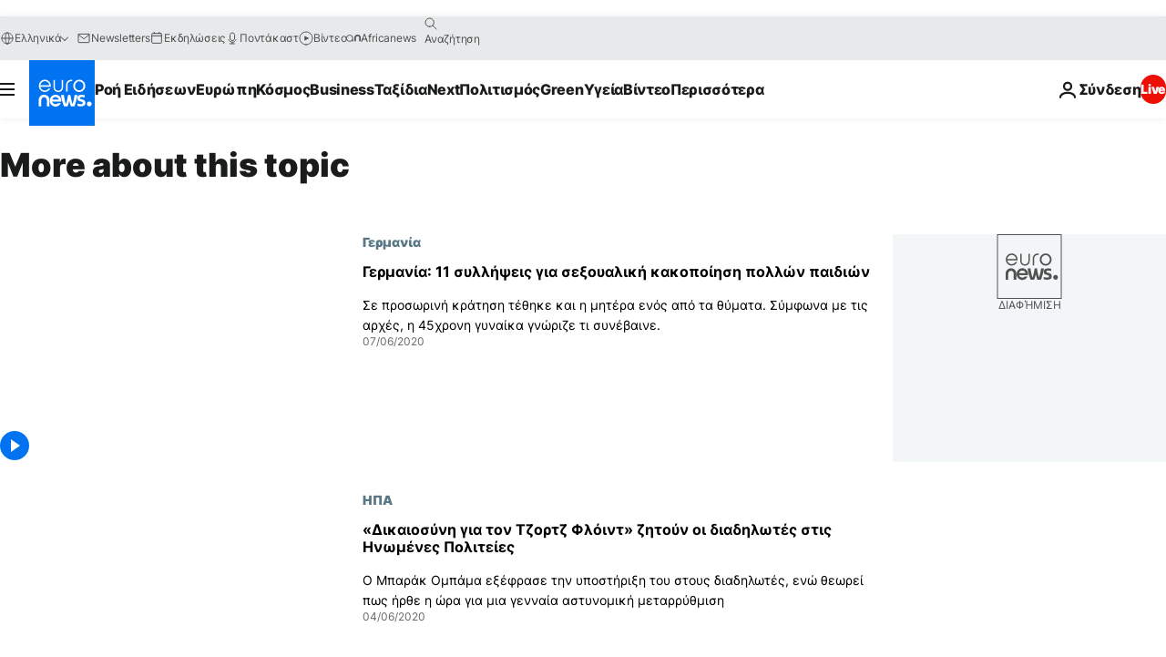

--- FILE ---
content_type: text/html; charset=UTF-8
request_url: https://gr.euronews.com/tag/justice?p=66
body_size: 37098
content:

<!DOCTYPE html>
<html lang="el">
<head>
  <meta charset="UTF-8">
            <title>Δικαιοσύνη | Euronews</title>
<meta name="description" content="&Delta;&iota;&kappa;&alpha;&iota;&omicron;&sigma;ύ&nu;&eta; | &Epsilon;&nu;&alpha;&sigmaf; &alpha;&lambda;&phi;&alpha;&beta;&eta;&tau;&iota;&kappa;ό&sigmaf; &kappa;&alpha;&tau;ά&lambda;&omicron;&gamma;&omicron;&sigmaf; ό&lambda;&omega;&nu; &tau;&omega;&nu; &delta;&iota;&epsilon;&theta;&nu;ώ&nu;, &omicron;&iota;&kappa;&omicron;&nu;&omicron;&mu;&iota;&kappa;ώ&nu;, &pi;&omicron;&lambda;&iota;&tau;&iota;&kappa;ώ&nu;, &epsilon;&pi;&iota;&sigma;&tau;&eta;&mu;&omicron;&nu;&iota;&kappa;ώ&nu; &kappa;&alpha;&iota; lifestyle ά&rho;&theta;&rho;&omega;&nu; &pi;&omicron;&upsilon; &delta;&eta;&mu;&omicron;&sigma;&iota;&epsilon;ύ&omicron;&nu;&tau;&alpha;&iota; &alpha;&pi;ό &tau;&omicron; euronews">
<meta name="keywords" content="Δικαιοσύνη">
<meta name="robots" content="max-snippet:-1, max-image-preview:large">
<meta name="news_keywords" content="Δικαιοσύνη">
<link rel="canonical" href="https://gr.euronews.com/tag/justice?p=66">
<link rel="alternate" hreflang="en" href="https://www.euronews.com/tag/justice">
<link rel="alternate" hreflang="fr" href="https://fr.euronews.com/tag/justice">
<link rel="alternate" hreflang="de" href="https://de.euronews.com/tag/justiz">
<link rel="alternate" hreflang="it" href="https://it.euronews.com/tag/giustizia">
<link rel="alternate" hreflang="es" href="https://es.euronews.com/tag/justicia">
<link rel="alternate" hreflang="pt" href="https://pt.euronews.com/tag/justica">
<link rel="alternate" hreflang="ru" href="https://ru.euronews.com/tag/justice">
<link rel="alternate" hreflang="ar" href="https://arabic.euronews.com/tag/justice">
<link rel="alternate" hreflang="tr" href="https://tr.euronews.com/tag/adalet">
<link rel="alternate" hreflang="fa" href="https://parsi.euronews.com/tag/justice">
<link rel="alternate" hreflang="el" href="https://gr.euronews.com/tag/justice">
<link rel="alternate" hreflang="hu" href="https://hu.euronews.com/tag/igazsagszolgaltatas">
<link rel="alternate" hreflang="x-default" href="https://www.euronews.com">
<meta property="og:locale" content="el-GR">
<meta property="og:url" content="http://gr.euronews.com/tag/justice">
<meta property="og:site_name" content="euronews">
<meta property="og:type" content="website">
<meta property="og:title" content="Δικαιοσύνη | Euronews">
<meta property="og:description" content="&Delta;&iota;&kappa;&alpha;&iota;&omicron;&sigma;ύ&nu;&eta; | &Epsilon;&nu;&alpha;&sigmaf; &alpha;&lambda;&phi;&alpha;&beta;&eta;&tau;&iota;&kappa;ό&sigmaf; &kappa;&alpha;&tau;ά&lambda;&omicron;&gamma;&omicron;&sigmaf; ό&lambda;&omega;&nu; &tau;&omega;&nu; &delta;&iota;&epsilon;&theta;&nu;ώ&nu;, &omicron;&iota;&kappa;&omicron;&nu;&omicron;&mu;&iota;&kappa;ώ&nu;, &pi;&omicron;&lambda;&iota;&tau;&iota;&kappa;ώ&nu;, &epsilon;&pi;&iota;&sigma;&tau;&eta;&mu;&omicron;&nu;&iota;&kappa;ώ&nu; &kappa;&alpha;&iota; lifestyle ά&rho;&theta;&rho;&omega;&nu; &pi;&omicron;&upsilon; &delta;&eta;&mu;&omicron;&sigma;&iota;&epsilon;ύ&omicron;&nu;&tau;&alpha;&iota; &alpha;&pi;ό &tau;&omicron; euronews">
<meta property="og:image" content="https://static.euronews.com/website/images/euronews-og-image-1200x675.png">
<meta property="og:image:width" content="1200">
<meta property="og:image:height" content="675">
<meta property="og:image:type" content="image/png">
<meta property="og:image:alt" content="&Delta;&iota;&kappa;&alpha;&iota;&omicron;&sigma;ύ&nu;&eta; | Euronews">
<meta property="og:locale:alternate" content="en-GB">
<meta property="og:locale:alternate" content="fr-FR">
<meta property="og:locale:alternate" content="de-DE">
<meta property="og:locale:alternate" content="it-IT">
<meta property="og:locale:alternate" content="es-ES">
<meta property="og:locale:alternate" content="pt-PT">
<meta property="og:locale:alternate" content="ru-RU">
<meta property="og:locale:alternate" content="ar-AE">
<meta property="og:locale:alternate" content="tr-TR">
<meta property="og:locale:alternate" content="fa-IR">
<meta property="og:locale:alternate" content="el-GR">
<meta property="og:locale:alternate" content="hu-HU">
<meta property="og:locale:alternate:url" content="https://gr.euronews.com/tag/justice?p=66">

<meta name="twitter:site" content="@euronews">
<meta name="twitter:title" content="Δικαιοσύνη | Euronews">
<meta name="twitter:description" content="&Delta;&iota;&kappa;&alpha;&iota;&omicron;&sigma;ύ&nu;&eta; | &Epsilon;&nu;&alpha;&sigmaf; &alpha;&lambda;&phi;&alpha;&beta;&eta;&tau;&iota;&kappa;ό&sigmaf; &kappa;&alpha;&tau;ά&lambda;&omicron;&gamma;&omicron;&sigmaf; ό&lambda;&omega;&nu; &tau;&omega;&nu; &delta;&iota;&epsilon;&theta;&nu;ώ&nu;, &omicron;&iota;&kappa;&omicron;&nu;&omicron;&mu;&iota;&kappa;ώ&nu;, &pi;&omicron;&lambda;&iota;&tau;&iota;&kappa;ώ&nu;, &epsilon;&pi;&iota;&sigma;&tau;&eta;&mu;&omicron;&nu;&iota;&kappa;ώ&nu; &kappa;&alpha;&iota; lifestyle ά&rho;&theta;&rho;&omega;&nu; &pi;&omicron;&upsilon; &delta;&eta;&mu;&omicron;&sigma;&iota;&epsilon;ύ&omicron;&nu;&tau;&alpha;&iota; &alpha;&pi;ό &tau;&omicron; euronews">
<meta name="twitter:card" content="summary_large_image">
<meta name="twitter:image" content="https://static.euronews.com/website/images/euronews-og-image-1200x675.png">
<meta name="twitter:image:alt" content="&Delta;&iota;&kappa;&alpha;&iota;&omicron;&sigma;ύ&nu;&eta; | Euronews">

<meta property="fb:pages" content="293664190752009" />
    
            <link rel="apple-touch-icon" href="/apple-touch-icon.png">
  <link rel="apple-touch-icon" href="/apple-touch-icon-precomposed.png">
  <link rel="apple-touch-icon" sizes="57x57" href="/apple-touch-icon-57x57.png">
  <link rel="apple-touch-icon" sizes="60x60" href="/apple-touch-icon-60x60.png">
  <link rel="apple-touch-icon" sizes="72x72" href="/apple-touch-icon-72x72.png">
  <link rel="apple-touch-icon" sizes="76x76" href="/apple-touch-icon-76x76.png">
  <link rel="apple-touch-icon" sizes="114x114" href="/apple-touch-icon-114x114.png">
  <link rel="apple-touch-icon" sizes="120x120" href="/apple-touch-icon-120x120.png">
  <link rel="apple-touch-icon" sizes="120x120" href="/apple-touch-icon-120x120-precomposed.png">
  <link rel="apple-touch-icon" sizes="144x144" href="/apple-touch-icon-144x144.png">
  <link rel="apple-touch-icon" sizes="152x152" href="/apple-touch-icon-152x152.png">
  <link rel="apple-touch-icon" sizes="152x152" href="/apple-touch-icon-152x152-precomposed.png">
  <link rel="apple-touch-icon" sizes="180x180" href="/apple-touch-icon-180x180.png">
  <link rel="android-icon" sizes="192x192" href="/android-icon-192x192.png">
  <link rel="icon" sizes="16x16" href="/favicon-16x16.png">
  <link rel="icon" sizes="32x32" href="/favicon-32x32.png">
  <link rel="icon" sizes="48x48" href="/favicon.ico">
  <link rel="icon" sizes="96x96" href="/favicon-96x96.png">
  <link rel="icon" sizes="160x160" href="/favicon-160x160.png">
  <link rel="icon" sizes="192x192" href="/favicon-192x192.png">

    <link rel="manifest" href="/manifest.json">
  <meta name="theme-color" content="#ffffff">

  <link rel="home" href="/" title="homepage">


          <script type="application/ld+json">{
    "@context": "https://schema.org/",
    "@type": "WebSite",
    "name": "Euronews.com",
    "url": "https://gr.euronews.com/",
    "potentialAction": {
        "@type": "SearchAction",
        "target": "https://gr.euronews.com/search?query={search_term_string}",
        "query-input": "required name=search_term_string"
    },
    "sameAs": [
        "https://www.facebook.com/gr.euronews",
        "https://twitter.com/euronewsgr",
        "https://flipboard.com/@euronews2018",
        "https://www.instagram.com/euronews_greek/",
        "https://www.linkedin.com/company/euronews"
    ]
}</script>
      
    <meta name="application-name" content="euronews.com">

            <meta name="viewport" content="width=device-width, minimum-scale=1, initial-scale=1">

  
                <meta name="dfp-data" content="{&quot;rootId&quot;:&quot;6458&quot;,&quot;adUnit&quot;:&quot;&quot;,&quot;keyValues&quot;:[],&quot;level1&quot;:&quot;euronews_new&quot;,&quot;lazyLoadingOffset&quot;:300,&quot;hasSwipe&quot;:false,&quot;disabledAdSlots&quot;:[]}">

            <meta name="adobe-analytics-data" content="{&quot;site&quot;:{&quot;platform&quot;:&quot;&quot;,&quot;language&quot;:&quot;el&quot;,&quot;primarylanguage&quot;:&quot;&quot;,&quot;secondarylanguage&quot;:&quot;&quot;,&quot;environment&quot;:&quot;prod&quot;,&quot;brand&quot;:&quot;euronews&quot;,&quot;servicetype&quot;:&quot;web&quot;,&quot;version&quot;:&quot;15.4.0&quot;},&quot;page&quot;:{&quot;pagename&quot;:&quot;euronews.multi.tags.multi.justice&quot;,&quot;pagehasad&quot;:&quot;&quot;,&quot;pagenumads&quot;:&quot;&quot;,&quot;sitesection&quot;:&quot;&quot;,&quot;sitesubsection1&quot;:&quot;&quot;,&quot;sitesubsection2&quot;:&quot;&quot;,&quot;pagetype&quot;:&quot;page&quot;,&quot;pageurl&quot;:&quot;gr.euronews.com\/tag\/justice?p=66&quot;,&quot;pagedownloadtime&quot;:&quot;&quot;,&quot;vertical&quot;:&quot;multi&quot;,&quot;theme&quot;:&quot;tags&quot;,&quot;program&quot;:&quot;multi&quot;,&quot;contenttype&quot;:&quot;txt&quot;,&quot;menustatus&quot;:&quot;&quot;,&quot;pagereload&quot;:&quot;&quot;,&quot;pagedisplaybreakpoint&quot;:&quot;&quot;,&quot;displaybreakingnewsbar&quot;:&quot;none&quot;,&quot;swipe&quot;:&quot;none&quot;,&quot;urlpath&quot;:&quot;gr.euronews.com\/tag\/justice&quot;},&quot;search&quot;:{&quot;keyword&quot;:&quot;&quot;,&quot;searchresult&quot;:&quot;&quot;},&quot;uv&quot;:{&quot;uvid&quot;:&quot;&quot;,&quot;logged&quot;:&quot;&quot;,&quot;isbot&quot;:&quot;&quot;},&quot;article&quot;:{&quot;eventid&quot;:&quot;none&quot;,&quot;storyid&quot;:&quot;none&quot;,&quot;updatedate&quot;:&quot;none&quot;,&quot;title&quot;:&quot;none&quot;,&quot;format&quot;:&quot;none&quot;,&quot;nbdayssincepublication&quot;:&quot;none&quot;,&quot;articlepromotedtobcs&quot;:&quot;&quot;,&quot;articlepromotedtohp&quot;:&quot;&quot;,&quot;technicaltags&quot;:&quot;none&quot;,&quot;contenttaxonomy&quot;:&quot;none&quot;,&quot;gallerynumber&quot;:&quot;none&quot;},&quot;login&quot;:{&quot;subscriptiontype&quot;:&quot;other&quot;,&quot;dailynl&quot;:&quot;none&quot;},&quot;video&quot;:{&quot;videoid&quot;:&quot;none&quot;,&quot;youtubevideoid&quot;:&quot;none&quot;,&quot;dailymotionvideoid&quot;:&quot;none&quot;,&quot;housenumbervidid&quot;:&quot;none&quot;,&quot;name&quot;:&quot;none&quot;,&quot;publicationdate&quot;:&quot;none&quot;,&quot;type&quot;:&quot;none&quot;,&quot;duration&quot;:&quot;none&quot;,&quot;isinplaylist&quot;:&quot;none&quot;,&quot;playlistname&quot;:&quot;none&quot;,&quot;haspreview&quot;:&quot;none&quot;,&quot;viewmode&quot;:&quot;none&quot;,&quot;playername&quot;:&quot;none&quot;,&quot;playlistnumitems&quot;:&quot;none&quot;,&quot;playlistposition&quot;:&quot;none&quot;,&quot;soundstatus&quot;:&quot;none&quot;},&quot;component&quot;:{&quot;name&quot;:&quot;&quot;,&quot;type&quot;:&quot;&quot;,&quot;action&quot;:&quot;&quot;,&quot;pagename&quot;:&quot;&quot;,&quot;actiondetail&quot;:&quot;&quot;},&quot;newsletter&quot;:{&quot;name&quot;:&quot;&quot;,&quot;location&quot;:&quot;&quot;},&quot;cm&quot;:{&quot;ssf&quot;:&quot;1&quot;},&quot;thirdPartiesDisabled&quot;:[],&quot;sendDate&quot;:null}">
  
    <meta name="app-contexts" content="[&quot;main&quot;]" >

          <link rel="preload" as="style" href="/build/e09c9fcfcc074bccb6b0-reduce-cls.css">
    <link rel="preload" as="style" href="/build/60f2680ec86092ed27b8-common.css">
    <link rel="preload" as="style" href="/build/2704ee1d94cf0ae161ea-trumps.css">
    <link rel="preload" as="style" href="/build/1e29222cf9b97f50ec61-header.css">
              <link rel="preload" as="script" href="https://securepubads.g.doubleclick.net/tag/js/gpt.js" />
      

  <link rel="preload" as="style" href="/build/e2475b434d85263363d3-blocks.css">

            <style>
    #accessibility-bar,#c-burger-button-checkbox,#c-language-switcher-list-open,.c-breaking-news,.c-language-switcher__list,.c-search-form__loader, .o-site-hr__second-level__dropdown,.o-site-hr__second-level__dropdown-mask,.o-site-hr__sidebar,.o-site-hr__sidebar-mask{display:none}
    .c-bar-now .c-tags-list,.c-bar-now__container,.c-navigation-bar,.c-navigation-bar__wrappable-list,.c-search-form.c-search-engine,.o-site-hr__first-level__container,.o-site-hr__second-level__container,.o-site-hr__second-level__links,.o-site-hr__second-level__burger-logo,.c-burger-button{display:flex}

    @supports (content-visibility: hidden) {
      .o-site-hr__second-level__dropdown,.o-site-hr__sidebar {
        display: flex;
        content-visibility: hidden;
      }
    }
  </style>

    <link rel="stylesheet" href="/build/e09c9fcfcc074bccb6b0-reduce-cls.css">
    <link rel="stylesheet" href="/build/60f2680ec86092ed27b8-common.css">
    <link rel="stylesheet" href="/build/2704ee1d94cf0ae161ea-trumps.css">
    <link rel="stylesheet" href="/build/1e29222cf9b97f50ec61-header.css">
    <link rel="stylesheet" href="/build/509b54a72fb69fe05136-didomi.css">

  
    
    <link rel="stylesheet" href="/build/e2475b434d85263363d3-blocks.css">

        <style>@font-face{font-family: "Arial size-adjust";font-style: normal;font-weight: 400;font-display: swap;src: local("Arial");size-adjust: 102.5%;}body{font-family: 'Arial size-adjust', Arial, sans-serif;}</style>

    
          <link rel="stylesheet" href="/build/0a99ec3795784c5a8509-fonts.css" media="print" onload="this.media=&#039;all&#039;">
          
          <link rel="stylesheet" href="/build/2a20294bac8bad113d71-font_greek.css" media="print" onload="this.media=&#039;all&#039;">
  
  
              <link rel="preconnect" href="https://static.euronews.com">
      <link rel="preconnect" href="https://api.privacy-center.org">
      <link rel="preconnect" href="https://sdk.privacy-center.org">
      <link rel="preconnect" href="https://www.googletagservices.com">
      <link rel="preconnect" href="https://pagead2.googlesyndication.com">
              <link rel="dns-prefetch" href="//scripts.opti-digital.com">
                  <link rel="dns-prefetch" href="https://connect.facebook.net">
                  <link rel="dns-prefetch" href="https://ping.chartbeat.net">
        <link rel="dns-prefetch" href="https://static.chartbeat.com">
        
    <script>
  window.euronewsEnvs = JSON.parse('{"PUBLIC_GIGYA_API_KEY":"4_G3z5aGNUymdcrkV9z9qOAg","PUBLIC_INSIDER_PARTNER_NAME":"euronewsfr","PUBLIC_INSIDER_PARTNER_ID":"10008155","PUBLIC_APP_ENV":"prod","PUBLIC_URLS_BASE":"euronews.com"}');
</script>


  <script> performance.mark('enw-first-script'); </script>
                <script id="euronews-initial-server-data">
                              window.getInitialServerData = () => ({"context":{"website":"euronews","pageType":"articlelisttag","servicetype":"web","features":["euronewsUUIDManager","userNavigationActivity","didomi","googleGpt","advertisingOptiDigital","wallpaper","DVTargetingSignalsManager","bombora","insider","scrollRestore","adobe"],"featureFlipping":{"fast":{"adobe":{"languages":{"en":true,"fr":true,"de":true,"it":true,"es":true,"pt":true,"tr":true,"pl":true,"ru":true,"ar":true,"fa":true,"el":true,"hu":true},"thirdpart":true,"description":"Analytics tracking"},"adobeAudienceManager":{"languages":{"en":true,"fr":true,"de":true,"it":true,"es":true,"pt":true,"tr":true,"pl":true,"ru":true,"ar":true,"fa":true,"el":true,"hu":true},"thirdpart":true,"description":"_"},"adsAutorefresh":{"languages":{"en":false,"ar":false,"de":false,"el":false,"es":false,"fa":false,"fr":false,"hu":false,"it":false,"pt":false,"ru":false,"tr":false,"pl":false},"thirdpart":false,"description":"Permet un autorefresh auto des pubs toutes les X secondes"},"adsLazyloading":{"languages":{"en":true,"fr":true,"de":true,"it":true,"es":true,"pt":true,"tr":true,"pl":true,"ru":true,"ar":true,"fa":true,"el":true,"hu":true},"thirdpart":false,"description":"Permet d\u2019afficher les pubs au fur \u00e0 mesure du scroll d\u2019un utilisateur sur nos pages, ce qui permet d\u2019acc\u00e9l\u00e9rer le chargement du haut de page"},"advertising":{"languages":{"en":false,"fr":false,"de":false,"it":false,"es":false,"pt":false,"tr":false,"pl":false,"ru":false,"ar":false,"fa":false,"el":false,"hu":false},"thirdpart":false,"description":"to enable new advertising core (while double run, we use old advertising when this key is off)"},"advertisingOptiDigital":{"languages":{"en":true,"fr":true,"de":true,"it":true,"es":true,"pt":true,"tr":true,"pl":true,"ru":true,"ar":true,"fa":true,"el":true,"hu":true},"thirdpart":true,"description":"New Advertising management with OptiDigital"},"advertisingSingleRequestMode":{"languages":{"en":false,"ar":false,"de":false,"el":false,"es":false,"fa":false,"fr":false,"hu":false,"it":false,"pt":false,"ru":false,"tr":false,"pl":false},"thirdpart":false,"description":"WARNING: WHEN TURNED ON IT MAKES AD REQUEST COUNT EXPLODE AND LEADS TO TERRIBLE IMPRESSION\/REQUEST RATIO\nenable singleRequest mode for new advertising implementation (will do multirequest if disabled)"},"analytics":{"languages":{"en":true,"fr":true,"de":true,"it":true,"es":true,"pt":true,"tr":true,"pl":true,"ru":true,"ar":true,"fa":true,"el":true,"hu":true},"thirdpart":false,"description":"_"},"autorefresh":{"languages":{"en":true,"fr":true,"de":true,"it":true,"es":true,"pt":true,"tr":true,"pl":true,"ru":true,"ar":true,"fa":true,"el":true,"hu":true},"thirdpart":false,"description":"_"},"bcovery":{"languages":{"en":false,"ar":false,"de":false,"el":false,"es":false,"fa":false,"fr":false,"hu":false,"it":false,"pt":false,"ru":false,"tr":false,"pl":false},"thirdpart":true,"description":"_"},"bombora":{"languages":{"en":true,"fr":true,"de":true,"it":true,"es":true,"pt":true,"tr":true,"pl":true,"ru":true,"ar":true,"fa":false,"el":true,"hu":true},"thirdpart":true,"description":"_"},"bomboraStandardTag":{"languages":{"en":true,"fr":true,"de":true,"it":true,"es":true,"pt":true,"tr":true,"pl":true,"ru":true,"ar":true,"fa":false,"el":true,"hu":true},"thirdpart":true,"description":"_"},"breakingNewsBanner":{"languages":{"en":true,"fr":true,"de":true,"it":true,"es":true,"pt":true,"tr":true,"pl":true,"ru":true,"ar":true,"fa":true,"el":true,"hu":true},"thirdpart":false,"description":"_"},"caption":{"languages":{"en":true,"fr":true,"de":true,"it":true,"es":true,"pt":true,"tr":true,"pl":true,"ru":true,"ar":true,"fa":true,"el":true,"hu":true},"thirdpart":false,"description":"_"},"chartbeat":{"languages":{"en":true,"fr":true,"de":true,"it":true,"es":true,"pt":true,"tr":true,"pl":true,"ru":true,"ar":true,"fa":true,"el":true,"hu":true},"thirdpart":true,"description":"chartbeat.js is the Javascript code for the standard web tracking"},"chartbeat_mab":{"languages":{"en":true,"fr":true,"de":true,"it":true,"es":true,"pt":true,"tr":true,"pl":true,"ru":true,"ar":true,"fa":true,"el":true,"hu":true},"thirdpart":true,"description":"chartbeat_mab.js is the library for Chartbeat's headline testing functionality"},"connatix":{"languages":{"en":true,"fr":true,"de":true,"it":true,"es":true,"pt":true,"tr":true,"pl":true,"ru":true,"ar":true,"fa":true,"el":true,"hu":true},"thirdpart":true,"description":"_"},"connatixSticky":{"languages":{"en":false,"fr":false,"de":false,"it":false,"es":false,"pt":false,"tr":false,"pl":false,"ru":false,"ar":false,"fa":false,"el":false,"hu":false},"thirdpart":false,"description":"_"},"consentTemplates":{"languages":{"en":false,"fr":false,"de":false,"it":false,"es":false,"pt":false,"tr":false,"pl":false,"ru":false,"ar":false,"fa":false,"el":false,"hu":false},"thirdpart":false,"description":"consent notices (Didomi, ...)"},"dailymotion":{"languages":{"en":true,"fr":true,"de":true,"it":true,"es":true,"pt":true,"tr":true,"pl":true,"ru":true,"ar":true,"fa":false,"el":true,"hu":true},"thirdpart":false,"description":"_"},"datalayerManager":{"languages":{"en":false,"ar":false,"de":false,"el":false,"es":false,"fa":false,"fr":false,"hu":false,"it":false,"pt":false,"ru":false,"tr":false,"pl":false},"thirdpart":false,"description":"_"},"didomi":{"languages":{"en":true,"fr":true,"de":true,"it":true,"es":true,"pt":true,"tr":true,"pl":true,"ru":true,"ar":true,"fa":true,"el":true,"hu":true},"thirdpart":true,"description":null},"doubleVerify":{"languages":{"en":true,"fr":true,"de":true,"it":true,"es":true,"pt":true,"tr":true,"pl":true,"ru":true,"ar":true,"fa":true,"el":true,"hu":true},"thirdpart":true,"description":"_"},"durationMedia":{"languages":{"en":true,"fr":true,"de":true,"it":true,"es":true,"pt":true,"tr":true,"pl":true,"ru":true,"ar":true,"fa":true,"el":true,"hu":true},"thirdpart":true,"description":"_"},"DVTargetingSignalsManager":{"languages":{"en":true,"fr":true,"de":true,"it":true,"es":true,"pt":true,"tr":true,"pl":true,"ru":true,"ar":true,"fa":true,"el":true,"hu":true},"thirdpart":false,"description":"This feature aims to manage DV Targeting Signals.\r\nFor example: retrieving Targeting Signals, updating the advertising Datalayer, and storing DV Contextual Signals to the database."},"euronewsUUIDManager":{"languages":{"en":true,"fr":true,"de":true,"it":true,"es":true,"pt":true,"tr":true,"pl":true,"ru":true,"ar":true,"fa":true,"el":true,"hu":true},"thirdpart":false,"description":"This feature ensures each client has a persistent UUID by retrieving it from IndexedDB or cookies, or generating and storing one if it doesn\u2019t exist. The UUID is used by other features and services for consistent client identification."},"facebook":{"languages":{"en":true,"fr":true,"de":true,"it":true,"es":true,"pt":true,"tr":true,"pl":true,"ru":true,"ar":true,"fa":true,"el":true,"hu":true},"thirdpart":true,"description":null},"football":{"languages":{"en":true,"fr":true,"de":true,"it":true,"es":true,"pt":true,"tr":true,"pl":false,"ru":true,"ar":true,"fa":true,"el":true,"hu":true},"thirdpart":false,"description":"This FF is made to manage FootballLeagueDataHandler service"},"footballLeagueResults":{"languages":{"en":true,"ar":true,"de":true,"el":true,"es":true,"fa":true,"fr":true,"hu":true,"it":true,"pt":true,"ru":true,"tr":true,"pl":false},"thirdpart":false,"description":"This is for the service that manage the display\/management of the widget of football league results that we can find on the home page and other footblall pages"},"gallery":{"languages":{"en":true,"fr":true,"de":true,"it":true,"es":true,"pt":true,"tr":true,"pl":true,"ru":true,"ar":true,"fa":true,"el":true,"hu":true},"thirdpart":false,"description":"Widget Gallery"},"geoBlocking":{"languages":{"en":true,"ar":true,"de":true,"el":true,"es":true,"fa":true,"fr":true,"hu":true,"it":true,"pt":true,"ru":true,"tr":true,"pl":true},"thirdpart":false,"description":"_"},"geoedge":{"languages":{"en":true,"fr":true,"de":true,"it":true,"es":true,"pt":true,"tr":true,"pl":true,"ru":true,"ar":true,"fa":true,"el":true,"hu":true},"thirdpart":true,"description":"_"},"gigya":{"languages":{"en":true,"fr":true,"de":true,"it":true,"es":true,"pt":true,"tr":true,"pl":true,"ru":true,"ar":true,"fa":true,"el":true,"hu":true},"thirdpart":false,"description":"Login Euronews via SAP\/GIGYA"},"global_footer":{"languages":{"en":true,"fr":true,"de":true,"it":true,"es":true,"pt":true,"tr":true,"pl":true,"ru":true,"ar":true,"fa":true,"el":true,"hu":true},"thirdpart":true,"description":null},"googleGpt":{"languages":{"en":true,"fr":true,"de":true,"it":true,"es":true,"pt":true,"tr":true,"pl":true,"ru":true,"ar":true,"fa":true,"el":true,"hu":true},"thirdpart":true,"description":"GPT is mandatory for all the advertisement stack"},"google_analytics":{"languages":{"en":false,"ar":false,"de":false,"el":false,"es":false,"fa":false,"fr":false,"hu":false,"it":false,"pt":false,"ru":false,"tr":false,"pl":false},"thirdpart":true,"description":"_"},"google_gtm":{"languages":{"en":true,"fr":true,"de":true,"it":true,"es":true,"pt":true,"tr":true,"pl":true,"ru":true,"ar":true,"fa":true,"el":true,"hu":true},"thirdpart":true,"description":null},"grafanaFaro":{"languages":{"en":false,"fr":false,"de":false,"it":false,"es":false,"pt":false,"tr":false,"pl":false,"ru":false,"ar":false,"fa":false,"el":false,"hu":false},"thirdpart":false,"description":"_"},"gtag":{"languages":{"en":true,"fr":true,"de":true,"it":true,"es":true,"pt":true,"tr":true,"pl":true,"ru":true,"ar":true,"fa":true,"el":true,"hu":true},"thirdpart":true,"description":"_"},"header_redesign":{"languages":{"en":true,"fr":true,"de":true,"it":true,"es":true,"pt":true,"tr":true,"pl":true,"ru":true,"ar":true,"fa":true,"el":true,"hu":true},"thirdpart":false,"description":"FF qui active l'affichage du Header Redesign"},"home_new_design":{"languages":{"en":false,"fr":false,"de":false,"it":false,"es":false,"pt":false,"tr":false,"pl":false,"ru":false,"ar":false,"fa":false,"el":false,"hu":false},"thirdpart":false,"description":"Home New Design 2025"},"https":{"languages":{"en":true,"fr":true,"de":true,"it":true,"es":true,"pt":true,"tr":true,"pl":true,"ru":true,"ar":true,"fa":true,"el":true,"hu":true},"thirdpart":false,"description":null},"iaDisclaimerReporting":{"languages":{"en":true,"fr":true,"de":true,"it":true,"es":true,"pt":true,"tr":true,"pl":true,"ru":true,"ar":true,"fa":true,"el":true,"hu":true},"thirdpart":false,"description":"Display the IA Disclaimer"},"insider":{"languages":{"en":true,"fr":true,"de":true,"it":true,"es":true,"pt":true,"tr":true,"pl":true,"ru":true,"ar":true,"fa":true,"el":true,"hu":true},"thirdpart":true,"description":"_"},"jobbio":{"languages":{"en":false,"fr":false,"de":false,"it":false,"es":false,"pt":false,"tr":false,"pl":false,"ru":false,"ar":false,"fa":false,"el":false,"hu":false},"thirdpart":true,"description":"_"},"justIn":{"languages":{"en":true,"fr":true,"de":true,"it":true,"es":true,"pt":true,"tr":true,"pl":true,"ru":true,"ar":true,"fa":true,"el":true,"hu":true},"thirdpart":false,"description":"_"},"justInTimeline":{"languages":{"en":true,"fr":true,"de":true,"it":true,"es":true,"pt":true,"tr":true,"pl":true,"ru":true,"ar":true,"fa":true,"el":true,"hu":true},"thirdpart":false,"description":"Justin template new design 2025"},"lazyblock":{"languages":{"en":false,"ar":false,"de":false,"el":false,"es":false,"fa":false,"fr":false,"hu":true,"it":false,"pt":false,"ru":false,"tr":true,"pl":false},"thirdpart":false},"lazyload":{"languages":{"en":true,"fr":true,"de":true,"it":true,"es":true,"pt":true,"tr":true,"pl":true,"ru":true,"ar":true,"fa":true,"el":true,"hu":true},"thirdpart":false,"description":"_"},"leaderboardUnderHeader":{"languages":{"en":true,"ar":true,"de":false,"el":false,"es":false,"fa":true,"fr":false,"hu":false,"it":false,"pt":false,"ru":false,"tr":false,"pl":false},"thirdpart":false,"description":"main leaderboard under header instead of above on article page"},"linkObfuscator":{"languages":{"en":true,"fr":true,"de":true,"it":true,"es":true,"pt":true,"tr":true,"pl":true,"ru":true,"ar":true,"fa":true,"el":true,"hu":true},"thirdpart":false,"description":"This feature aims to obfuscate all links for which the obfuscation is implemented in the Twig template."},"liveramp":{"languages":{"en":true,"fr":true,"de":true,"it":true,"es":true,"pt":true,"tr":true,"pl":true,"ru":true,"ar":true,"fa":true,"el":true,"hu":true},"thirdpart":true,"description":"https:\/\/liveramp.com\/"},"login":{"languages":{"en":true,"fr":true,"de":true,"it":true,"es":true,"pt":true,"tr":true,"pl":true,"ru":true,"ar":true,"fa":true,"el":true,"hu":true},"thirdpart":false,"description":"Allow login for Gigya"},"loginWall":{"languages":{"en":false,"fr":true,"de":false,"it":false,"es":true,"pt":false,"tr":false,"pl":false,"ru":false,"ar":false,"fa":false,"el":false,"hu":false},"thirdpart":false,"description":"_"},"longerCacheStrategy":{"languages":{"en":true,"fr":true,"de":true,"it":true,"es":true,"pt":true,"tr":true,"pl":true,"ru":true,"ar":true,"fa":true,"el":true,"hu":true},"thirdpart":false,"description":"Enable longer cache on various pages (see EW-5784)"},"nativo":{"languages":{"en":true,"fr":true,"de":true,"it":true,"es":true,"pt":true,"tr":true,"pl":true,"ru":true,"ar":true,"fa":true,"el":true,"hu":true},"thirdpart":false,"description":"_"},"new_liveblogging":{"languages":{"en":true,"fr":true,"de":true,"it":true,"es":true,"pt":true,"tr":true,"pl":true,"ru":true,"ar":true,"fa":true,"el":true,"hu":true},"thirdpart":false,"description":"Activate new Arena liveblogging feature (with TypeScript service)"},"nonli":{"languages":{"en":true,"fr":true,"de":true,"it":true,"es":true,"pt":true,"tr":true,"pl":true,"ru":true,"ar":true,"fa":true,"el":true,"hu":true},"thirdpart":true,"description":"This TP replace echobox to publish automatically our articles on social networks"},"outbrain":{"languages":{"en":true,"fr":true,"de":true,"it":true,"es":true,"pt":true,"tr":true,"pl":true,"ru":true,"ar":true,"fa":true,"el":true,"hu":true},"thirdpart":true,"description":"_"},"outbrain_lazyloading":{"languages":{"en":true,"fr":true,"de":true,"it":true,"es":true,"pt":true,"tr":true,"pl":true,"ru":true,"ar":true,"fa":true,"el":true,"hu":true},"thirdpart":true,"description":"_"},"ownpage":{"languages":{"en":true,"ar":true,"de":true,"el":true,"es":true,"fa":true,"fr":true,"hu":true,"it":true,"pt":true,"ru":true,"tr":true,"pl":false},"thirdpart":true,"description":"newsletter"},"pfp-ima":{"languages":{"en":false,"ar":false,"de":false,"el":false,"es":false,"fa":false,"fr":false,"hu":false,"it":false,"pt":false,"ru":false,"tr":false,"pl":false},"thirdpart":false,"description":"_"},"pfpLive":{"languages":{"en":true,"fr":true,"de":true,"it":true,"es":true,"pt":true,"tr":true,"pl":true,"ru":true,"ar":true,"fa":false,"el":true,"hu":true},"thirdpart":false,"description":"_"},"pfpVOD":{"languages":{"en":true,"fr":true,"de":true,"it":true,"es":true,"pt":true,"tr":true,"pl":true,"ru":true,"ar":true,"fa":false,"el":true,"hu":true},"thirdpart":false,"description":"_"},"player_lazyload_click":{"languages":{"en":true,"fr":true,"de":true,"it":true,"es":true,"pt":true,"tr":true,"pl":true,"ru":true,"ar":true,"fa":true,"el":true,"hu":true},"thirdpart":false,"description":null},"scribblelive":{"languages":{"en":true,"ar":true,"de":true,"el":true,"es":true,"fa":true,"fr":true,"hu":true,"it":true,"pt":true,"ru":true,"tr":true,"pl":false},"thirdpart":true},"scrollRestore":{"languages":{"en":true,"fr":true,"de":true,"it":true,"es":true,"pt":true,"tr":true,"pl":true,"ru":true,"ar":true,"fa":true,"el":true,"hu":true},"thirdpart":false,"description":"This feature sets the browser's scrollRestoration property to 'manual', ensuring the scroll position resets to the top of the page upon refresh"},"search":{"languages":{"en":true,"fr":true,"de":true,"it":true,"es":true,"pt":true,"tr":true,"pl":true,"ru":true,"ar":true,"fa":true,"el":true,"hu":true},"thirdpart":false,"description":"_"},"sentry":{"languages":{"en":true,"fr":true,"de":true,"it":true,"es":true,"pt":true,"tr":true,"pl":true,"ru":true,"ar":true,"fa":true,"el":true,"hu":true},"thirdpart":true,"description":"APM - Technical TP"},"socialManager":{"languages":{"en":true,"fr":true,"de":true,"it":true,"es":true,"pt":true,"tr":true,"pl":true,"ru":true,"ar":true,"fa":true,"el":true,"hu":true},"thirdpart":false,"description":"Social manager TS service for social network popup management"},"StickyFloor":{"languages":{"en":true,"fr":true,"de":true,"it":true,"es":true,"pt":true,"tr":true,"pl":true,"ru":true,"ar":true,"fa":true,"el":true,"hu":true},"thirdpart":false,"description":null},"streamAMP":{"languages":{"en":false,"ar":false,"de":false,"el":false,"es":false,"fa":false,"fr":false,"hu":false,"it":false,"pt":false,"ru":false,"tr":false,"pl":false},"thirdpart":true},"style_css_site_header":{"languages":{"en":false,"ar":false,"de":false,"el":false,"es":false,"fa":false,"fr":false,"hu":false,"it":false,"pt":false,"ru":false,"tr":false,"pl":false},"thirdpart":false,"description":"Ex\u00e9cuter le CSS du Site Header dans directement dans <style> dans <head>, et en premier, ind\u00e9pendamment des autres fichiers CSS."},"survey_popup":{"languages":{"en":false,"fr":false,"de":false,"it":false,"es":false,"pt":false,"tr":false,"pl":false,"ru":false,"ar":false,"fa":false,"el":false,"hu":false},"thirdpart":false,"description":null},"swiper":{"languages":{"en":true,"fr":true,"de":true,"it":true,"es":true,"pt":true,"tr":true,"pl":true,"ru":true,"ar":true,"fa":true,"el":true,"hu":true},"thirdpart":false,"description":"_"},"swipe_article":{"languages":{"en":true,"fr":true,"de":true,"it":true,"es":true,"pt":true,"tr":true,"pl":true,"ru":true,"ar":true,"fa":true,"el":true,"hu":true},"thirdpart":false,"description":"_"},"teads":{"languages":{"en":true,"fr":true,"de":true,"it":true,"es":true,"pt":true,"tr":true,"pl":true,"ru":true,"ar":true,"fa":true,"el":true,"hu":true},"thirdpart":true,"description":"Renomm\u00e9e depuis \"teadsCookielessTag\" pour le nouveau script advertising."},"teadsCookielessTag":{"languages":{"en":true,"fr":true,"de":true,"it":true,"es":true,"pt":true,"tr":true,"pl":true,"ru":true,"ar":true,"fa":true,"el":true,"hu":true},"thirdpart":true,"description":"Ancienne cl\u00e9, utilis\u00e9e avec l'ancien script advertising, remplac\u00e9e par \"teads\"."},"telemetry-php":{"languages":{"en":false,"fr":false,"de":false,"it":false,"es":false,"pt":false,"tr":false,"pl":false,"ru":false,"ar":false,"fa":false,"el":false,"hu":false},"thirdpart":false,"description":"D\u00e9sactive l'Open Telemetry -> Grafana\r\nSur le site cot\u00e9 FRONT\/PHP"},"telemetry-ts":{"languages":{"en":false,"fr":false,"de":false,"it":false,"es":false,"pt":false,"tr":false,"pl":false,"ru":false,"ar":false,"fa":false,"el":false,"hu":false},"thirdpart":false,"description":"Grafana openTelemetry for Front TS"},"textToSpeech":{"languages":{"en":true,"fr":true,"de":true,"it":true,"es":true,"pt":true,"tr":true,"pl":true,"ru":true,"ar":true,"fa":true,"el":true,"hu":true},"thirdpart":true,"description":"Solution de synthese vocale convertissant le texte en audio."},"tmpTestNewImageServer":{"languages":{"en":true,"fr":true,"de":true,"it":true,"es":true,"pt":true,"tr":true,"pl":true,"ru":true,"ar":true,"fa":true,"el":true,"hu":true},"thirdpart":false,"description":"this must be temporary! rewrite static.euronews.com article image to images.euronews.com"},"twitter":{"languages":{"en":true,"fr":true,"de":true,"it":true,"es":true,"pt":true,"tr":true,"pl":true,"ru":true,"ar":true,"fa":true,"el":true,"hu":true},"thirdpart":true,"description":"_"},"userNavigationActivity":{"languages":{"en":true,"fr":true,"de":true,"it":true,"es":true,"pt":true,"tr":true,"pl":true,"ru":true,"ar":true,"fa":true,"el":true,"hu":true},"thirdpart":false,"description":"Service that stores user last visited page and last language"},"video":{"languages":{"en":true,"fr":true,"de":true,"it":true,"es":true,"pt":true,"tr":true,"pl":true,"ru":true,"ar":true,"fa":true,"el":true,"hu":true},"thirdpart":false,"description":"Video Player for article pages"},"vuukle":{"languages":{"en":true,"fr":true,"de":true,"it":true,"es":true,"pt":true,"tr":true,"pl":false,"ru":true,"ar":true,"fa":true,"el":true,"hu":true},"thirdpart":true,"description":"_"},"wallpaper":{"languages":{"en":true,"fr":true,"de":true,"it":true,"es":true,"pt":true,"tr":true,"pl":true,"ru":true,"ar":true,"fa":true,"el":true,"hu":true},"thirdpart":false,"description":"_"},"weatherCarousel":{"languages":{"en":true,"fr":true,"de":true,"it":true,"es":true,"pt":true,"tr":true,"pl":true,"ru":true,"ar":true,"fa":true,"el":true,"hu":true},"thirdpart":false,"description":"Service for the carousel on the weather town page"},"weatherSearch":{"languages":{"en":true,"fr":true,"de":true,"it":true,"es":true,"pt":true,"tr":true,"pl":true,"ru":true,"ar":true,"fa":true,"el":true,"hu":true},"thirdpart":false,"description":"_"},"widgets":{"languages":{"en":true,"fr":true,"de":true,"it":true,"es":true,"pt":true,"tr":true,"pl":true,"ru":true,"ar":true,"fa":true,"el":true,"hu":true},"thirdpart":false,"description":"This is for Typescript widget service"},"yieldbird":{"languages":{"en":true,"fr":true,"de":true,"it":true,"es":true,"pt":true,"tr":true,"pl":true,"ru":true,"ar":true,"fa":true,"el":true,"hu":true},"thirdpart":true,"description":"_"},"automatad":{"languages":{"en":true,"ar":true,"de":true,"el":true,"es":true,"fa":true,"fr":true,"hu":true,"it":true,"pt":true,"ru":true,"tr":true,"pl":true},"thirdpart":true,"description":"_"},"DurationMedia":{"languages":{"en":true,"fr":true,"de":true,"it":true,"es":true,"pt":true,"tr":true,"pl":true,"ru":true,"ar":true,"fa":true,"el":true,"hu":true},"thirdpart":true,"description":"_"},"linkedinNext":{"languages":{"en":true,"ar":false,"de":false,"el":false,"es":false,"fa":false,"fr":false,"hu":false,"it":false,"pt":false,"ru":false,"tr":false,"pl":false},"thirdpart":true},"mailmunch":{"languages":{"en":true,"ar":true,"de":true,"el":true,"es":true,"fa":true,"fr":true,"hu":true,"it":true,"pt":true,"ru":true,"tr":true,"pl":false},"thirdpart":true},"popup_message_all_website":{"languages":{"en":false,"ar":false,"de":false,"el":false,"es":false,"fa":false,"fr":false,"hu":false,"it":false,"pt":false,"ru":false,"tr":false,"pl":false},"thirdpart":false},"popup_message_live":{"languages":{"en":false,"ar":false,"de":false,"el":false,"es":false,"fa":false,"fr":false,"hu":false,"it":false,"pt":false,"ru":false,"tr":false,"pl":false},"thirdpart":false},"video_autoplay":{"languages":{"en":true,"fr":true,"de":true,"it":true,"es":true,"pt":true,"tr":true,"pl":true,"ru":true,"ar":true,"fa":true,"el":true,"hu":true},"thirdpart":false,"description":null}},"slow":{"adobe":{"languages":{"en":true,"fr":true,"de":true,"it":true,"es":true,"pt":true,"tr":true,"pl":true,"ru":true,"ar":true,"fa":true,"el":true,"hu":true},"thirdpart":true,"description":"Analytics tracking"},"adobeAudienceManager":{"languages":{"en":true,"fr":true,"de":true,"it":true,"es":true,"pt":true,"tr":true,"pl":true,"ru":true,"ar":true,"fa":true,"el":true,"hu":true},"thirdpart":true,"description":"_"},"adsAutorefresh":{"languages":{"en":false,"ar":false,"de":false,"el":false,"es":false,"fa":false,"fr":false,"hu":false,"it":false,"pt":false,"ru":false,"tr":false,"pl":false},"thirdpart":false,"description":"Permet un autorefresh auto des pubs toutes les X secondes"},"adsLazyloading":{"languages":{"en":true,"fr":true,"de":true,"it":true,"es":true,"pt":true,"tr":true,"pl":true,"ru":true,"ar":true,"fa":true,"el":true,"hu":true},"thirdpart":false,"description":"Permet d\u2019afficher les pubs au fur \u00e0 mesure du scroll d\u2019un utilisateur sur nos pages, ce qui permet d\u2019acc\u00e9l\u00e9rer le chargement du haut de page"},"advertising":{"languages":{"en":false,"fr":false,"de":false,"it":false,"es":false,"pt":false,"tr":false,"pl":false,"ru":false,"ar":false,"fa":false,"el":false,"hu":false},"thirdpart":false,"description":"to enable new advertising core (while double run, we use old advertising when this key is off)"},"advertisingOptiDigital":{"languages":{"en":true,"fr":true,"de":true,"it":true,"es":true,"pt":true,"tr":true,"pl":true,"ru":true,"ar":true,"fa":true,"el":true,"hu":true},"thirdpart":true,"description":"New Advertising management with OptiDigital"},"advertisingSingleRequestMode":{"languages":{"en":false,"ar":false,"de":false,"el":false,"es":false,"fa":false,"fr":false,"hu":false,"it":false,"pt":false,"ru":false,"tr":false,"pl":false},"thirdpart":false,"description":"WARNING: WHEN TURNED ON IT MAKES AD REQUEST COUNT EXPLODE AND LEADS TO TERRIBLE IMPRESSION\/REQUEST RATIO\nenable singleRequest mode for new advertising implementation (will do multirequest if disabled)"},"analytics":{"languages":{"en":true,"fr":true,"de":true,"it":true,"es":true,"pt":true,"tr":true,"pl":true,"ru":true,"ar":true,"fa":true,"el":true,"hu":true},"thirdpart":false,"description":"_"},"autorefresh":{"languages":{"en":true,"fr":true,"de":true,"it":true,"es":true,"pt":true,"tr":true,"pl":true,"ru":true,"ar":true,"fa":true,"el":true,"hu":true},"thirdpart":false,"description":"_"},"bcovery":{"languages":{"en":false,"ar":false,"de":false,"el":false,"es":false,"fa":false,"fr":false,"hu":false,"it":false,"pt":false,"ru":false,"tr":false,"pl":false},"thirdpart":true,"description":"_"},"bombora":{"languages":{"en":true,"fr":true,"de":true,"it":true,"es":true,"pt":true,"tr":true,"pl":true,"ru":true,"ar":true,"fa":false,"el":true,"hu":true},"thirdpart":true,"description":"_"},"bomboraStandardTag":{"languages":{"en":true,"fr":true,"de":true,"it":true,"es":true,"pt":true,"tr":true,"pl":true,"ru":true,"ar":true,"fa":false,"el":true,"hu":true},"thirdpart":true,"description":"_"},"breakingNewsBanner":{"languages":{"en":true,"fr":true,"de":true,"it":true,"es":true,"pt":true,"tr":true,"pl":true,"ru":true,"ar":true,"fa":true,"el":true,"hu":true},"thirdpart":false,"description":"_"},"caption":{"languages":{"en":true,"fr":true,"de":true,"it":true,"es":true,"pt":true,"tr":true,"pl":true,"ru":true,"ar":true,"fa":true,"el":true,"hu":true},"thirdpart":false,"description":"_"},"chartbeat":{"languages":{"en":true,"fr":true,"de":true,"it":true,"es":true,"pt":true,"tr":true,"pl":true,"ru":true,"ar":true,"fa":true,"el":true,"hu":true},"thirdpart":true,"description":"chartbeat.js is the Javascript code for the standard web tracking"},"chartbeat_mab":{"languages":{"en":true,"fr":true,"de":true,"it":true,"es":true,"pt":true,"tr":true,"pl":true,"ru":true,"ar":true,"fa":true,"el":true,"hu":true},"thirdpart":true,"description":"chartbeat_mab.js is the library for Chartbeat's headline testing functionality"},"connatix":{"languages":{"en":true,"fr":true,"de":true,"it":true,"es":true,"pt":true,"tr":true,"pl":true,"ru":true,"ar":true,"fa":true,"el":true,"hu":true},"thirdpart":true,"description":"_"},"connatixSticky":{"languages":{"en":false,"fr":false,"de":false,"it":false,"es":false,"pt":false,"tr":false,"pl":false,"ru":false,"ar":false,"fa":false,"el":false,"hu":false},"thirdpart":false,"description":"_"},"consentTemplates":{"languages":{"en":false,"fr":false,"de":false,"it":false,"es":false,"pt":false,"tr":false,"pl":false,"ru":false,"ar":false,"fa":false,"el":false,"hu":false},"thirdpart":false,"description":"consent notices (Didomi, ...)"},"dailymotion":{"languages":{"en":true,"fr":true,"de":true,"it":true,"es":true,"pt":true,"tr":true,"pl":true,"ru":true,"ar":true,"fa":false,"el":true,"hu":true},"thirdpart":false,"description":"_"},"datalayerManager":{"languages":{"en":false,"ar":false,"de":false,"el":false,"es":false,"fa":false,"fr":false,"hu":false,"it":false,"pt":false,"ru":false,"tr":false,"pl":false},"thirdpart":false,"description":"_"},"didomi":{"languages":{"en":true,"fr":true,"de":true,"it":true,"es":true,"pt":true,"tr":true,"pl":true,"ru":true,"ar":true,"fa":true,"el":true,"hu":true},"thirdpart":true,"description":null},"doubleVerify":{"languages":{"en":true,"fr":true,"de":true,"it":true,"es":true,"pt":true,"tr":true,"pl":true,"ru":true,"ar":true,"fa":true,"el":true,"hu":true},"thirdpart":true,"description":"_"},"durationMedia":{"languages":{"en":true,"fr":true,"de":true,"it":true,"es":true,"pt":true,"tr":true,"pl":true,"ru":true,"ar":true,"fa":true,"el":true,"hu":true},"thirdpart":true,"description":"_"},"DVTargetingSignalsManager":{"languages":{"en":true,"fr":true,"de":true,"it":true,"es":true,"pt":true,"tr":true,"pl":true,"ru":true,"ar":true,"fa":true,"el":true,"hu":true},"thirdpart":false,"description":"This feature aims to manage DV Targeting Signals.\r\nFor example: retrieving Targeting Signals, updating the advertising Datalayer, and storing DV Contextual Signals to the database."},"euronewsUUIDManager":{"languages":{"en":true,"fr":true,"de":true,"it":true,"es":true,"pt":true,"tr":true,"pl":true,"ru":true,"ar":true,"fa":true,"el":true,"hu":true},"thirdpart":false,"description":"This feature ensures each client has a persistent UUID by retrieving it from IndexedDB or cookies, or generating and storing one if it doesn\u2019t exist. The UUID is used by other features and services for consistent client identification."},"facebook":{"languages":{"en":true,"fr":true,"de":true,"it":true,"es":true,"pt":true,"tr":true,"pl":true,"ru":true,"ar":true,"fa":true,"el":true,"hu":true},"thirdpart":true,"description":null},"football":{"languages":{"en":true,"fr":true,"de":true,"it":true,"es":true,"pt":true,"tr":true,"pl":false,"ru":true,"ar":true,"fa":true,"el":true,"hu":true},"thirdpart":false,"description":"This FF is made to manage FootballLeagueDataHandler service"},"footballLeagueResults":{"languages":{"en":true,"ar":true,"de":true,"el":true,"es":true,"fa":true,"fr":true,"hu":true,"it":true,"pt":true,"ru":true,"tr":true,"pl":false},"thirdpart":false,"description":"This is for the service that manage the display\/management of the widget of football league results that we can find on the home page and other footblall pages"},"gallery":{"languages":{"en":true,"fr":true,"de":true,"it":true,"es":true,"pt":true,"tr":true,"pl":true,"ru":true,"ar":true,"fa":true,"el":true,"hu":true},"thirdpart":false,"description":"Widget Gallery"},"geoBlocking":{"languages":{"en":true,"ar":true,"de":true,"el":true,"es":true,"fa":true,"fr":true,"hu":true,"it":true,"pt":true,"ru":true,"tr":true,"pl":true},"thirdpart":false,"description":"_"},"geoedge":{"languages":{"en":true,"fr":true,"de":true,"it":true,"es":true,"pt":true,"tr":true,"pl":true,"ru":true,"ar":true,"fa":true,"el":true,"hu":true},"thirdpart":true,"description":"_"},"gigya":{"languages":{"en":true,"fr":true,"de":true,"it":true,"es":true,"pt":true,"tr":true,"pl":true,"ru":true,"ar":true,"fa":true,"el":true,"hu":true},"thirdpart":false,"description":"Login Euronews via SAP\/GIGYA"},"global_footer":{"languages":{"en":true,"fr":true,"de":true,"it":true,"es":true,"pt":true,"tr":true,"pl":true,"ru":true,"ar":true,"fa":true,"el":true,"hu":true},"thirdpart":true,"description":null},"googleGpt":{"languages":{"en":true,"fr":true,"de":true,"it":true,"es":true,"pt":true,"tr":true,"pl":true,"ru":true,"ar":true,"fa":true,"el":true,"hu":true},"thirdpart":true,"description":"GPT is mandatory for all the advertisement stack"},"google_analytics":{"languages":{"en":false,"ar":false,"de":false,"el":false,"es":false,"fa":false,"fr":false,"hu":false,"it":false,"pt":false,"ru":false,"tr":false,"pl":false},"thirdpart":true,"description":"_"},"google_gtm":{"languages":{"en":true,"fr":true,"de":true,"it":true,"es":true,"pt":true,"tr":true,"pl":true,"ru":true,"ar":true,"fa":true,"el":true,"hu":true},"thirdpart":true,"description":null},"grafanaFaro":{"languages":{"en":false,"fr":false,"de":false,"it":false,"es":false,"pt":false,"tr":false,"pl":false,"ru":false,"ar":false,"fa":false,"el":false,"hu":false},"thirdpart":false,"description":"_"},"gtag":{"languages":{"en":true,"fr":true,"de":true,"it":true,"es":true,"pt":true,"tr":true,"pl":true,"ru":true,"ar":true,"fa":true,"el":true,"hu":true},"thirdpart":true,"description":"_"},"header_redesign":{"languages":{"en":true,"fr":true,"de":true,"it":true,"es":true,"pt":true,"tr":true,"pl":true,"ru":true,"ar":true,"fa":true,"el":true,"hu":true},"thirdpart":false,"description":"FF qui active l'affichage du Header Redesign"},"home_new_design":{"languages":{"en":false,"fr":false,"de":false,"it":false,"es":false,"pt":false,"tr":false,"pl":false,"ru":false,"ar":false,"fa":false,"el":false,"hu":false},"thirdpart":false,"description":"Home New Design 2025"},"https":{"languages":{"en":true,"fr":true,"de":true,"it":true,"es":true,"pt":true,"tr":true,"pl":true,"ru":true,"ar":true,"fa":true,"el":true,"hu":true},"thirdpart":false,"description":null},"iaDisclaimerReporting":{"languages":{"en":true,"fr":true,"de":true,"it":true,"es":true,"pt":true,"tr":true,"pl":true,"ru":true,"ar":true,"fa":true,"el":true,"hu":true},"thirdpart":false,"description":"Display the IA Disclaimer"},"insider":{"languages":{"en":true,"fr":true,"de":true,"it":true,"es":true,"pt":true,"tr":true,"pl":true,"ru":true,"ar":true,"fa":true,"el":true,"hu":true},"thirdpart":true,"description":"_"},"jobbio":{"languages":{"en":false,"fr":false,"de":false,"it":false,"es":false,"pt":false,"tr":false,"pl":false,"ru":false,"ar":false,"fa":false,"el":false,"hu":false},"thirdpart":true,"description":"_"},"justIn":{"languages":{"en":true,"fr":true,"de":true,"it":true,"es":true,"pt":true,"tr":true,"pl":true,"ru":true,"ar":true,"fa":true,"el":true,"hu":true},"thirdpart":false,"description":"_"},"justInTimeline":{"languages":{"en":true,"fr":true,"de":true,"it":true,"es":true,"pt":true,"tr":true,"pl":true,"ru":true,"ar":true,"fa":true,"el":true,"hu":true},"thirdpart":false,"description":"Justin template new design 2025"},"lazyblock":{"languages":{"en":false,"ar":false,"de":false,"el":false,"es":false,"fa":false,"fr":false,"hu":true,"it":false,"pt":false,"ru":false,"tr":true,"pl":false},"thirdpart":false},"lazyload":{"languages":{"en":true,"fr":true,"de":true,"it":true,"es":true,"pt":true,"tr":true,"pl":true,"ru":true,"ar":true,"fa":true,"el":true,"hu":true},"thirdpart":false,"description":"_"},"leaderboardUnderHeader":{"languages":{"en":true,"ar":true,"de":false,"el":false,"es":false,"fa":true,"fr":false,"hu":false,"it":false,"pt":false,"ru":false,"tr":false,"pl":false},"thirdpart":false,"description":"main leaderboard under header instead of above on article page"},"linkObfuscator":{"languages":{"en":true,"fr":true,"de":true,"it":true,"es":true,"pt":true,"tr":true,"pl":true,"ru":true,"ar":true,"fa":true,"el":true,"hu":true},"thirdpart":false,"description":"This feature aims to obfuscate all links for which the obfuscation is implemented in the Twig template."},"liveramp":{"languages":{"en":true,"fr":true,"de":true,"it":true,"es":true,"pt":true,"tr":true,"pl":true,"ru":true,"ar":true,"fa":true,"el":true,"hu":true},"thirdpart":true,"description":"https:\/\/liveramp.com\/"},"login":{"languages":{"en":true,"fr":true,"de":true,"it":true,"es":true,"pt":true,"tr":true,"pl":true,"ru":true,"ar":true,"fa":true,"el":true,"hu":true},"thirdpart":false,"description":"Allow login for Gigya"},"loginWall":{"languages":{"en":false,"fr":true,"de":false,"it":false,"es":true,"pt":false,"tr":false,"pl":false,"ru":false,"ar":false,"fa":false,"el":false,"hu":false},"thirdpart":false,"description":"_"},"longerCacheStrategy":{"languages":{"en":true,"fr":true,"de":true,"it":true,"es":true,"pt":true,"tr":true,"pl":true,"ru":true,"ar":true,"fa":true,"el":true,"hu":true},"thirdpart":false,"description":"Enable longer cache on various pages (see EW-5784)"},"nativo":{"languages":{"en":true,"fr":true,"de":true,"it":true,"es":true,"pt":true,"tr":true,"pl":true,"ru":true,"ar":true,"fa":true,"el":true,"hu":true},"thirdpart":false,"description":"_"},"new_liveblogging":{"languages":{"en":true,"fr":true,"de":true,"it":true,"es":true,"pt":true,"tr":true,"pl":true,"ru":true,"ar":true,"fa":true,"el":true,"hu":true},"thirdpart":false,"description":"Activate new Arena liveblogging feature (with TypeScript service)"},"nonli":{"languages":{"en":true,"fr":true,"de":true,"it":true,"es":true,"pt":true,"tr":true,"pl":true,"ru":true,"ar":true,"fa":true,"el":true,"hu":true},"thirdpart":true,"description":"This TP replace echobox to publish automatically our articles on social networks"},"outbrain":{"languages":{"en":true,"fr":true,"de":true,"it":true,"es":true,"pt":true,"tr":true,"pl":true,"ru":true,"ar":true,"fa":true,"el":true,"hu":true},"thirdpart":true,"description":"_"},"outbrain_lazyloading":{"languages":{"en":true,"fr":true,"de":true,"it":true,"es":true,"pt":true,"tr":true,"pl":true,"ru":true,"ar":true,"fa":true,"el":true,"hu":true},"thirdpart":true,"description":"_"},"ownpage":{"languages":{"en":true,"ar":true,"de":true,"el":true,"es":true,"fa":true,"fr":true,"hu":true,"it":true,"pt":true,"ru":true,"tr":true,"pl":false},"thirdpart":true,"description":"newsletter"},"pfp-ima":{"languages":{"en":false,"ar":false,"de":false,"el":false,"es":false,"fa":false,"fr":false,"hu":false,"it":false,"pt":false,"ru":false,"tr":false,"pl":false},"thirdpart":false,"description":"_"},"pfpLive":{"languages":{"en":true,"fr":true,"de":true,"it":true,"es":true,"pt":true,"tr":true,"pl":true,"ru":true,"ar":true,"fa":false,"el":true,"hu":true},"thirdpart":false,"description":"_"},"pfpVOD":{"languages":{"en":true,"fr":true,"de":true,"it":true,"es":true,"pt":true,"tr":true,"pl":true,"ru":true,"ar":true,"fa":false,"el":true,"hu":true},"thirdpart":false,"description":"_"},"player_lazyload_click":{"languages":{"en":true,"fr":true,"de":true,"it":true,"es":true,"pt":true,"tr":true,"pl":true,"ru":true,"ar":true,"fa":true,"el":true,"hu":true},"thirdpart":false,"description":null},"scribblelive":{"languages":{"en":true,"ar":true,"de":true,"el":true,"es":true,"fa":true,"fr":true,"hu":true,"it":true,"pt":true,"ru":true,"tr":true,"pl":false},"thirdpart":true},"scrollRestore":{"languages":{"en":true,"fr":true,"de":true,"it":true,"es":true,"pt":true,"tr":true,"pl":true,"ru":true,"ar":true,"fa":true,"el":true,"hu":true},"thirdpart":false,"description":"This feature sets the browser's scrollRestoration property to 'manual', ensuring the scroll position resets to the top of the page upon refresh"},"search":{"languages":{"en":true,"fr":true,"de":true,"it":true,"es":true,"pt":true,"tr":true,"pl":true,"ru":true,"ar":true,"fa":true,"el":true,"hu":true},"thirdpart":false,"description":"_"},"sentry":{"languages":{"en":true,"fr":true,"de":true,"it":true,"es":true,"pt":true,"tr":true,"pl":true,"ru":true,"ar":true,"fa":true,"el":true,"hu":true},"thirdpart":true,"description":"APM - Technical TP"},"socialManager":{"languages":{"en":true,"fr":true,"de":true,"it":true,"es":true,"pt":true,"tr":true,"pl":true,"ru":true,"ar":true,"fa":true,"el":true,"hu":true},"thirdpart":false,"description":"Social manager TS service for social network popup management"},"StickyFloor":{"languages":{"en":true,"fr":true,"de":true,"it":true,"es":true,"pt":true,"tr":true,"pl":true,"ru":true,"ar":true,"fa":true,"el":true,"hu":true},"thirdpart":false,"description":null},"streamAMP":{"languages":{"en":false,"ar":false,"de":false,"el":false,"es":false,"fa":false,"fr":false,"hu":false,"it":false,"pt":false,"ru":false,"tr":false,"pl":false},"thirdpart":true},"style_css_site_header":{"languages":{"en":false,"ar":false,"de":false,"el":false,"es":false,"fa":false,"fr":false,"hu":false,"it":false,"pt":false,"ru":false,"tr":false,"pl":false},"thirdpart":false,"description":"Ex\u00e9cuter le CSS du Site Header dans directement dans <style> dans <head>, et en premier, ind\u00e9pendamment des autres fichiers CSS."},"survey_popup":{"languages":{"en":false,"fr":false,"de":false,"it":false,"es":false,"pt":false,"tr":false,"pl":false,"ru":false,"ar":false,"fa":false,"el":false,"hu":false},"thirdpart":false,"description":null},"swiper":{"languages":{"en":true,"fr":true,"de":true,"it":true,"es":true,"pt":true,"tr":true,"pl":true,"ru":true,"ar":true,"fa":true,"el":true,"hu":true},"thirdpart":false,"description":"_"},"swipe_article":{"languages":{"en":true,"fr":true,"de":true,"it":true,"es":true,"pt":true,"tr":true,"pl":true,"ru":true,"ar":true,"fa":true,"el":true,"hu":true},"thirdpart":false,"description":"_"},"teads":{"languages":{"en":true,"fr":true,"de":true,"it":true,"es":true,"pt":true,"tr":true,"pl":true,"ru":true,"ar":true,"fa":true,"el":true,"hu":true},"thirdpart":true,"description":"Renomm\u00e9e depuis \"teadsCookielessTag\" pour le nouveau script advertising."},"teadsCookielessTag":{"languages":{"en":true,"fr":true,"de":true,"it":true,"es":true,"pt":true,"tr":true,"pl":true,"ru":true,"ar":true,"fa":true,"el":true,"hu":true},"thirdpart":true,"description":"Ancienne cl\u00e9, utilis\u00e9e avec l'ancien script advertising, remplac\u00e9e par \"teads\"."},"telemetry-php":{"languages":{"en":false,"fr":false,"de":false,"it":false,"es":false,"pt":false,"tr":false,"pl":false,"ru":false,"ar":false,"fa":false,"el":false,"hu":false},"thirdpart":false,"description":"D\u00e9sactive l'Open Telemetry -> Grafana\r\nSur le site cot\u00e9 FRONT\/PHP"},"telemetry-ts":{"languages":{"en":false,"fr":false,"de":false,"it":false,"es":false,"pt":false,"tr":false,"pl":false,"ru":false,"ar":false,"fa":false,"el":false,"hu":false},"thirdpart":false,"description":"Grafana openTelemetry for Front TS"},"textToSpeech":{"languages":{"en":true,"fr":true,"de":true,"it":true,"es":true,"pt":true,"tr":true,"pl":true,"ru":true,"ar":true,"fa":true,"el":true,"hu":true},"thirdpart":true,"description":"Solution de synthese vocale convertissant le texte en audio."},"tmpTestNewImageServer":{"languages":{"en":true,"fr":true,"de":true,"it":true,"es":true,"pt":true,"tr":true,"pl":true,"ru":true,"ar":true,"fa":true,"el":true,"hu":true},"thirdpart":false,"description":"this must be temporary! rewrite static.euronews.com article image to images.euronews.com"},"twitter":{"languages":{"en":true,"fr":true,"de":true,"it":true,"es":true,"pt":true,"tr":true,"pl":true,"ru":true,"ar":true,"fa":true,"el":true,"hu":true},"thirdpart":true,"description":"_"},"userNavigationActivity":{"languages":{"en":true,"fr":true,"de":true,"it":true,"es":true,"pt":true,"tr":true,"pl":true,"ru":true,"ar":true,"fa":true,"el":true,"hu":true},"thirdpart":false,"description":"Service that stores user last visited page and last language"},"video":{"languages":{"en":true,"fr":true,"de":true,"it":true,"es":true,"pt":true,"tr":true,"pl":true,"ru":true,"ar":true,"fa":true,"el":true,"hu":true},"thirdpart":false,"description":"Video Player for article pages"},"vuukle":{"languages":{"en":true,"fr":true,"de":true,"it":true,"es":true,"pt":true,"tr":true,"pl":false,"ru":true,"ar":true,"fa":true,"el":true,"hu":true},"thirdpart":true,"description":"_"},"wallpaper":{"languages":{"en":true,"fr":true,"de":true,"it":true,"es":true,"pt":true,"tr":true,"pl":true,"ru":true,"ar":true,"fa":true,"el":true,"hu":true},"thirdpart":false,"description":"_"},"weatherCarousel":{"languages":{"en":true,"fr":true,"de":true,"it":true,"es":true,"pt":true,"tr":true,"pl":true,"ru":true,"ar":true,"fa":true,"el":true,"hu":true},"thirdpart":false,"description":"Service for the carousel on the weather town page"},"weatherSearch":{"languages":{"en":true,"fr":true,"de":true,"it":true,"es":true,"pt":true,"tr":true,"pl":true,"ru":true,"ar":true,"fa":true,"el":true,"hu":true},"thirdpart":false,"description":"_"},"widgets":{"languages":{"en":true,"fr":true,"de":true,"it":true,"es":true,"pt":true,"tr":true,"pl":true,"ru":true,"ar":true,"fa":true,"el":true,"hu":true},"thirdpart":false,"description":"This is for Typescript widget service"},"yieldbird":{"languages":{"en":true,"fr":true,"de":true,"it":true,"es":true,"pt":true,"tr":true,"pl":true,"ru":true,"ar":true,"fa":true,"el":true,"hu":true},"thirdpart":true,"description":"_"}}},"isVerticalOwnDesign":false,"locale":"el","isSponsor":{"article":false,"program":false,"hub":false},"pageContentType":"txt","version":"15.4.0","translations":{"register_already_have_an_account":"\u0394\u03b9\u03b1\u03b8\u03ad\u03c4\u03b5\u03c4\u03b5 \u03ae\u03b4\u03b7 \u03bb\u03bf\u03b3\u03b1\u03c1\u03b9\u03b1\u03c3\u03bc\u03cc;","account_already_have_account_login":"\u03a3\u03c5\u03bd\u03b4\u03b5\u03b8\u03b5\u03af\u03c4\u03b5","gdpr_deny_cookiewall":"\u0391\u03c0\u03bf\u03c1\u03c1\u03af\u03c8\u03c4\u03b5 \u03ba\u03b1\u03b9 \u03b4\u03b7\u03bc\u03b9\u03bf\u03c5\u03c1\u03b3\u03ae\u03c3\u03c4\u03b5 \u03ad\u03bd\u03b1\u03bd \u03bb\u03bf\u03b3\u03b1\u03c1\u03b9\u03b1\u03c3\u03bc\u03cc"},"reportingEmail":"le-selcitra-kcabdeef"},"entities":{"keywords":[{"id":"10923","slug":"justice","urlSafeValue":"justice","title":"\u0394\u03b9\u03ba\u03b1\u03b9\u03bf\u03c3\u03cd\u03bd\u03b7"}],"vertical":{"id":"news"}},"services":{"advertising":{"fullAdUnit":"\/6458\/el_euronews_new\/news\/tags","keyValues":{"lng":"el","page":"tag","tags":"justice","vertical":"news"},"slotSpecificKeyValues":{"native":{"ntvPlacement":"1108721"}},"fetchMarginPercent":30,"renderMarginPercent":25,"mobileScaling":1,"translations":{"common_advertisement":"\u0394\u03b9\u03b1\u03c6\u03ae\u03bc\u03b9\u03c3\u03b7"}}}});
    </script>
            <link rel="preload" href="/build/3213895b531304b94e71-runtime.js" as="script">
      <script src="/build/3213895b531304b94e71-runtime.js" defer></script>
          <link rel="preload" href="/build/836d7f3c256945f79ca8-2155.js" as="script">
      <script src="/build/836d7f3c256945f79ca8-2155.js" defer></script>
          <link rel="preload" href="/build/66a3fd2faaeec8b29cea-main.js" as="script">
      <script src="/build/66a3fd2faaeec8b29cea-main.js" defer></script>
      

    </head>
<body class="has-block is-template-tag" data-website="euronews">
            
        

  <nav id="accessibility-bar" aria-label="Συντομεύσεις προσβασιμότητας">
    <ul id="accessibility-bar__menu" tabindex="-1">
      <li><a class="accessibility-bar__link" href="#enw-navigation-bar">Μετάβαση στην πλοήγηση</a></li>
      <li><a class="accessibility-bar__link" href="#enw-main-content">Μετάβαση στο κύριο περιεχόμενο</a></li>
      <li><a class="accessibility-bar__link" href="#search-autocomplete">Μετάβαση στην αναζήτηση</a></li>
      <li><a class="accessibility-bar__link" href="#enw-site-footer">Μετάβαση στο υποσέλιδο</a></li>
    </ul>
  </nav>

<header class="o-site-hr">
    
<div class="helper-site-row o-site-hr__first-level u-hide-for-mobile-only">
    <div class="helper-site-container o-site-hr__first-level__container">
                <div id="adb-header-language-switcher" class="c-language-switcher">
        <input class="u-display-none" id="c-language-switcher-list-open" type="checkbox">
        <label class="c-language-switcher__backdrop-close" for="c-language-switcher-list-open" tabindex="0"></label>
        <label for="c-language-switcher-list-open" id="btn-language-switcher" class="c-language-switcher__btn u-chevron-be-a" aria-haspopup="true" aria-expanded="false" aria-controls="menu-language-switcher" tabindex="0">
            <svg fill="none" viewBox="0 0 16 16" height="16" width="16" class="c-language-switcher__icon" xmlns="http://www.w3.org/2000/svg">
    <path stroke="#515252" d="m8 14c3.3137 0 6-2.6863 6-6 0-3.3137-2.6863-6-6-6-3.3137 0-6 2.6863-6 6 0 3.3137 2.6863 6 6 6z" stroke-linecap="round" stroke-linejoin="round" stroke-miterlimit="10"/>
    <path stroke="#515252" d="m2 8h12" stroke-linecap="round" stroke-linejoin="round"/>
    <path stroke="#515252" d="m8 14c1.1046 0 2-2.6863 2-6 0-3.3137-0.89543-6-2-6s-2 2.6863-2 6c0 3.3137 0.89543 6 2 6z" stroke-linecap="round" stroke-linejoin="round" stroke-miterlimit="10"/>
</svg>
                                                                                                                                                                                                                                                                                                                                        Ελληνικά
                                                                                                                        </label>
        <ul id="menu-language-switcher" class="c-language-switcher__list" role="menu" tabindex="-1" aria-labelledby="btn-language-switcher" aria-activedescendant="menu-item-1">
                                                                            <li id="menu-item-1" role="menuitem" tabindex="-1" class="u-position-relative has-separator">
                    <a
                        class="js-alternateLink c-language-switcher__list__item"
                        data-event="header-edition-change"
                                                    href="https://www.euronews.com/tag/justice"
                                                 data-locale-origin="https://www.euronews.com"                                                  lang="en-GB"                         hreflang="en" data-locale="en"                    >
                        English
                    </a>
                </li>
                                                                            <li id="menu-item-2" role="menuitem" tabindex="-1" class="u-position-relative has-separator">
                    <a
                        class="js-alternateLink c-language-switcher__list__item"
                        data-event="header-edition-change"
                                                    href="https://fr.euronews.com/tag/justice"
                                                 data-locale-origin="https://fr.euronews.com"                                                  lang="fr-FR"                         hreflang="fr" data-locale="fr"                    >
                        Français
                    </a>
                </li>
                                                                            <li id="menu-item-3" role="menuitem" tabindex="-1" class="u-position-relative has-separator">
                    <a
                        class="js-alternateLink c-language-switcher__list__item"
                        data-event="header-edition-change"
                                                    href="https://de.euronews.com/tag/justiz"
                                                 data-locale-origin="https://de.euronews.com"                                                  lang="de-DE"                         hreflang="de" data-locale="de"                    >
                        Deutsch
                    </a>
                </li>
                                                                            <li id="menu-item-4" role="menuitem" tabindex="-1" class="u-position-relative has-separator">
                    <a
                        class="js-alternateLink c-language-switcher__list__item"
                        data-event="header-edition-change"
                                                    href="https://it.euronews.com/tag/giustizia"
                                                 data-locale-origin="https://it.euronews.com"                                                  lang="it-IT"                         hreflang="it" data-locale="it"                    >
                        Italiano
                    </a>
                </li>
                                                                            <li id="menu-item-5" role="menuitem" tabindex="-1" class="u-position-relative has-separator">
                    <a
                        class="js-alternateLink c-language-switcher__list__item"
                        data-event="header-edition-change"
                                                    href="https://es.euronews.com/tag/justicia"
                                                 data-locale-origin="https://es.euronews.com"                                                  lang="es-ES"                         hreflang="es" data-locale="es"                    >
                        Español
                    </a>
                </li>
                                                                            <li id="menu-item-6" role="menuitem" tabindex="-1" class="u-position-relative has-separator">
                    <a
                        class="js-alternateLink c-language-switcher__list__item"
                        data-event="header-edition-change"
                                                    href="https://pt.euronews.com/tag/justica"
                                                 data-locale-origin="https://pt.euronews.com"                                                  lang="pt-PT"                         hreflang="pt" data-locale="pt"                    >
                        Português
                    </a>
                </li>
                                                                            <li id="menu-item-7" role="menuitem" tabindex="-1" class="u-position-relative has-separator">
                    <a
                        class="js-alternateLink c-language-switcher__list__item"
                        data-event="header-edition-change"
                                                    href="https://pl.euronews.com"
                                                 data-locale-origin="https://pl.euronews.com"                                                  lang="pl-PL"                         hreflang="pl" data-locale="pl"                    >
                        Polski
                    </a>
                </li>
                                                                            <li id="menu-item-8" role="menuitem" tabindex="-1" class="u-position-relative has-separator">
                    <a
                        class="js-alternateLink c-language-switcher__list__item"
                        data-event="header-edition-change"
                                                    href="https://ru.euronews.com/tag/justice"
                                                 data-locale-origin="https://ru.euronews.com"                                                  lang="ru-RU"                         hreflang="ru" data-locale="ru"                    >
                        Pусский
                    </a>
                </li>
                                                                            <li id="menu-item-9" role="menuitem" tabindex="-1" class="u-position-relative has-separator">
                    <a
                        class="js-alternateLink c-language-switcher__list__item"
                        data-event="header-edition-change"
                                                    href="https://tr.euronews.com/tag/adalet"
                                                 data-locale-origin="https://tr.euronews.com"                                                  lang="tr-TR"                         hreflang="tr" data-locale="tr"                    >
                        Türkçe
                    </a>
                </li>
                                                                            <li id="menu-item-10" role="menuitem" tabindex="-1" class="u-position-relative has-separator">
                    <a
                        class="js-alternateLink c-language-switcher__list__item is-active"
                        data-event="header-edition-change"
                                                    href="https://gr.euronews.com/tag/justice"
                                                 data-locale-origin="https://gr.euronews.com"                                                  lang="el-GR"                         hreflang="el" data-locale="el"                    >
                        Ελληνικά
                    </a>
                </li>
                                                                            <li id="menu-item-11" role="menuitem" tabindex="-1" class="u-position-relative has-separator">
                    <a
                        class="js-alternateLink c-language-switcher__list__item"
                        data-event="header-edition-change"
                                                    href="https://hu.euronews.com/tag/igazsagszolgaltatas"
                                                 data-locale-origin="https://hu.euronews.com"                                                  lang="hu-HU"                         hreflang="hu" data-locale="hu"                    >
                        Magyar
                    </a>
                </li>
                                                                            <li id="menu-item-12" role="menuitem" tabindex="-1" class="u-position-relative has-separator">
                    <a
                        class="js-alternateLink c-language-switcher__list__item"
                        data-event="header-edition-change"
                                                    href="https://parsi.euronews.com/tag/justice"
                                                 data-locale-origin="https://parsi.euronews.com"                                                  lang="fa-IR"                         hreflang="fa" data-locale="fa"                    >
                        فارسی
                    </a>
                </li>
                                                                            <li id="menu-item-13" role="menuitem" tabindex="-1" class="u-position-relative">
                    <a
                        class="js-alternateLink c-language-switcher__list__item"
                        data-event="header-edition-change"
                                                    href="https://arabic.euronews.com/tag/justice"
                                                 data-locale-origin="https://arabic.euronews.com"                                                  lang="ar-AE"                         hreflang="ar" data-locale="ar"                    >
                        العربية
                    </a>
                </li>
                                                                            <li id="menu-item-14" role="menuitem" tabindex="-1" class="u-position-relative">
                    <a
                        class="js-alternateLink c-language-switcher__list__item"
                        data-event="header-edition-change"
                                                    href="https://www.euronews.al"
                                                 data-locale-origin="https://www.euronews.al"                          target="_blank" rel="noopener"                          lang="sq-AL"                         hreflang="sq" data-locale="sq"                    >
                        Shqip
                    </a>
                </li>
                                                                            <li id="menu-item-15" role="menuitem" tabindex="-1" class="u-position-relative">
                    <a
                        class="js-alternateLink c-language-switcher__list__item"
                        data-event="header-edition-change"
                                                    href="https://www.euronews.ro"
                                                 data-locale-origin="https://www.euronews.ro"                          target="_blank" rel="noopener"                          lang="ro-RO"                         hreflang="ro" data-locale="ro"                    >
                        Română
                    </a>
                </li>
                                                                            <li id="menu-item-16" role="menuitem" tabindex="-1" class="u-position-relative">
                    <a
                        class="js-alternateLink c-language-switcher__list__item"
                        data-event="header-edition-change"
                                                    href="https://euronewsgeorgia.com"
                                                 data-locale-origin="https://euronewsgeorgia.com"                          target="_blank" rel="noopener"                          lang="ka-GE"                         hreflang="ka" data-locale="ka"                    >
                        ქართული
                    </a>
                </li>
                                                                            <li id="menu-item-17" role="menuitem" tabindex="-1" class="u-position-relative">
                    <a
                        class="js-alternateLink c-language-switcher__list__item"
                        data-event="header-edition-change"
                                                    href="https://euronews.bg"
                                                 data-locale-origin="https://euronews.bg"                          target="_blank" rel="noopener"                          lang="bg-BG"                         hreflang="bg" data-locale="bg"                    >
                        български
                    </a>
                </li>
                                                                            <li id="menu-item-18" role="menuitem" tabindex="-1" class="u-position-relative">
                    <a
                        class="js-alternateLink c-language-switcher__list__item"
                        data-event="header-edition-change"
                                                    href="https://www.euronews.rs/"
                                                 data-locale-origin="https://www.euronews.rs/"                          target="_blank" rel="noopener"                          lang="sr-RS"                         hreflang="sr" data-locale="sr"                    >
                        Srpski
                    </a>
                </li>
                                                                            <li id="menu-item-19" role="menuitem" tabindex="-1" class="u-position-relative">
                    <a
                        class="js-alternateLink c-language-switcher__list__item"
                        data-event="header-edition-change"
                                                    href="https://www.euronews.ba/"
                                                 data-locale-origin="https://www.euronews.ba/"                          target="_blank" rel="noopener"                          lang="bs-BA"                         hreflang="ba" data-locale="ba"                    >
                        BHS
                    </a>
                </li>
                    </ul>
    </div>

                    <a class="c-header-nav-secondary-link" href="/newsletters" rel="noopener" data-event="header-events">
                            <svg class="c-header-nav-secondary-link__icon" xmlns="http://www.w3.org/2000/svg" width="16" height="16" viewBox="0 0 16 16" fill="none">
  <title>Newsletter</title>
  <path d="M13.3333 3.33325H2.66667C2.29848 3.33325 2 3.63173 2 3.99992V11.9999C2 12.3681 2.29848 12.6666 2.66667 12.6666H13.3333C13.7015 12.6666 14 12.3681 14 11.9999V3.99992C14 3.63173 13.7015 3.33325 13.3333 3.33325Z" stroke="#515252" stroke-linecap="round" stroke-linejoin="round"/>
  <path d="M2 4L8.17143 8.66667L14 4" stroke="#515252" stroke-linecap="round" stroke-linejoin="round"/>
</svg>

                                    <span class="c-header-nav-secondary-link__text">Newsletters</span>
        </a>
            <a class="c-header-nav-secondary-link" href="https://events.euronews.com/events" rel="noopener" data-event="header-events">
                            <svg class="c-header-nav-secondary-link__icon" xmlns="http://www.w3.org/2000/svg" width="16" height="16" viewBox="0 0 16 16" fill="none">
  <title>Events</title>
  <path d="M2.6665 5.33325H13.3332" stroke="#515252" stroke-linecap="round" stroke-linejoin="round"/>
  <path d="M12.6665 2.66675H3.33317C2.96498 2.66675 2.6665 2.96522 2.6665 3.33341V12.6667C2.6665 13.0349 2.96498 13.3334 3.33317 13.3334H12.6665C13.0347 13.3334 13.3332 13.0349 13.3332 12.6667V3.33341C13.3332 2.96522 13.0347 2.66675 12.6665 2.66675Z" stroke="#515252" stroke-linecap="round" stroke-linejoin="round"/>
  <path d="M10.6665 1.33325V2.66659" stroke="#515252" stroke-linecap="round" stroke-linejoin="round"/>
  <path d="M5.3335 1.33325V2.66659" stroke="#515252" stroke-linecap="round" stroke-linejoin="round"/>
</svg>

                                    <span class="c-header-nav-secondary-link__text">Εκδηλώσεις</span>
        </a>
            <a class="c-header-nav-secondary-link" href="https://podcasts.euronews.com/" rel="noopener" data-event="header-events">
                            <svg class="c-header-nav-secondary-link__icon" width="16" height="16" viewBox="0 0 16 16" fill="none" xmlns="http://www.w3.org/2000/svg">
  <path d="M10.5625 4.47059C10.5625 3.10612 9.43146 2 8.0363 2C6.64113 2 5.51013 3.10612 5.51013 4.47059V8C5.51013 9.36447 6.64113 10.4706 8.0363 10.4706C9.43146 10.4706 10.5625 9.36447 10.5625 8V4.47059Z" stroke="#515252" stroke-linejoin="round"/>
  <path d="M8.03516 12.2353V14" stroke="#515252"/>
  <path d="M5.51013 13.9999H10.5625" stroke="#515252" stroke-linecap="round" stroke-linejoin="round"/>
  <path d="M4 9.53528C4.31048 10.316 4.85071 10.9891 5.55236 11.4695C6.25401 11.9499 7.08557 12.2161 7.94189 12.2343C8.7982 12.2525 9.6408 12.022 10.3631 11.5718C11.0855 11.1217 11.6551 10.4722 12 9.7054" stroke="#515252" stroke-linecap="round"/>
</svg>

                                    <span class="c-header-nav-secondary-link__text">Ποντάκαστ</span>
        </a>
            <a class="c-header-nav-secondary-link" href="/video" rel="noopener" data-event="header-events">
                            <svg width="16" height="16" viewBox="0 0 16 16" fill="none" xmlns="http://www.w3.org/2000/svg">
<path d="M8 15C11.866 15 15 11.866 15 8C15 4.13401 11.866 1 8 1C4.13401 1 1 4.13401 1 8C1 11.866 4.13401 15 8 15Z" stroke="#515252" stroke-miterlimit="10" stroke-linecap="round" stroke-linejoin="round"/>
<path d="M10.0588 8L6.7647 5.94118V10.0588L10.0588 8Z" fill="#515252" stroke="#515252" stroke-linecap="round" stroke-linejoin="round"/>
</svg>

                                    <span class="c-header-nav-secondary-link__text">Βίντεο</span>
        </a>
            <a class="c-header-nav-secondary-link" href="https://www.africanews.com/" rel="noopener" data-event="header-events">
                            <svg class="c-header-nav-secondary-link__icon" width="16" height="16" viewBox="0 0 16 16" xmlns="http://www.w3.org/2000/svg">
  <path d="M14.3618 11.3784V7.57512C14.3618 7.27777 14.3331 7.00808 14.2324 6.75914C14.139 6.53094 14.0096 6.3304 13.8443 6.16443C13.6862 6.00539 13.4921 5.88092 13.2765 5.79102C13.0537 5.70112 12.8237 5.65963 12.5793 5.65963C12.335 5.65963 12.0978 5.70804 11.875 5.79102C11.6593 5.88092 11.4653 6.00539 11.3072 6.16443C11.1418 6.3304 11.0053 6.53094 10.9118 6.75914C10.8112 7.00808 10.7465 7.27777 10.7465 7.5682V11.3715H9V7.49214C9 6.99425 9.10781 6.5171 9.2875 6.08145C9.46718 5.65963 9.72593 5.28621 10.0494 4.96812C10.3728 4.65694 10.7609 4.41491 11.1922 4.24894C11.6234 4.08298 12.0906 4 12.5721 4C13.0609 4 13.5209 4.08298 13.9521 4.24894C14.3834 4.41491 14.7715 4.65694 15.0877 4.96812C15.4184 5.28621 15.6699 5.65963 15.8496 6.08145C16.0293 6.5171 16.1012 6.99425 16.1012 7.49214V11.3646H14.3618V11.3784Z" fill="#515252"/>
  <path d="M7.69533 7.93182C7.69533 5.83647 5.97001 4.1366 3.84766 4.1366C1.71809 4.1366 0 5.83647 0 7.93182C0 10.0272 1.72531 11.7271 3.84766 11.7271C4.99546 11.7271 6.03499 11.2275 6.73522 10.4365V11.512H7.69533V8.05671V7.93182ZM3.84766 10.9014C2.25229 10.9014 0.96011 9.56925 0.96011 7.93876C0.96011 6.30133 2.25951 4.97613 3.84766 4.97613C5.44304 4.97613 6.73522 6.30827 6.73522 7.93876C6.73522 9.56925 5.44304 10.9014 3.84766 10.9014Z" fill="#515252"/>
</svg>



                                    <span class="c-header-nav-secondary-link__text">Africanews</span>
        </a>
    

                        <form class="c-search-engine c-search-form" id="search-autocomplete"          action="/search" method="get">
        <button type="submit" class="c-search-engine__button c-search-form__button" aria-label="search button">
            <svg width="16" height="16" viewBox="0 0 16 16" fill="none" xmlns="http://www.w3.org/2000/svg">
<path d="M6.66667 11.3333C9.244 11.3333 11.3333 9.244 11.3333 6.66667C11.3333 4.08934 9.244 2 6.66667 2C4.08934 2 2 4.08934 2 6.66667C2 9.244 4.08934 11.3333 6.66667 11.3333Z" stroke="#515252" stroke-linecap="round" stroke-linejoin="round"/>
<path d="M10 10L14 14" stroke="#515252" stroke-linecap="round" stroke-linejoin="round"/>
</svg>

        </button>
        <input class="c-search-engine__input c-search-form__input awesomplete"
               aria-expanded="true"
               aria-label="Αναζήτηση στο"
               data-apiurl="/api/searchautocomplete.json?q="
               data-eventisallowed="1"
               placeholder="Αναζήτηση"
               type="search"
               name="query">
        <span class="c-search-engine__loader c-search-form__loader">
            <svg width="22" height="22" viewBox="0 0 50 50" xmlns="http://www.w3.org/2000/svg">
  <title>Loader</title>
  <path d="M43.935 25.145c0-10.318-8.364-18.683-18.683-18.683-10.318 0-18.683 8.365-18.683 18.683h4.067c0-8.07 6.543-14.615 14.615-14.615s14.615 6.543 14.615 14.615h4.068z" fill="#fff">
    <animateTransform attributeName="transform" attributeType="xml" dur="0.6s" from="0 25 25" repeatCount="indefinite" to="360 25 25" type="rotate"/>
  </path>
</svg>

        </span>
    </form>

            </div>
</div>

    
<input class="u-display-none" id="c-burger-button-checkbox" type="checkbox">

<div class="helper-site-row o-site-hr__second-level">
    <div class="helper-site-container o-site-hr__second-level__container">
        <div class="o-site-hr__second-level__burger-logo">
                <label class="c-burger-button" for="c-burger-button-checkbox" tabindex="0">
        <div class="c-burger-button__bar c-burger-button__bar--top"></div>
        <div class="c-burger-button__bar c-burger-button__bar--middle"></div>
        <div class="c-burger-button__bar c-burger-button__bar--bottom"></div>
    </label>

              <div id="adb-header-logo" class="c-logo">
    <a class="c-logo__link" href="/" aria-label="Πήγαινε στην Αρχική Σελίδα">
                          <img
      src="https://static.euronews.com/website/images/logos/logo-euronews-stacked-72x72-neon-blue.svg" width="72" height="72" alt="Λογότυπο Euronews"
                   fetchpriority="high"      >
  
          </a>
  </div>

        </div>

                    <nav id="enw-navigation-bar" class="c-navigation-bar u-hide-for-mobile-only">
                                <ul class="c-navigation-bar__wrappable-list">
                                                                                                                                                                                                <li id="adb-header-mainnav-1" class="c-navigation-bar__item c-navigation-bar__item--latest">
                                                                    <a class="c-navigation-bar__link" href="/just-in" aria-label="Read more about Ροή Ειδήσεων">Ροή Ειδήσεων</a>
                                
                                                                    <div class="helper-site-row o-site-hr__second-level__dropdown">
                                        <div class="helper-site-container o-site-hr__second-level__dropdown__container">
                                                                                                <div class="c-navigation-bar__subitem c-trending-tags">
    <div class="c-navigation-bar__subitem__title">Trending</div>
    <ul class="c-trending-tags__list">
                      <li>
                                <a
    href="/tag/iran"
     aria-label="Δείτε περισσότερα άρθρα από την ετικέτα Ιράν"     class="c-cta"
     id="adb-header-subnav-trending-tag-1_1"      >
    Ιράν
  </a>

        </li>
                      <li>
                                <a
    href="/tag/greenland"
     aria-label="Δείτε περισσότερα άρθρα από την ετικέτα Γροιλανδία"     class="c-cta"
     id="adb-header-subnav-trending-tag-1_2"      >
    Γροιλανδία
  </a>

        </li>
                      <li>
                                <a
    href="/tag/war-in-ukraine"
     aria-label="Δείτε περισσότερα άρθρα από την ετικέτα Πόλεμος στην Ουκρανία"     class="c-cta"
     id="adb-header-subnav-trending-tag-1_3"      >
    Πόλεμος στην Ουκρανία
  </a>

        </li>
                      <li>
                                <a
    href="/tag/donald-trump"
     aria-label="Δείτε περισσότερα άρθρα από την ετικέτα Ντόναλντ Τραμπ"     class="c-cta"
     id="adb-header-subnav-trending-tag-1_4"      >
    Ντόναλντ Τραμπ
  </a>

        </li>
                      <li>
                                <a
    href="/tag/european-union"
     aria-label="Δείτε περισσότερα άρθρα από την ετικέτα Ευρωπαϊκή Ένωση"     class="c-cta"
     id="adb-header-subnav-trending-tag-1_5"      >
    Ευρωπαϊκή Ένωση
  </a>

        </li>
                      <li>
                                <a
    href="/tag/trump-tariffs"
     aria-label="Δείτε περισσότερα άρθρα από την ετικέτα Δασμοί Τραμπ"     class="c-cta"
     id="adb-header-subnav-trending-tag-1_6"      >
    Δασμοί Τραμπ
  </a>

        </li>
          </ul>
  </div>
  
                                                <hr class="c-navigation-bar__dropdown__separator">
                                                      <div class="c-navigation-bar__subitem c-latest-stories">
      <div class="c-navigation-bar__subitem__title">Τα πιο πρόσφατα θέματα</div>
      <div class="c-latest-stories__body">
                    <link rel="stylesheet" href="/build/fb06165d1958a011b867-the-media-object.css">


 











<article id="abe-2863228-pos1-c-latest-stories" class="the-media-object m-modeMobile-1 m-modeDesktop-1 m-modeXL-1 the-media-object--has-video" data-nid="2863228" data-cid="9617371" data-part-label="Χορηγούμενη διαφημίση">
  
                                                                
  <figure id="abe-2863228-label-pos1-c-latest-stories" class="the-media-object__figure" >
    <a href="/video/2026/01/19/train-collision-in-spain-kills-at-least-21-and-injures-dozens">
      <img
        class="the-media-object__image"
                  src="https://static.euronews.com/website/statics/vector/fallback.svg"
          srcset="https://static.euronews.com/website/statics/vector/fallback.svg"
          sizes="(max-width: 1023px) 122px, 189px"
                      loading="lazy"
                          alt="Επιβάτες περιμένουν στην αίθουσα του σταθμού της Μαδρίτης την Κυριακή, 18 Ιανουαρίου 2026, μετά την ανακοίνωση αναστολής δρομολογίων λόγω ατυχήματος με εμπλοκή δύο τρένων."
        height="9"
        width="16"
      >
    </a>
                      <span class="c-icon-video the-media-object__icon"></span>
            </figure>

    <div class="the-media-object__content">    
                    <a class="the-media-object__metas "
           href="/nocomment"
           data-event="article-label">No Comment</a>
            
    <a href="/video/2026/01/19/train-collision-in-spain-kills-at-least-21-and-injures-dozens"
     class="the-media-object__link " 
     aria-label="Σύγκρουση τρένων στην Ισπανία: τουλάχιστον 21 νεκροί, δεκάδες τραυματίες">  <div class="the-media-object__title  ">
                            
    Σύγκρουση τρένων στην Ισπανία: τουλάχιστον 21 νεκροί, δεκάδες τραυματίες
  </div>
            </a>
  </div>
</article>

                            

 











<article id="abe-2863203-pos2-c-latest-stories" class="the-media-object m-modeMobile-1 m-modeDesktop-1 m-modeXL-1" data-nid="2863203" data-cid="9617303" data-part-label="Χορηγούμενη διαφημίση">
  
                                                                
  <figure id="abe-2863203-label-pos2-c-latest-stories" class="the-media-object__figure" >
    <a href="/2026/01/18/syria-symfonia-katapaysh-pyros-damaskos-koyrdoi">
      <img
        class="the-media-object__image"
                  src="https://static.euronews.com/website/statics/vector/fallback.svg"
          srcset="https://static.euronews.com/website/statics/vector/fallback.svg"
          sizes="(max-width: 1023px) 122px, 189px"
                      loading="lazy"
                          alt="Στρατιωτικό όχημα στη Συρία, 18.01.2026"
        height="9"
        width="16"
      >
    </a>
          </figure>

    <div class="the-media-object__content">    
                    <a class="the-media-object__metas "
           href="/news/asia/syria"
           data-event="article-label">Συρία</a>
            
    <a href="/2026/01/18/syria-symfonia-katapaysh-pyros-damaskos-koyrdoi"
     class="the-media-object__link " 
     aria-label="Συρία: Συμφώνησαν σε κατάπαυση του πυρός Δαμασκός και Κούρδοι">  <div class="the-media-object__title  ">
                            
    Συρία: Συμφώνησαν σε κατάπαυση του πυρός Δαμασκός και Κούρδοι
  </div>
            </a>
  </div>
</article>

                            

 











<article id="abe-2863218-pos3-c-latest-stories" class="the-media-object m-modeMobile-1 m-modeDesktop-1 m-modeXL-1" data-nid="2863218" data-cid="9617336" data-part-label="Χορηγούμενη διαφημίση">
  
                                                                
  <figure id="abe-2863218-label-pos3-c-latest-stories" class="the-media-object__figure" >
    <a href="/2026/01/18/ispania-pente-nekroi-ektroxiasmo-trenon-andaloysia">
      <img
        class="the-media-object__image"
                  src="https://static.euronews.com/website/statics/vector/fallback.svg"
          srcset="https://static.euronews.com/website/statics/vector/fallback.svg"
          sizes="(max-width: 1023px) 122px, 189px"
                      loading="lazy"
                          alt="Τρένο Iryo, εικόνα αρχείου"
        height="9"
        width="16"
      >
    </a>
          </figure>

    <div class="the-media-object__content">    
                    <a class="the-media-object__metas "
           href="https://gr.euronews.com/programs/world"
           data-event="article-label">Διεθνή Νέα</a>
            
    <a href="/2026/01/18/ispania-pente-nekroi-ektroxiasmo-trenon-andaloysia"
     class="the-media-object__link " 
     aria-label="Ισπανία: Στους δέκα οι νεκροί από εκτροχιασμό τρένων στην Ανδαλουσία">  <div class="the-media-object__title  ">
                            
    Ισπανία: Στους δέκα οι νεκροί από εκτροχιασμό τρένων στην Ανδαλουσία
  </div>
            </a>
  </div>
</article>

                            

 











<article id="abe-2863082-pos4-c-latest-stories" class="the-media-object m-modeMobile-1 m-modeDesktop-1 m-modeXL-1 the-media-object--has-video" data-nid="2863082" data-cid="9616855" data-part-label="Χορηγούμενη διαφημίση">
  
                                                                
  <figure id="abe-2863082-label-pos4-c-latest-stories" class="the-media-object__figure" >
    <a href="/2026/01/18/oi-proedrikes-ekloges-stin-portogalia-mporei-na-ferei-alli-mia-niki-ton-laikiston-eyropi">
      <img
        class="the-media-object__image"
                  src="https://static.euronews.com/website/statics/vector/fallback.svg"
          srcset="https://static.euronews.com/website/statics/vector/fallback.svg"
          sizes="(max-width: 1023px) 122px, 189px"
                      loading="lazy"
                          alt="Υποψήφιοι πρόεδροι Catarina Martins, António José Seguro, Henrique Gouveia e Melo, Luís Marques Mendes, André Ventura και João Cotrim de Figueiredo"
        height="9"
        width="16"
      >
    </a>
                      <span class="c-icon-video the-media-object__icon"></span>
            </figure>

    <div class="the-media-object__content">    
                    <a class="the-media-object__metas "
           href="/news/europe/portugal"
           data-event="article-label">Πορτογαλία</a>
            
    <a href="/2026/01/18/oi-proedrikes-ekloges-stin-portogalia-mporei-na-ferei-alli-mia-niki-ton-laikiston-eyropi"
     class="the-media-object__link " 
     aria-label="Προεδρικές εκλογές στην Πορτογαλία: Σεγκούρο και Βεντούρα στον δεύτερο γύρο της 8ης Φεβρουαρίου ">  <div class="the-media-object__title  ">
                            
    Προεδρικές εκλογές στην Πορτογαλία: Σεγκούρο και Βεντούρα στον δεύτερο γύρο της 8ης Φεβρουαρίου 
  </div>
            </a>
  </div>
</article>

                        </div>
    </div>
  
                                            
                                                                                    </div>
                                    </div>
                                    <div class="o-site-hr__second-level__dropdown-mask"></div>
                                                            </li>
                                                                                                                                                                                                                        <li id="adb-header-mainnav-3" class="c-navigation-bar__item c-navigation-bar__item--my-europe">
                                                                    <a class="c-navigation-bar__link" href="/my-europe" aria-label="Read more about Ευρώπη">Ευρώπη</a>
                                
                                                                    <div class="helper-site-row o-site-hr__second-level__dropdown">
                                        <div class="helper-site-container o-site-hr__second-level__dropdown__container">
                                            
                                                                                                                    <div class="c-navigation-bar__subitem c-links-list">
          <div class="c-navigation-bar__subitem__title">Categories</div>
                                                                                                          <ul class="c-links-list__items" style="--_grid-template-columns-length: 1; --_grid-template-rows-length:4;">
                                                                                                                              <li id="adb-header-subnav-3_1_1"><a href="/my-europe/eu-xl" class="c-links-list__link" aria-label="Read more about EU.XL">EU.XL</a></li>
                                                                                                                                                  <li id="adb-header-subnav-3_1_2"><a href="/my-europe/europe-news" class="c-links-list__link" aria-label="Read more about Ευρωπαϊκές Ειδήσεις">Ευρωπαϊκές Ειδήσεις</a></li>
                                                                                                                                                  <li id="adb-header-subnav-3_1_3"><a href="/my-europe/my-europe-series" class="c-links-list__link" aria-label="Read more about Europe">Europe</a></li>
                                                                                                                                                  <li id="adb-header-subnav-3_1_14"><a href="/news/europe/greece" class="c-links-list__link" aria-label="Read more about Ελλάδα">Ελλάδα</a></li>
                                                      </ul>
                  </div>
                <hr class="c-navigation-bar__dropdown__separator">
                      <div class="c-navigation-bar__subitem c-links-list">
          <div class="c-navigation-bar__subitem__title">Programmes</div>
                                                                                                          <ul class="c-links-list__items" style="--_grid-template-columns-length: 2; --_grid-template-rows-length:5;">
                                                                                                                              <li id="adb-header-subnav-3_2_1"><a href="https://gr.euronews.com/my-europe/my-europe-series/europe-in-motion" class="c-links-list__link" aria-label="Read more about Europe in Motion">Europe in Motion</a></li>
                                                                                                                                                  <li id="adb-header-subnav-3_2_2"><a href="https://gr.euronews.com/my-europe/europe-decoded/the-cube" class="c-links-list__link" aria-label="Read more about The Cube">The Cube</a></li>
                                                                                                                                                  <li id="adb-header-subnav-3_2_3"><a href="https://gr.euronews.com/my-europe/my-europe-series/the-europe-conversation" class="c-links-list__link" aria-label="Read more about The Europe Conversation">The Europe Conversation</a></li>
                                                                                                                                                  <li id="adb-header-subnav-3_2_4"><a href="https://gr.euronews.com/my-europe/my-europe-series/12-minutes-with" class="c-links-list__link" aria-label="Read more about 12 minutes with">12 minutes with</a></li>
                                                                                                                                                  <li id="adb-header-subnav-3_2_5"><a href="https://gr.euronews.com/my-europe/my-europe-series/made-in-europe" class="c-links-list__link" aria-label="Read more about Made in Europe">Made in Europe</a></li>
                                                                                                                                                  <li id="adb-header-subnav-3_2_6"><a href="https://gr.euronews.com/my-europe/my-europe-series/brussels-my-love" class="c-links-list__link" aria-label="Read more about ΒΡΥΞΕΛΛΕΣ, σ&#039;αγαπώ;">ΒΡΥΞΕΛΛΕΣ, σ&#039;αγαπώ;</a></li>
                                                                                                                                                  <li id="adb-header-subnav-3_2_7"><a href="https://gr.euronews.com/my-europe/my-europe-series/euronews-investigates" class="c-links-list__link" aria-label="Read more about Euronews investigates">Euronews investigates</a></li>
                                                                                                                                                  <li id="adb-header-subnav-3_2_8"><a href="https://gr.euronews.com/my-europe/my-europe-series/make-it-work" class="c-links-list__link" aria-label="Read more about Make it Work">Make it Work</a></li>
                                                                                                                                                  <li id="adb-header-subnav-3_2_9"><a href="https://gr.euronews.com/my-europe/my-europe-series/smart-regions" class="c-links-list__link" aria-label="Read more about Smart Regions">Smart Regions</a></li>
                                                      </ul>
                  </div>
                <hr class="c-navigation-bar__dropdown__separator">
                  <div class="c-navigation-bar__subitem c-featured-nav">
    <div class="c-navigation-bar__subitem__title c-featured-nav__title">Σημαντικά</div>
    <ul class="c-featured-nav__list">
            
                                      <li class="c-featured-nav__item" id="adb-header-subnav-featured-3_3_1">
          <a class="c-featured-nav__item__link" href="https://gr.euronews.com/my-europe/europe-news/europe-today" aria-label="Program Europe Today" style="--c-featured-nav__item__image-width: 112px;">
            <img class="c-featured-nav__item__image" alt="" width="112" height="63" loading="lazy" fetchpriority="low" src="https://static.euronews.com/articles/programs/featured-programs/featured-europe-today.jpg" >
            <p class="c-featured-nav__item__title">Europe Today</p>
                      </a>
        </li>
                                      <li class="c-featured-nav__item" id="adb-header-subnav-featured-3_3_2">
          <a class="c-featured-nav__item__link" href="https://gr.euronews.com/my-europe/my-europe-series/the-ring" aria-label="Program The Ring: Το Ring είναι η εβδομαδιαία πολιτική μονομαχία του Euronews, όπου τα πιο στριφνά ζητήματα της Ευρώπης τίθενται σε διάλογο με τους πιο ένθερμους υποστηρικτές ή επικριτές τους. Σε κάθε επεισόδιο, δυο κορυφαίοι πολιτικοί από όλη την Ευρώπη έρχονται αντιμέτωποι αναδεικνύοντας την πολυφωνία και πυροδοτώντας συζητήσεις για τα πιο σημαντικά θέματα που απασχολούν την ευρωπαϊκή πολιτική επικαιρότητα. " style="--c-featured-nav__item__image-width: 112px;">
            <img class="c-featured-nav__item__image" alt="" width="112" height="63" loading="lazy" fetchpriority="low" src="https://static.euronews.com/articles/programs/featured-programs/featured-the-ring.jpg" >
            <p class="c-featured-nav__item__title">The Ring</p>
                          <p class="c-featured-nav__item__content" title="Το Ring είναι η εβδομαδιαία πολιτική μονομαχία του Euronews, όπου τα πιο στριφνά ζητήματα της Ευρώπης τίθενται σε διάλογο με τους πιο ένθερμους υποστηρικτές ή επικριτές τους. Σε κάθε επεισόδιο, δυο κορυφαίοι πολιτικοί από όλη την Ευρώπη έρχονται αντιμέτωποι αναδεικνύοντας την πολυφωνία και πυροδοτώντας συζητήσεις για τα πιο σημαντικά θέματα που απασχολούν την ευρωπαϊκή πολιτική επικαιρότητα. ">Το Ring είναι η εβδομαδιαία πολιτική μονομαχία του Euronews, όπου τα πιο στριφνά ζητήματα της Ευρώπης τίθενται σε διάλογο με τους πιο ένθερμους υποστηρικτές ή επικριτές τους. Σε κάθε επεισόδιο, δυο κορυφαίοι πολιτικοί από όλη την Ευρώπη έρχονται αντιμέτωποι αναδεικνύοντας την πολυφωνία και πυροδοτώντας συζητήσεις για τα πιο σημαντικά θέματα που απασχολούν την ευρωπαϊκή πολιτική επικαιρότητα. </p>
                      </a>
        </li>
          </ul>
  </div>

      
                                                                                    </div>
                                    </div>
                                    <div class="o-site-hr__second-level__dropdown-mask"></div>
                                                            </li>
                                                                                                                                                                                                                        <li id="adb-header-mainnav-4" class="c-navigation-bar__item c-navigation-bar__item--news">
                                                                    <a class="c-navigation-bar__link" href="/news" aria-label="Read more about Κόσμος">Κόσμος</a>
                                
                                                                    <div class="helper-site-row o-site-hr__second-level__dropdown">
                                        <div class="helper-site-container o-site-hr__second-level__dropdown__container">
                                            
                                                                                                                    <div class="c-navigation-bar__subitem c-links-list">
          <div class="c-navigation-bar__subitem__title">Categories</div>
                                                                                                          <ul class="c-links-list__items" style="--_grid-template-columns-length: 1; --_grid-template-rows-length:7;">
                                                                                                                              <li id="adb-header-subnav-4_1_1"><a href="/news/international" class="c-links-list__link" aria-label="Read more about Κόσμος">Κόσμος</a></li>
                                                                                                                                                  <li id="adb-header-subnav-4_1_2"><a href="/news/americas" class="c-links-list__link" aria-label="Read more about Αμερική">Αμερική</a></li>
                                                                                                                                                  <li id="adb-header-subnav-4_1_3"><a href="/news/middle-east" class="c-links-list__link" aria-label="Read more about Μ. Ανατολή">Μ. Ανατολή</a></li>
                                                                                                                                                  <li id="adb-header-subnav-4_1_4"><a href="/news/africa" class="c-links-list__link" aria-label="Read more about Αφρική">Αφρική</a></li>
                                                                                                                                                  <li id="adb-header-subnav-4_1_5"><a href="/news/asia" class="c-links-list__link" aria-label="Read more about Ασία">Ασία</a></li>
                                                                                                                                                  <li id="adb-header-subnav-4_1_6"><a href="/news/oceania" class="c-links-list__link" aria-label="Read more about Ωκεανία">Ωκεανία</a></li>
                                                                                                                                                  <li id="adb-header-subnav-4_1_7"><a href="/news/america/usa" class="c-links-list__link" aria-label="Read more about ΗΠΑ">ΗΠΑ</a></li>
                                                      </ul>
                  </div>
                <hr class="c-navigation-bar__dropdown__separator">
                      <div class="c-navigation-bar__subitem c-links-list">
          <div class="c-navigation-bar__subitem__title">Programmes</div>
                                                                                                          <ul class="c-links-list__items" style="--_grid-template-columns-length: 1; --_grid-template-rows-length:7;">
                                                                                                                              <li id="adb-header-subnav-4_2_1"><a href="https://gr.euronews.com/programs/spotlight" class="c-links-list__link" aria-label="Read more about Spotlight">Spotlight</a></li>
                                                                                                                                                  <li id="adb-header-subnav-4_2_2"><a href="https://gr.euronews.com/programs/global-japan" class="c-links-list__link" aria-label="Read more about Global Japan">Global Japan</a></li>
                                                                                                                                                  <li id="adb-header-subnav-4_2_3"><a href="https://gr.euronews.com/programs/euronews-witness" class="c-links-list__link" aria-label="Read more about Euronews Witness">Euronews Witness</a></li>
                                                                                                                                                  <li id="adb-header-subnav-4_2_4"><a href="https://gr.euronews.com/programs/qatar-365" class="c-links-list__link" aria-label="Read more about Qatar 365">Qatar 365</a></li>
                                                                                                                                                  <li id="adb-header-subnav-4_2_5"><a href="https://gr.euronews.com/programs/world" class="c-links-list__link" aria-label="Read more about Διεθνή Νέα">Διεθνή Νέα</a></li>
                                                                                                                                                  <li id="adb-header-subnav-4_2_7"><a href="https://gr.euronews.com/programs/football-now" class="c-links-list__link" aria-label="Read more about Football Now">Football Now</a></li>
                                                                                                                                                  <li id="adb-header-subnav-4_2_8"><a href="https://gr.euronews.com/programs/top-news-stories-today" class="c-links-list__link" aria-label="Read more about Top News Stories Today">Top News Stories Today</a></li>
                                                      </ul>
                  </div>
                <hr class="c-navigation-bar__dropdown__separator">
                  <div class="c-navigation-bar__subitem c-featured-nav">
    <div class="c-navigation-bar__subitem__title c-featured-nav__title">Σημαντικά</div>
    <ul class="c-featured-nav__list">
            
                                      <li class="c-featured-nav__item" id="adb-header-subnav-featured-4_4_1">
          <a class="c-featured-nav__item__link" href="/nocomment" aria-label="Program No Comment: Χωρίς ατζέντα, χωρίς διαφωνία, χωρίς προκατάληψη, Χωρίς Σχόλια. Τα θέματα χωρίς σχολιασμό." style="--c-featured-nav__item__image-width: 112px;">
            <img class="c-featured-nav__item__image" alt="" width="112" height="63" loading="lazy" fetchpriority="low" src="https://static.euronews.com/articles/programs/featured-programs/featured-nocomment.jpg" >
            <p class="c-featured-nav__item__title">No Comment</p>
                          <p class="c-featured-nav__item__content" title="Χωρίς ατζέντα, χωρίς διαφωνία, χωρίς προκατάληψη, Χωρίς Σχόλια. Τα θέματα χωρίς σχολιασμό.">Χωρίς ατζέντα, χωρίς διαφωνία, χωρίς προκατάληψη, Χωρίς Σχόλια. Τα θέματα χωρίς σχολιασμό.</p>
                      </a>
        </li>
          </ul>
  </div>

      
                                                                                    </div>
                                    </div>
                                    <div class="o-site-hr__second-level__dropdown-mask"></div>
                                                            </li>
                                                                                                                                                                                                                        <li id="adb-header-mainnav-6" class="c-navigation-bar__item c-navigation-bar__item--business">
                                                                    <a class="c-navigation-bar__link" href="/business" aria-label="Read more about Business">Business</a>
                                
                                                                    <div class="helper-site-row o-site-hr__second-level__dropdown">
                                        <div class="helper-site-container o-site-hr__second-level__dropdown__container">
                                            
                                                                                                                    <div class="c-navigation-bar__subitem c-links-list">
          <div class="c-navigation-bar__subitem__title">Categories</div>
                                                                                                          <ul class="c-links-list__items" style="--_grid-template-columns-length: 1; --_grid-template-rows-length:3;">
                                                                                                                              <li id="adb-header-subnav-6_1_1"><a href="/business/business" class="c-links-list__link" aria-label="Read more about Business">Business</a></li>
                                                                                                                                                  <li id="adb-header-subnav-6_1_2"><a href="/business/economy" class="c-links-list__link" aria-label="Read more about Οικονομία">Οικονομία</a></li>
                                                                                                                                                  <li id="adb-header-subnav-6_1_3"><a href="/business/markets" class="c-links-list__link" aria-label="Read more about Αγορές">Αγορές</a></li>
                                                      </ul>
                  </div>
                <hr class="c-navigation-bar__dropdown__separator">
                      <div class="c-navigation-bar__subitem c-links-list">
          <div class="c-navigation-bar__subitem__title">Programmes</div>
                                                                                                          <ul class="c-links-list__items" style="--_grid-template-columns-length: 1; --_grid-template-rows-length:6;">
                                                                                                                              <li id="adb-header-subnav-6_2_1"><a href="https://gr.euronews.com/programs/business-planet" class="c-links-list__link" aria-label="Read more about Business Planet">Business Planet</a></li>
                                                                                                                                                  <li id="adb-header-subnav-6_2_2"><a href="https://gr.euronews.com/programs/energy-frontiers" class="c-links-list__link" aria-label="Read more about Energy Frontiers">Energy Frontiers</a></li>
                                                                                                                                                  <li id="adb-header-subnav-6_2_3"><a href="https://gr.euronews.com/programs/focus" class="c-links-list__link" aria-label="Read more about Focus">Focus</a></li>
                                                                                                                                                  <li id="adb-header-subnav-6_2_4"><a href="https://gr.euronews.com/programs/realeconomy" class="c-links-list__link" aria-label="Read more about Real Economy">Real Economy</a></li>
                                                                                                                                                  <li id="adb-header-subnav-6_2_7"><a href="https://gr.euronews.com/programs/target" class="c-links-list__link" aria-label="Read more about Target">Target</a></li>
                                                                                                                                                  <li id="adb-header-subnav-6_2_8"><a href="https://gr.euronews.com/programs/the-exchange" class="c-links-list__link" aria-label="Read more about The Exchange">The Exchange</a></li>
                                                      </ul>
                  </div>
      
                                                                                    </div>
                                    </div>
                                    <div class="o-site-hr__second-level__dropdown-mask"></div>
                                                            </li>
                                                                                                                                                                                                                        <li id="adb-header-mainnav-7" class="c-navigation-bar__item c-navigation-bar__item--travel">
                                                                    <a class="c-navigation-bar__link" href="/travel" aria-label="Read more about Ταξίδια">Ταξίδια</a>
                                
                                                                    <div class="helper-site-row o-site-hr__second-level__dropdown">
                                        <div class="helper-site-container o-site-hr__second-level__dropdown__container">
                                            
                                                                                                                    <div class="c-navigation-bar__subitem c-links-list">
          <div class="c-navigation-bar__subitem__title">Categories</div>
                                                                                                          <ul class="c-links-list__items" style="--_grid-template-columns-length: 1; --_grid-template-rows-length:4;">
                                                                                                                              <li id="adb-header-subnav-7_1_1"><a href="/travel/travel-news" class="c-links-list__link" aria-label="Read more about Ταξιδιωτικά Νέα">Ταξιδιωτικά Νέα</a></li>
                                                                                                                                                  <li id="adb-header-subnav-7_1_2"><a href="/travel/destinations" class="c-links-list__link" aria-label="Read more about Προορισμοί">Προορισμοί</a></li>
                                                                                                                                                  <li id="adb-header-subnav-7_1_3"><a href="/travel/moments" class="c-links-list__link" aria-label="Read more about Moments">Moments</a></li>
                                                                                                                                                  <li id="adb-header-subnav-7_1_4"><a href="/travel/residences" class="c-links-list__link" aria-label="Read more about Residences">Residences</a></li>
                                                      </ul>
                  </div>
                <hr class="c-navigation-bar__dropdown__separator">
                      <div class="c-navigation-bar__subitem c-links-list">
          <div class="c-navigation-bar__subitem__title">Programmes</div>
                                                                                                          <ul class="c-links-list__items" style="--_grid-template-columns-length: 1; --_grid-template-rows-length:4;">
                                                                                                                              <li id="adb-header-subnav-7_2_1"><a href="https://gr.euronews.com/programs/adventures" class="c-links-list__link" aria-label="Read more about Adventures">Adventures</a></li>
                                                                                                                                                  <li id="adb-header-subnav-7_2_2"><a href="https://gr.euronews.com/programs/conscious-travel" class="c-links-list__link" aria-label="Read more about Conscious Travel">Conscious Travel</a></li>
                                                                                                                                                  <li id="adb-header-subnav-7_2_3"><a href="https://gr.euronews.com/programs/explore" class="c-links-list__link" aria-label="Read more about Explore">Explore</a></li>
                                                                                                                                                  <li id="adb-header-subnav-7_2_7"><a href="https://gr.euronews.com/programs/taste" class="c-links-list__link" aria-label="Read more about Taste">Taste</a></li>
                                                      </ul>
                  </div>
      
                                                                                    </div>
                                    </div>
                                    <div class="o-site-hr__second-level__dropdown-mask"></div>
                                                            </li>
                                                                                                                                                                                                                        <li id="adb-header-mainnav-8" class="c-navigation-bar__item c-navigation-bar__item--next">
                                                                    <a class="c-navigation-bar__link" href="/next" aria-label="Read more about Next">Next</a>
                                
                                                                    <div class="helper-site-row o-site-hr__second-level__dropdown">
                                        <div class="helper-site-container o-site-hr__second-level__dropdown__container">
                                            
                                                                                                                    <div class="c-navigation-bar__subitem c-links-list">
          <div class="c-navigation-bar__subitem__title">Categories</div>
                                                                                                          <ul class="c-links-list__items" style="--_grid-template-columns-length: 1; --_grid-template-rows-length:5;">
                                                                                                                              <li id="adb-header-subnav-8_1_1"><a href="/next/tech-news" class="c-links-list__link" aria-label="Read more about Τεχνολογία">Τεχνολογία</a></li>
                                                                                                                                                  <li id="adb-header-subnav-8_1_2"><a href="/next/money" class="c-links-list__link" aria-label="Read more about Χρήμα">Χρήμα</a></li>
                                                                                                                                                  <li id="adb-header-subnav-8_1_4"><a href="/next/work" class="c-links-list__link" aria-label="Read more about Εργασία">Εργασία</a></li>
                                                                                                                                                  <li id="adb-header-subnav-8_1_5"><a href="/next/mobility" class="c-links-list__link" aria-label="Read more about Εν Κινήσει">Εν Κινήσει</a></li>
                                                                                                                                                  <li id="adb-header-subnav-8_1_6"><a href="/next/home" class="c-links-list__link" aria-label="Read more about Οικία">Οικία</a></li>
                                                      </ul>
                  </div>
                <hr class="c-navigation-bar__dropdown__separator">
                      <div class="c-navigation-bar__subitem c-links-list">
          <div class="c-navigation-bar__subitem__title">Programmes</div>
                                                                                                          <ul class="c-links-list__items" style="--_grid-template-columns-length: 1; --_grid-template-rows-length:2;">
                                                                                                                              <li id="adb-header-subnav-8_2_2"><a href="https://gr.euronews.com/programs/hacker-hunter" class="c-links-list__link" aria-label="Read more about Hacker Hunter">Hacker Hunter</a></li>
                                                                                                                                                  <li id="adb-header-subnav-8_2_4"><a href="https://gr.euronews.com/programs/sci-tech" class="c-links-list__link" aria-label="Read more about Επιστήμη – Τεχνολογία">Επιστήμη – Τεχνολογία</a></li>
                                                      </ul>
                  </div>
                <hr class="c-navigation-bar__dropdown__separator">
                  <div class="c-navigation-bar__subitem c-featured-nav">
    <div class="c-navigation-bar__subitem__title c-featured-nav__title">Σημαντικά</div>
    <ul class="c-featured-nav__list">
            
                                      <li class="c-featured-nav__item" id="adb-header-subnav-featured-8_8_2">
          <a class="c-featured-nav__item__link" href="https://gr.euronews.com/programs/the-food-detectives" aria-label="Program The Food Detectives: Οι κορυφαίοι ειδικοί της ευρωπαϊκής γαστρονομίας ενώνουν τις δυνάμεις τους για να καταπολεμήσουν τις απάτες. Το Euronews τους ακολουθεί σε μία ειδική εκπομπή: The Food Detectives" style="--c-featured-nav__item__image-width: 112px;">
            <img class="c-featured-nav__item__image" alt="" width="112" height="63" loading="lazy" fetchpriority="low" src="https://static.euronews.com/articles/programs/featured-programs/featured-the-food-detectives.jpg" >
            <p class="c-featured-nav__item__title">The Food Detectives</p>
                          <p class="c-featured-nav__item__content" title="Οι κορυφαίοι ειδικοί της ευρωπαϊκής γαστρονομίας ενώνουν τις δυνάμεις τους για να καταπολεμήσουν τις απάτες. Το Euronews τους ακολουθεί σε μία ειδική εκπομπή: The Food Detectives">Οι κορυφαίοι ειδικοί της ευρωπαϊκής γαστρονομίας ενώνουν τις δυνάμεις τους για να καταπολεμήσουν τις απάτες. Το Euronews τους ακολουθεί σε μία ειδική εκπομπή: The Food Detectives</p>
                      </a>
        </li>
          </ul>
  </div>

      
                                                                                    </div>
                                    </div>
                                    <div class="o-site-hr__second-level__dropdown-mask"></div>
                                                            </li>
                                                                                                                                                                                                                        <li id="adb-header-mainnav-9" class="c-navigation-bar__item c-navigation-bar__item--culture">
                                                                    <a class="c-navigation-bar__link" href="/culture" aria-label="Read more about Πολιτισμός">Πολιτισμός</a>
                                
                                                                    <div class="helper-site-row o-site-hr__second-level__dropdown">
                                        <div class="helper-site-container o-site-hr__second-level__dropdown__container">
                                            
                                                                                                                    <div class="c-navigation-bar__subitem c-links-list">
          <div class="c-navigation-bar__subitem__title">Categories</div>
                                                                                                          <ul class="c-links-list__items" style="--_grid-template-columns-length: 1; --_grid-template-rows-length:5;">
                                                                                                                              <li id="adb-header-subnav-9_1_1"><a href="/culture/culture-news" class="c-links-list__link" aria-label="Read more about Πολιτιστικά Νέα">Πολιτιστικά Νέα</a></li>
                                                                                                                                                  <li id="adb-header-subnav-9_1_2"><a href="/culture/culture-lifestyle" class="c-links-list__link" aria-label="Read more about Lifestyle">Lifestyle</a></li>
                                                                                                                                                  <li id="adb-header-subnav-9_1_3"><a href="/culture/design" class="c-links-list__link" aria-label="Read more about Σχέδιο">Σχέδιο</a></li>
                                                                                                                                                  <li id="adb-header-subnav-9_1_4"><a href="/culture/art" class="c-links-list__link" aria-label="Read more about Τέχνη">Τέχνη</a></li>
                                                                                                                                                  <li id="adb-header-subnav-9_1_5"><a href="/culture/gastronomia" class="c-links-list__link" aria-label="Read more about Γαστρονομία">Γαστρονομία</a></li>
                                                      </ul>
                  </div>
                <hr class="c-navigation-bar__dropdown__separator">
                      <div class="c-navigation-bar__subitem c-links-list">
          <div class="c-navigation-bar__subitem__title">Programmes</div>
                                                                                                          <ul class="c-links-list__items" style="--_grid-template-columns-length: 1; --_grid-template-rows-length:6;">
                                                                                                                              <li id="adb-header-subnav-9_2_2"><a href="https://gr.euronews.com/programs/crossing-cultures" class="c-links-list__link" aria-label="Read more about Crossing Cultures">Crossing Cultures</a></li>
                                                                                                                                                  <li id="adb-header-subnav-9_2_4"><a href="https://gr.euronews.com/programs/cult" class="c-links-list__link" aria-label="Read more about Cult">Cult</a></li>
                                                                                                                                                  <li id="adb-header-subnav-9_2_5"><a href="https://gr.euronews.com/programs/inspire-saudi" class="c-links-list__link" aria-label="Read more about Inspire Saudi">Inspire Saudi</a></li>
                                                                                                                                                  <li id="adb-header-subnav-9_2_6"><a href="https://gr.euronews.com/programs/meet-the-locals" class="c-links-list__link" aria-label="Read more about Meet The Locals">Meet The Locals</a></li>
                                                                                                                                                  <li id="adb-header-subnav-9_2_8"><a href="https://gr.euronews.com/programs/modern-nomads" class="c-links-list__link" aria-label="Read more about Modern Nomads">Modern Nomads</a></li>
                                                                                                                                                  <li id="adb-header-subnav-9_2_9"><a href="https://gr.euronews.com/programs/musica" class="c-links-list__link" aria-label="Read more about Musica">Musica</a></li>
                                                      </ul>
                  </div>
      
                                                                                    </div>
                                    </div>
                                    <div class="o-site-hr__second-level__dropdown-mask"></div>
                                                            </li>
                                                                                                                                                                                                                        <li id="adb-header-mainnav-10" class="c-navigation-bar__item c-navigation-bar__item--green">
                                                                    <a class="c-navigation-bar__link" href="/green" aria-label="Read more about Green">Green</a>
                                
                                                                    <div class="helper-site-row o-site-hr__second-level__dropdown">
                                        <div class="helper-site-container o-site-hr__second-level__dropdown__container">
                                            
                                                                                                                    <div class="c-navigation-bar__subitem c-links-list">
          <div class="c-navigation-bar__subitem__title">Categories</div>
                                                                                                          <ul class="c-links-list__items" style="--_grid-template-columns-length: 1; --_grid-template-rows-length:5;">
                                                                                                                              <li id="adb-header-subnav-10_1_1"><a href="/green/green-news" class="c-links-list__link" aria-label="Read more about Πράσινες ειδήσεις">Πράσινες ειδήσεις</a></li>
                                                                                                                                                  <li id="adb-header-subnav-10_1_2"><a href="/green/climate" class="c-links-list__link" aria-label="Read more about Κλίμα">Κλίμα</a></li>
                                                                                                                                                  <li id="adb-header-subnav-10_1_3"><a href="/green/nature" class="c-links-list__link" aria-label="Read more about Φύση και οικοσύστημα">Φύση και οικοσύστημα</a></li>
                                                                                                                                                  <li id="adb-header-subnav-10_1_4"><a href="/green/green-living" class="c-links-list__link" aria-label="Read more about Living">Living</a></li>
                                                                                                                                                  <li id="adb-header-subnav-10_1_5"><a href="/green/eco-innovation" class="c-links-list__link" aria-label="Read more about Οικολογική Καινοτομία">Οικολογική Καινοτομία</a></li>
                                                      </ul>
                  </div>
                <hr class="c-navigation-bar__dropdown__separator">
                      <div class="c-navigation-bar__subitem c-links-list">
          <div class="c-navigation-bar__subitem__title">Programmes</div>
                                                                                                          <ul class="c-links-list__items" style="--_grid-template-columns-length: 1; --_grid-template-rows-length:2;">
                                                                                                                              <li id="adb-header-subnav-10_2_1"><a href="https://gr.euronews.com/programs/ocean" class="c-links-list__link" aria-label="Read more about Ocean">Ocean</a></li>
                                                                                                                                                  <li id="adb-header-subnav-10_2_3"><a href="https://gr.euronews.com/programs/the-road-to-green" class="c-links-list__link" aria-label="Read more about The Road To Green">The Road To Green</a></li>
                                                      </ul>
                  </div>
                <hr class="c-navigation-bar__dropdown__separator">
                  <div class="c-navigation-bar__subitem c-featured-nav">
    <div class="c-navigation-bar__subitem__title c-featured-nav__title">Σημαντικά</div>
    <ul class="c-featured-nav__list">
            
                                      <li class="c-featured-nav__item" id="adb-header-subnav-featured-10_10_2">
          <a class="c-featured-nav__item__link" href="https://gr.euronews.com/programs/climate-now" aria-label="Program Climate Now: Παρουσιάζουμε τα νεότερα γεγονότα σχετικά με το κλίμα από τις κορυφαίες πηγές παγκοσμίως. Αναλύουμε τις τάσεις και εξηγούμε πώς αλλάζει ο πλανήτης μας. Συναντάμε ειδικούς στην πρώτη γραμμή της κλιματικής αλλαγής, οι οποίοι εξερευνούν νέους τρόπους περιορισμού της και προσαρμογής στις νέες συνθήκες" style="--c-featured-nav__item__image-width: 112px;">
            <img class="c-featured-nav__item__image" alt="" width="112" height="63" loading="lazy" fetchpriority="low" src="https://static.euronews.com/articles/programs/featured-programs/featured-climate-now.jpg" >
            <p class="c-featured-nav__item__title">Climate Now</p>
                          <p class="c-featured-nav__item__content" title="Παρουσιάζουμε τα νεότερα γεγονότα σχετικά με το κλίμα από τις κορυφαίες πηγές παγκοσμίως. Αναλύουμε τις τάσεις και εξηγούμε πώς αλλάζει ο πλανήτης μας. Συναντάμε ειδικούς στην πρώτη γραμμή της κλιματικής αλλαγής, οι οποίοι εξερευνούν νέους τρόπους περιορισμού της και προσαρμογής στις νέες συνθήκες">Παρουσιάζουμε τα νεότερα γεγονότα σχετικά με το κλίμα από τις κορυφαίες πηγές παγκοσμίως. Αναλύουμε τις τάσεις και εξηγούμε πώς αλλάζει ο πλανήτης μας. Συναντάμε ειδικούς στην πρώτη γραμμή της κλιματικής αλλαγής, οι οποίοι εξερευνούν νέους τρόπους περιορισμού της και προσαρμογής στις νέες συνθήκες</p>
                      </a>
        </li>
          </ul>
  </div>

      
                                                                                    </div>
                                    </div>
                                    <div class="o-site-hr__second-level__dropdown-mask"></div>
                                                            </li>
                                                                                                                                                                                                                        <li id="adb-header-mainnav-11" class="c-navigation-bar__item c-navigation-bar__item--health">
                                                                    <a class="c-navigation-bar__link" href="/health" aria-label="Read more about Υγεία">Υγεία</a>
                                
                                                                    <div class="helper-site-row o-site-hr__second-level__dropdown">
                                        <div class="helper-site-container o-site-hr__second-level__dropdown__container">
                                            
                                                                                                                    <div class="c-navigation-bar__subitem c-links-list">
          <div class="c-navigation-bar__subitem__title">Categories</div>
                                                                                                          <ul class="c-links-list__items" style="--_grid-template-columns-length: 1; --_grid-template-rows-length:4;">
                                                                                                                              <li id="adb-header-subnav-11_1_1"><a href="/health/health-news" class="c-links-list__link" aria-label="Read more about Ειδήσεις Υγείας">Ειδήσεις Υγείας</a></li>
                                                                                                                                                  <li id="adb-header-subnav-11_1_2"><a href="/health/healthcare" class="c-links-list__link" aria-label="Read more about Φροντίδα Υγείας">Φροντίδα Υγείας</a></li>
                                                                                                                                                  <li id="adb-header-subnav-11_1_3"><a href="/health/nutrition" class="c-links-list__link" aria-label="Read more about Διατροφή">Διατροφή</a></li>
                                                                                                                                                  <li id="adb-header-subnav-11_1_4"><a href="/health/wellbeing" class="c-links-list__link" aria-label="Read more about Ευ Ζην">Ευ Ζην</a></li>
                                                      </ul>
                  </div>
                <hr class="c-navigation-bar__dropdown__separator">
                      <div class="c-navigation-bar__subitem c-links-list">
          <div class="c-navigation-bar__subitem__title">Programmes</div>
                                                                                                          <ul class="c-links-list__items" style="--_grid-template-columns-length: 1; --_grid-template-rows-length:1;">
                                                                                                                              <li id="adb-header-subnav-11_2_1"><a href="https://gr.euronews.com/programs/smart-health" class="c-links-list__link" aria-label="Read more about Smart Health">Smart Health</a></li>
                                                      </ul>
                  </div>
      
                                                                                    </div>
                                    </div>
                                    <div class="o-site-hr__second-level__dropdown-mask"></div>
                                                            </li>
                                                                                                                                                                                                                        <li id="adb-header-mainnav-13" class="c-navigation-bar__item c-navigation-bar__item--/video">
                                                                    <a class="c-navigation-bar__link" href="/video" aria-label="Read more about Βίντεο">Βίντεο</a>
                                
                                                            </li>
                                                                                                                                                                                                                                </ul>

                                                                                                                        <div class="c-navigation-bar__item c-navigation-bar__item--more">
                                                    <span class="c-navigation-bar__link">Περισσότερα</span>
                        
                                                    <div class="helper-site-row o-site-hr__second-level__dropdown">
                                <div class="helper-site-container">
                                    <div class="o-site-hr__second-level__dropdown__container">
                                                                <div class="c-navigation-bar__subitem c-links-list">
          <div class="c-navigation-bar__subitem__title">Αφιερώματα</div>
                                                                                                          <ul class="c-links-list__items" style="--_grid-template-columns-length: 1; --_grid-template-rows-length:6;">
                                                                                                                              <li id="adb-header-subnav-more_1_1"><a href="/special/climate" class="c-links-list__link" aria-label="Read more about Κλιματική κρίση">Κλιματική κρίση</a></li>
                                                                                                                                                  <li id="adb-header-subnav-more_1_2"><a href="https://gr.euronews.com/programs/global-japan" class="c-links-list__link" aria-label="Read more about Global Japan">Global Japan</a></li>
                                                                                                                                                  <li id="adb-header-subnav-more_1_6"><a href="/special/azerbaijan" class="c-links-list__link" aria-label="Read more about Αζερμπαϊτζάν">Αζερμπαϊτζάν</a></li>
                                                                                                                                                  <li id="adb-header-subnav-more_1_9"><a href="/special/young-inventors-prize" class="c-links-list__link" aria-label="Read more about Young Inventors Prize 2025">Young Inventors Prize 2025</a></li>
                                                                                                                                                  <li id="adb-header-subnav-more_1_16"><a href="/special/qatar-programmes" class="c-links-list__link" aria-label="Read more about From Qatar">From Qatar</a></li>
                                                                                                                                                  <li id="adb-header-subnav-more_1_17"><a href="/special/uzbekistan" class="c-links-list__link" aria-label="Read more about Uzbekistan">Uzbekistan</a></li>
                                                      </ul>
                  </div>
                <hr class="c-navigation-bar__dropdown__separator">
                      <div class="c-navigation-bar__subitem c-links-list">
          <div class="c-navigation-bar__subitem__title">Υπηρεσίες</div>
                                                                                                          <ul class="c-links-list__items" style="--_grid-template-columns-length: 1; --_grid-template-rows-length:3;">
                                                                                                                              <li id="adb-header-subnav-more_3_1"><a href="/weather" class="c-links-list__link" aria-label="Read more about Καιρός">Καιρός</a></li>
                                                                                                                                                  <li id="adb-header-subnav-more_3_2"><a href="/snow-forecast" class="c-links-list__link" aria-label="Read more about Πρόγνωση χιονόπτωσης">Πρόγνωση χιονόπτωσης</a></li>
                                                                                                                                                  <li id="adb-header-subnav-more_3_5"><a href="/widgets" class="c-links-list__link" aria-label="Read more about Widgets &amp; Services">Widgets &amp; Services</a></li>
                                                      </ul>
                  </div>
      
                                    </div>
                                                                              <div class="c-find-us--row">
    <div class="c-find-us__title">Find Us</div>
          <div class="c-find-us__list">
                              <a data-event="header-social-facebook" class="c-find-us__link c-find-us__link--facebook" href="https://www.facebook.com/gr.euronews" target="_blank" rel="noopener" aria-label="Visit our Facebook page" data-index="facebook" data-type="social">
                            <img class="c-find-us__icon" src="https://static.euronews.com/website/images/vector/social-icons/icon-facebook.svg" alt="Facebook" width="32" height="32" loading="lazy" fetchpriority="low" />
            </a>
                              <a data-event="header-social-twitter" class="c-find-us__link c-find-us__link--twitter" href="https://twitter.com/euronewsgr" target="_blank" rel="noopener" aria-label="Visit our Twitter page" data-index="twitter" data-type="social">
                            <img class="c-find-us__icon" src="https://static.euronews.com/website/images/vector/social-icons/icon-twitter.svg" alt="Twitter" width="32" height="32" loading="lazy" fetchpriority="low" />
            </a>
                              <a data-event="header-social-flipboard" class="c-find-us__link c-find-us__link--flipboard" href="https://flipboard.com/@euronews2018" target="_blank" rel="noopener" aria-label="Visit our Flipboard page" data-index="flipboard" data-type="social">
                            <img class="c-find-us__icon" src="https://static.euronews.com/website/images/vector/social-icons/icon-flipboard.svg" alt="Flipboard" width="32" height="32" loading="lazy" fetchpriority="low" />
            </a>
                              <a data-event="header-social-instagram" class="c-find-us__link c-find-us__link--instagram" href="https://www.instagram.com/euronews_greek/" target="_blank" rel="noopener" aria-label="Visit our Instagram page" data-index="instagram" data-type="social">
                            <img class="c-find-us__icon" src="https://static.euronews.com/website/images/vector/social-icons/icon-instagram.svg" alt="Instagram" width="32" height="32" loading="lazy" fetchpriority="low" />
            </a>
                              <a data-event="header-social-linkedin" class="c-find-us__link c-find-us__link--linkedin" href="https://www.linkedin.com/company/euronews" target="_blank" rel="noopener" aria-label="Visit our Linkedin page" data-index="linkedin" data-type="social">
                            <img class="c-find-us__icon" src="https://static.euronews.com/website/images/vector/social-icons/icon-linkedin.svg" alt="Linkedin" width="32" height="32" loading="lazy" fetchpriority="low" />
            </a>
              </div>
              <div class="c-find-us__list c-find-us__list--appstores">
                              <a data-event="header-appstores-apple-store" class="c-find-us__link c-find-us__link--apple-store" href="https://apps.apple.com/fr/app/euronews-actu-info-en-live/id555667472" target="_blank" rel="noopener" aria-label="Visit our Apple store page" data-index="apple-store" data-type="appstores">
                            <img class="c-find-us__icon" src="https://static.euronews.com/website/images/vector/social-icons/icon-appstore-apple-store.svg" alt="" width="168" height="156" loading="lazy" fetchpriority="low" />
            </a>
                              <a data-event="header-appstores-google-play" class="c-find-us__link c-find-us__link--google-play" href="https://play.google.com/store/apps/details?id=com.euronews.express" target="_blank" rel="noopener" aria-label="Visit our Google Play store page" data-index="google-play" data-type="appstores">
                            <img class="c-find-us__icon" src="https://static.euronews.com/website/images/vector/social-icons/icon-appstore-google-play.svg" alt="" width="168" height="156" loading="lazy" fetchpriority="low" />
            </a>
              </div>
      </div>

                                                                    </div>
                            </div>
                            <div class="o-site-hr__second-level__dropdown-mask"></div>
                                            </div>
                            </nav>
        
        <div class="o-site-hr__second-level__links">
                                  <div id="adb-header-login">
        <a href="/login" class="c-btn-login">
            <svg width="16" height="16" viewBox="0 0 16 16" fill="none" xmlns="http://www.w3.org/2000/svg">
<path d="M2.66699 13.8333C2.66699 11.9924 5.05481 10.5 8.00033 10.5C10.9458 10.5 13.3337 11.9924 13.3337 13.8333" stroke="#002E44" stroke-width="1.5" stroke-linecap="round" stroke-linejoin="round"/>
<path d="M7.99967 8.49996C9.47243 8.49996 10.6663 7.30605 10.6663 5.83329C10.6663 4.36053 9.47243 3.16663 7.99967 3.16663C6.52692 3.16663 5.33301 4.36053 5.33301 5.83329C5.33301 7.30605 6.52692 8.49996 7.99967 8.49996Z" stroke="#002E44" stroke-width="1.5" stroke-linecap="round" stroke-linejoin="round"/>
</svg>

            <span class="u-show-for-desktop">Σύνδεση</span>
        </a>
    </div>
    <div id="adb-header-account">
        <a href="/account" class="c-btn-login">
            <svg width="16" height="16" viewBox="0 0 16 16" fill="none" xmlns="http://www.w3.org/2000/svg">
<g clip-path="url(#clip0_762_29662)">
<path d="M3.16699 13.3333C3.16699 11.4924 5.55481 10 8.50033 10C11.4458 10 13.8337 11.4924 13.8337 13.3333" stroke="#002E44" stroke-width="1.5" stroke-linecap="round" stroke-linejoin="round"/>
<path d="M8.49967 7.99996C9.97243 7.99996 11.1663 6.80605 11.1663 5.33329C11.1663 3.86053 9.97243 2.66663 8.49967 2.66663C7.02692 2.66663 5.83301 3.86053 5.83301 5.33329C5.83301 6.80605 7.02692 7.99996 8.49967 7.99996Z" stroke="#002E44" stroke-width="1.5" stroke-linecap="round" stroke-linejoin="round"/>
<circle cx="13.5" cy="12" r="2.5" fill="#0172F0" stroke="white"/>
</g>
<defs>
<clipPath id="clip0_762_29662">
<rect width="16" height="16" fill="white" transform="translate(0.5)"/>
</clipPath>
</defs>
</svg>

            <span class="u-show-for-desktop">Ο λογαριασμό μου</span>
        </a>
    </div>
  
            
                <div id="adb-header-live">
        <a class="c-btn-live" href="/live">
            Live
        </a>
    </div>

        </div>
    </div>
</div>

    
<div class="o-site-hr__sidebar-mask">
    <label id="o-site-hr__sidebar-mask__label" for="c-burger-button-checkbox">Close menu sidebar</label>
</div>

<div class="o-site-hr__sidebar">
        <label class="c-burger-button c-burger-button--close" for="c-burger-button-checkbox" tabindex="0">
        <div class="c-burger-button__bar c-burger-button__bar--top"></div>
        <div class="c-burger-button__bar c-burger-button__bar--middle"></div>
        <div class="c-burger-button__bar c-burger-button__bar--bottom"></div>
    </label>

            <div id="adb-header-language-switcher-sidebar" class="c-language-switcher">
        <input class="u-display-none" id="c-language-switcher-list-open--sidebar" type="checkbox">
        <label class="c-language-switcher__backdrop-close" for="c-language-switcher-list-open--sidebar" tabindex="0"></label>
        <label for="c-language-switcher-list-open--sidebar" id="btn-language-switcher--sidebar" class="c-language-switcher__btn u-chevron-be-a" aria-haspopup="true" aria-expanded="false" aria-controls="menu-language-switcher" tabindex="0">
            <svg fill="none" viewBox="0 0 16 16" height="16" width="16" class="c-language-switcher__icon" xmlns="http://www.w3.org/2000/svg">
    <path stroke="#515252" d="m8 14c3.3137 0 6-2.6863 6-6 0-3.3137-2.6863-6-6-6-3.3137 0-6 2.6863-6 6 0 3.3137 2.6863 6 6 6z" stroke-linecap="round" stroke-linejoin="round" stroke-miterlimit="10"/>
    <path stroke="#515252" d="m2 8h12" stroke-linecap="round" stroke-linejoin="round"/>
    <path stroke="#515252" d="m8 14c1.1046 0 2-2.6863 2-6 0-3.3137-0.89543-6-2-6s-2 2.6863-2 6c0 3.3137 0.89543 6 2 6z" stroke-linecap="round" stroke-linejoin="round" stroke-miterlimit="10"/>
</svg>
                                                                                                                                                                                                                                                                                                                                        Ελληνικά
                                                                                                                        </label>
        <ul id="menu-language-switcher--sidebar" class="c-language-switcher__list" role="menu" tabindex="-1" aria-labelledby="btn-language-switcher--sidebar" aria-activedescendant="menu-item-1--sidebar">
                                                                            <li id="menu-item-1--sidebar" role="menuitem" tabindex="-1" class="u-position-relative">
                    <a
                        class="js-alternateLink c-language-switcher__list__item"
                        data-event="header-edition-change-sidebar"
                                                    href="https://www.euronews.com/tag/justice"
                                                 data-locale-origin="https://www.euronews.com"                                                  lang="en-GB"                         hreflang="en" data-locale="en"                    >
                        English
                    </a>
                </li>
                                                                            <li id="menu-item-2--sidebar" role="menuitem" tabindex="-1" class="u-position-relative">
                    <a
                        class="js-alternateLink c-language-switcher__list__item"
                        data-event="header-edition-change-sidebar"
                                                    href="https://fr.euronews.com/tag/justice"
                                                 data-locale-origin="https://fr.euronews.com"                                                  lang="fr-FR"                         hreflang="fr" data-locale="fr"                    >
                        Français
                    </a>
                </li>
                                                                            <li id="menu-item-3--sidebar" role="menuitem" tabindex="-1" class="u-position-relative">
                    <a
                        class="js-alternateLink c-language-switcher__list__item"
                        data-event="header-edition-change-sidebar"
                                                    href="https://de.euronews.com/tag/justiz"
                                                 data-locale-origin="https://de.euronews.com"                                                  lang="de-DE"                         hreflang="de" data-locale="de"                    >
                        Deutsch
                    </a>
                </li>
                                                                            <li id="menu-item-4--sidebar" role="menuitem" tabindex="-1" class="u-position-relative">
                    <a
                        class="js-alternateLink c-language-switcher__list__item"
                        data-event="header-edition-change-sidebar"
                                                    href="https://it.euronews.com/tag/giustizia"
                                                 data-locale-origin="https://it.euronews.com"                                                  lang="it-IT"                         hreflang="it" data-locale="it"                    >
                        Italiano
                    </a>
                </li>
                                                                            <li id="menu-item-5--sidebar" role="menuitem" tabindex="-1" class="u-position-relative">
                    <a
                        class="js-alternateLink c-language-switcher__list__item"
                        data-event="header-edition-change-sidebar"
                                                    href="https://es.euronews.com/tag/justicia"
                                                 data-locale-origin="https://es.euronews.com"                                                  lang="es-ES"                         hreflang="es" data-locale="es"                    >
                        Español
                    </a>
                </li>
                                                                            <li id="menu-item-6--sidebar" role="menuitem" tabindex="-1" class="u-position-relative">
                    <a
                        class="js-alternateLink c-language-switcher__list__item"
                        data-event="header-edition-change-sidebar"
                                                    href="https://pt.euronews.com/tag/justica"
                                                 data-locale-origin="https://pt.euronews.com"                                                  lang="pt-PT"                         hreflang="pt" data-locale="pt"                    >
                        Português
                    </a>
                </li>
                                                                            <li id="menu-item-7--sidebar" role="menuitem" tabindex="-1" class="u-position-relative">
                    <a
                        class="js-alternateLink c-language-switcher__list__item"
                        data-event="header-edition-change-sidebar"
                                                    href="https://pl.euronews.com"
                                                 data-locale-origin="https://pl.euronews.com"                                                  lang="pl-PL"                         hreflang="pl" data-locale="pl"                    >
                        Polski
                    </a>
                </li>
                                                                            <li id="menu-item-8--sidebar" role="menuitem" tabindex="-1" class="u-position-relative">
                    <a
                        class="js-alternateLink c-language-switcher__list__item"
                        data-event="header-edition-change-sidebar"
                                                    href="https://ru.euronews.com/tag/justice"
                                                 data-locale-origin="https://ru.euronews.com"                                                  lang="ru-RU"                         hreflang="ru" data-locale="ru"                    >
                        Pусский
                    </a>
                </li>
                                                                            <li id="menu-item-9--sidebar" role="menuitem" tabindex="-1" class="u-position-relative">
                    <a
                        class="js-alternateLink c-language-switcher__list__item"
                        data-event="header-edition-change-sidebar"
                                                    href="https://tr.euronews.com/tag/adalet"
                                                 data-locale-origin="https://tr.euronews.com"                                                  lang="tr-TR"                         hreflang="tr" data-locale="tr"                    >
                        Türkçe
                    </a>
                </li>
                                                                            <li id="menu-item-10--sidebar" role="menuitem" tabindex="-1" class="u-position-relative">
                    <a
                        class="js-alternateLink c-language-switcher__list__item is-active"
                        data-event="header-edition-change-sidebar"
                                                    href="https://gr.euronews.com/tag/justice"
                                                 data-locale-origin="https://gr.euronews.com"                                                  lang="el-GR"                         hreflang="el" data-locale="el"                    >
                        Ελληνικά
                    </a>
                </li>
                                                                            <li id="menu-item-11--sidebar" role="menuitem" tabindex="-1" class="u-position-relative">
                    <a
                        class="js-alternateLink c-language-switcher__list__item"
                        data-event="header-edition-change-sidebar"
                                                    href="https://hu.euronews.com/tag/igazsagszolgaltatas"
                                                 data-locale-origin="https://hu.euronews.com"                                                  lang="hu-HU"                         hreflang="hu" data-locale="hu"                    >
                        Magyar
                    </a>
                </li>
                                                                            <li id="menu-item-12--sidebar" role="menuitem" tabindex="-1" class="u-position-relative">
                    <a
                        class="js-alternateLink c-language-switcher__list__item"
                        data-event="header-edition-change-sidebar"
                                                    href="https://parsi.euronews.com/tag/justice"
                                                 data-locale-origin="https://parsi.euronews.com"                                                  lang="fa-IR"                         hreflang="fa" data-locale="fa"                    >
                        فارسی
                    </a>
                </li>
                                                                            <li id="menu-item-13--sidebar" role="menuitem" tabindex="-1" class="u-position-relative">
                    <a
                        class="js-alternateLink c-language-switcher__list__item"
                        data-event="header-edition-change-sidebar"
                                                    href="https://arabic.euronews.com/tag/justice"
                                                 data-locale-origin="https://arabic.euronews.com"                                                  lang="ar-AE"                         hreflang="ar" data-locale="ar"                    >
                        العربية
                    </a>
                </li>
                                                                            <li id="menu-item-14--sidebar" role="menuitem" tabindex="-1" class="u-position-relative">
                    <a
                        class="js-alternateLink c-language-switcher__list__item"
                        data-event="header-edition-change-sidebar"
                                                    href="https://www.euronews.al"
                                                 data-locale-origin="https://www.euronews.al"                          target="_blank" rel="noopener"                          lang="sq-AL"                         hreflang="sq" data-locale="sq"                    >
                        Shqip
                    </a>
                </li>
                                                                            <li id="menu-item-15--sidebar" role="menuitem" tabindex="-1" class="u-position-relative">
                    <a
                        class="js-alternateLink c-language-switcher__list__item"
                        data-event="header-edition-change-sidebar"
                                                    href="https://www.euronews.ro"
                                                 data-locale-origin="https://www.euronews.ro"                          target="_blank" rel="noopener"                          lang="ro-RO"                         hreflang="ro" data-locale="ro"                    >
                        Română
                    </a>
                </li>
                                                                            <li id="menu-item-16--sidebar" role="menuitem" tabindex="-1" class="u-position-relative">
                    <a
                        class="js-alternateLink c-language-switcher__list__item"
                        data-event="header-edition-change-sidebar"
                                                    href="https://euronewsgeorgia.com"
                                                 data-locale-origin="https://euronewsgeorgia.com"                          target="_blank" rel="noopener"                          lang="ka-GE"                         hreflang="ka" data-locale="ka"                    >
                        ქართული
                    </a>
                </li>
                                                                            <li id="menu-item-17--sidebar" role="menuitem" tabindex="-1" class="u-position-relative">
                    <a
                        class="js-alternateLink c-language-switcher__list__item"
                        data-event="header-edition-change-sidebar"
                                                    href="https://euronews.bg"
                                                 data-locale-origin="https://euronews.bg"                          target="_blank" rel="noopener"                          lang="bg-BG"                         hreflang="bg" data-locale="bg"                    >
                        български
                    </a>
                </li>
                                                                            <li id="menu-item-18--sidebar" role="menuitem" tabindex="-1" class="u-position-relative">
                    <a
                        class="js-alternateLink c-language-switcher__list__item"
                        data-event="header-edition-change-sidebar"
                                                    href="https://www.euronews.rs/"
                                                 data-locale-origin="https://www.euronews.rs/"                          target="_blank" rel="noopener"                          lang="sr-RS"                         hreflang="sr" data-locale="sr"                    >
                        Srpski
                    </a>
                </li>
                                                                            <li id="menu-item-19--sidebar" role="menuitem" tabindex="-1" class="u-position-relative">
                    <a
                        class="js-alternateLink c-language-switcher__list__item"
                        data-event="header-edition-change-sidebar"
                                                    href="https://www.euronews.ba/"
                                                 data-locale-origin="https://www.euronews.ba/"                          target="_blank" rel="noopener"                          lang="bs-BA"                         hreflang="ba" data-locale="ba"                    >
                        BHS
                    </a>
                </li>
                    </ul>
    </div>


            <div class="c-navigation-bar">
                                                                                                            <div id="adb-header-mainnav-1-sidebar" class="c-navigation-bar__item">
                    <div class="c-navigation-bar__linkandchevron">
                                                  <a class="c-navigation-bar__link" href="/just-in" aria-label="Read more about Ροή Ειδήσεων">Ροή Ειδήσεων</a>
                                                                          <label for="c-navigation-bar__open-0" class="u-chevron-be-a" tabindex="0"></label>
                                            </div>

                                            <input id="c-navigation-bar__open-0" type="checkbox" />
                        <div id="c-navigation-bar__subcontainer-0">
                            <div class="c-navigation-bar__dropdown">
                                                                        <div class="c-navigation-bar__subitem c-trending-tags">
    <div class="c-navigation-bar__subitem__title">Trending</div>
    <ul class="c-trending-tags__list">
                      <li>
                                <a
    href="/tag/iran"
     aria-label="Δείτε περισσότερα άρθρα από την ετικέτα Ιράν"     class="c-cta"
     id="adb-header-subnav-trending-tag-1_1-sidebar"      >
    Ιράν
  </a>

        </li>
                      <li>
                                <a
    href="/tag/greenland"
     aria-label="Δείτε περισσότερα άρθρα από την ετικέτα Γροιλανδία"     class="c-cta"
     id="adb-header-subnav-trending-tag-1_2-sidebar"      >
    Γροιλανδία
  </a>

        </li>
                      <li>
                                <a
    href="/tag/war-in-ukraine"
     aria-label="Δείτε περισσότερα άρθρα από την ετικέτα Πόλεμος στην Ουκρανία"     class="c-cta"
     id="adb-header-subnav-trending-tag-1_3-sidebar"      >
    Πόλεμος στην Ουκρανία
  </a>

        </li>
                      <li>
                                <a
    href="/tag/donald-trump"
     aria-label="Δείτε περισσότερα άρθρα από την ετικέτα Ντόναλντ Τραμπ"     class="c-cta"
     id="adb-header-subnav-trending-tag-1_4-sidebar"      >
    Ντόναλντ Τραμπ
  </a>

        </li>
                      <li>
                                <a
    href="/tag/european-union"
     aria-label="Δείτε περισσότερα άρθρα από την ετικέτα Ευρωπαϊκή Ένωση"     class="c-cta"
     id="adb-header-subnav-trending-tag-1_5-sidebar"      >
    Ευρωπαϊκή Ένωση
  </a>

        </li>
                      <li>
                                <a
    href="/tag/trump-tariffs"
     aria-label="Δείτε περισσότερα άρθρα από την ετικέτα Δασμοί Τραμπ"     class="c-cta"
     id="adb-header-subnav-trending-tag-1_6-sidebar"      >
    Δασμοί Τραμπ
  </a>

        </li>
          </ul>
  </div>
  
                                    <hr class="c-navigation-bar__dropdown__separator">
                                          <div class="c-navigation-bar__subitem c-latest-stories">
      <div class="c-navigation-bar__subitem__title">Τα πιο πρόσφατα θέματα</div>
      <div class="c-latest-stories__body">
                  

 











<article id="abe-2863228-pos1-c-latest-stories-sidebar" class="the-media-object m-modeMobile-2 m-modeDesktop-2 m-modeXL-2 the-media-object--has-video" data-nid="2863228" data-cid="9617371" data-part-label="Χορηγούμενη διαφημίση">
  
                                                                
  <figure id="abe-2863228-label-pos1-c-latest-stories-sidebar" class="the-media-object__figure" >
    <a href="/video/2026/01/19/train-collision-in-spain-kills-at-least-21-and-injures-dozens">
      <img
        class="the-media-object__image"
                  src="https://static.euronews.com/website/statics/vector/fallback.svg"
          srcset="https://static.euronews.com/website/statics/vector/fallback.svg"
          sizes="(max-width: 1023px) 122px, 189px"
                      loading="lazy"
                          alt="Επιβάτες περιμένουν στην αίθουσα του σταθμού της Μαδρίτης την Κυριακή, 18 Ιανουαρίου 2026, μετά την ανακοίνωση αναστολής δρομολογίων λόγω ατυχήματος με εμπλοκή δύο τρένων."
        height="9"
        width="16"
      >
    </a>
                      <span class="c-icon-video the-media-object__icon"></span>
            </figure>

    <div class="the-media-object__content">    
                    <a class="the-media-object__metas "
           href="/nocomment"
           data-event="article-label">No Comment</a>
            
    <a href="/video/2026/01/19/train-collision-in-spain-kills-at-least-21-and-injures-dozens"
     class="the-media-object__link " 
     aria-label="Σύγκρουση τρένων στην Ισπανία: τουλάχιστον 21 νεκροί, δεκάδες τραυματίες">  <div class="the-media-object__title  ">
                            
    Σύγκρουση τρένων στην Ισπανία: τουλάχιστον 21 νεκροί, δεκάδες τραυματίες
  </div>
            </a>
  </div>
</article>

                      <hr class="c-navigation-bar__dropdown__separator">
                            

 











<article id="abe-2863203-pos2-c-latest-stories-sidebar" class="the-media-object m-modeMobile-2 m-modeDesktop-2 m-modeXL-2" data-nid="2863203" data-cid="9617303" data-part-label="Χορηγούμενη διαφημίση">
  
                                                                
  <figure id="abe-2863203-label-pos2-c-latest-stories-sidebar" class="the-media-object__figure" >
    <a href="/2026/01/18/syria-symfonia-katapaysh-pyros-damaskos-koyrdoi">
      <img
        class="the-media-object__image"
                  src="https://static.euronews.com/website/statics/vector/fallback.svg"
          srcset="https://static.euronews.com/website/statics/vector/fallback.svg"
          sizes="(max-width: 1023px) 122px, 189px"
                      loading="lazy"
                          alt="Στρατιωτικό όχημα στη Συρία, 18.01.2026"
        height="9"
        width="16"
      >
    </a>
          </figure>

    <div class="the-media-object__content">    
                    <a class="the-media-object__metas "
           href="/news/asia/syria"
           data-event="article-label">Συρία</a>
            
    <a href="/2026/01/18/syria-symfonia-katapaysh-pyros-damaskos-koyrdoi"
     class="the-media-object__link " 
     aria-label="Συρία: Συμφώνησαν σε κατάπαυση του πυρός Δαμασκός και Κούρδοι">  <div class="the-media-object__title  ">
                            
    Συρία: Συμφώνησαν σε κατάπαυση του πυρός Δαμασκός και Κούρδοι
  </div>
            </a>
  </div>
</article>

                      <hr class="c-navigation-bar__dropdown__separator">
                            

 











<article id="abe-2863218-pos3-c-latest-stories-sidebar" class="the-media-object m-modeMobile-2 m-modeDesktop-2 m-modeXL-2" data-nid="2863218" data-cid="9617336" data-part-label="Χορηγούμενη διαφημίση">
  
                                                                
  <figure id="abe-2863218-label-pos3-c-latest-stories-sidebar" class="the-media-object__figure" >
    <a href="/2026/01/18/ispania-pente-nekroi-ektroxiasmo-trenon-andaloysia">
      <img
        class="the-media-object__image"
                  src="https://static.euronews.com/website/statics/vector/fallback.svg"
          srcset="https://static.euronews.com/website/statics/vector/fallback.svg"
          sizes="(max-width: 1023px) 122px, 189px"
                      loading="lazy"
                          alt="Τρένο Iryo, εικόνα αρχείου"
        height="9"
        width="16"
      >
    </a>
          </figure>

    <div class="the-media-object__content">    
                    <a class="the-media-object__metas "
           href="https://gr.euronews.com/programs/world"
           data-event="article-label">Διεθνή Νέα</a>
            
    <a href="/2026/01/18/ispania-pente-nekroi-ektroxiasmo-trenon-andaloysia"
     class="the-media-object__link " 
     aria-label="Ισπανία: Στους δέκα οι νεκροί από εκτροχιασμό τρένων στην Ανδαλουσία">  <div class="the-media-object__title  ">
                            
    Ισπανία: Στους δέκα οι νεκροί από εκτροχιασμό τρένων στην Ανδαλουσία
  </div>
            </a>
  </div>
</article>

                      <hr class="c-navigation-bar__dropdown__separator">
                            

 











<article id="abe-2863082-pos4-c-latest-stories-sidebar" class="the-media-object m-modeMobile-2 m-modeDesktop-2 m-modeXL-2 the-media-object--has-video" data-nid="2863082" data-cid="9616855" data-part-label="Χορηγούμενη διαφημίση">
  
                                                                
  <figure id="abe-2863082-label-pos4-c-latest-stories-sidebar" class="the-media-object__figure" >
    <a href="/2026/01/18/oi-proedrikes-ekloges-stin-portogalia-mporei-na-ferei-alli-mia-niki-ton-laikiston-eyropi">
      <img
        class="the-media-object__image"
                  src="https://static.euronews.com/website/statics/vector/fallback.svg"
          srcset="https://static.euronews.com/website/statics/vector/fallback.svg"
          sizes="(max-width: 1023px) 122px, 189px"
                      loading="lazy"
                          alt="Υποψήφιοι πρόεδροι Catarina Martins, António José Seguro, Henrique Gouveia e Melo, Luís Marques Mendes, André Ventura και João Cotrim de Figueiredo"
        height="9"
        width="16"
      >
    </a>
                      <span class="c-icon-video the-media-object__icon"></span>
            </figure>

    <div class="the-media-object__content">    
                    <a class="the-media-object__metas "
           href="/news/europe/portugal"
           data-event="article-label">Πορτογαλία</a>
            
    <a href="/2026/01/18/oi-proedrikes-ekloges-stin-portogalia-mporei-na-ferei-alli-mia-niki-ton-laikiston-eyropi"
     class="the-media-object__link " 
     aria-label="Προεδρικές εκλογές στην Πορτογαλία: Σεγκούρο και Βεντούρα στον δεύτερο γύρο της 8ης Φεβρουαρίου ">  <div class="the-media-object__title  ">
                            
    Προεδρικές εκλογές στην Πορτογαλία: Σεγκούρο και Βεντούρα στον δεύτερο γύρο της 8ης Φεβρουαρίου 
  </div>
            </a>
  </div>
</article>

                        </div>
    </div>
  
                                                                                            </div>
                        </div>
                                    </div>
                                                                                                            <div id="adb-header-mainnav-3-sidebar" class="c-navigation-bar__item">
                    <div class="c-navigation-bar__linkandchevron">
                                                  <a class="c-navigation-bar__link" href="/my-europe" aria-label="Read more about Ευρώπη">Ευρώπη</a>
                                                                          <label for="c-navigation-bar__open-2" class="u-chevron-be-a" tabindex="0"></label>
                                            </div>

                                            <input id="c-navigation-bar__open-2" type="checkbox" />
                        <div id="c-navigation-bar__subcontainer-2">
                            <div class="c-navigation-bar__dropdown">
                                                                                                                            <div class="c-navigation-bar__subitem c-links-list">
          <div class="c-navigation-bar__subitem__title">Categories</div>
                                                                                                          <ul class="c-links-list__items" style="--_grid-template-columns-length: 1; --_grid-template-rows-length:4;">
                                                                                                                              <li id="adb-header-subnav-3_1_1-sidebar"><a href="/my-europe/eu-xl" class="c-links-list__link" aria-label="Read more about EU.XL">EU.XL</a></li>
                                                                                                                                                  <li id="adb-header-subnav-3_1_2-sidebar"><a href="/my-europe/europe-news" class="c-links-list__link" aria-label="Read more about Ευρωπαϊκές Ειδήσεις">Ευρωπαϊκές Ειδήσεις</a></li>
                                                                                                                                                  <li id="adb-header-subnav-3_1_3-sidebar"><a href="/my-europe/my-europe-series" class="c-links-list__link" aria-label="Read more about Europe">Europe</a></li>
                                                                                                                                                  <li id="adb-header-subnav-3_1_14-sidebar"><a href="/news/europe/greece" class="c-links-list__link" aria-label="Read more about Ελλάδα">Ελλάδα</a></li>
                                                      </ul>
                  </div>
                <hr class="c-navigation-bar__dropdown__separator">
                      <div class="c-navigation-bar__subitem c-links-list">
          <div class="c-navigation-bar__subitem__title">Programmes</div>
                                                                                                          <ul class="c-links-list__items" style="--_grid-template-columns-length: 2; --_grid-template-rows-length:5;">
                                                                                                                              <li id="adb-header-subnav-3_2_1-sidebar"><a href="https://gr.euronews.com/my-europe/my-europe-series/europe-in-motion" class="c-links-list__link" aria-label="Read more about Europe in Motion">Europe in Motion</a></li>
                                                                                                                                                  <li id="adb-header-subnav-3_2_2-sidebar"><a href="https://gr.euronews.com/my-europe/europe-decoded/the-cube" class="c-links-list__link" aria-label="Read more about The Cube">The Cube</a></li>
                                                                                                                                                  <li id="adb-header-subnav-3_2_3-sidebar"><a href="https://gr.euronews.com/my-europe/my-europe-series/the-europe-conversation" class="c-links-list__link" aria-label="Read more about The Europe Conversation">The Europe Conversation</a></li>
                                                                                                                                                  <li id="adb-header-subnav-3_2_4-sidebar"><a href="https://gr.euronews.com/my-europe/my-europe-series/12-minutes-with" class="c-links-list__link" aria-label="Read more about 12 minutes with">12 minutes with</a></li>
                                                                                                                                                  <li id="adb-header-subnav-3_2_5-sidebar"><a href="https://gr.euronews.com/my-europe/my-europe-series/made-in-europe" class="c-links-list__link" aria-label="Read more about Made in Europe">Made in Europe</a></li>
                                                                                                                                                  <li id="adb-header-subnav-3_2_6-sidebar"><a href="https://gr.euronews.com/my-europe/my-europe-series/brussels-my-love" class="c-links-list__link" aria-label="Read more about ΒΡΥΞΕΛΛΕΣ, σ&#039;αγαπώ;">ΒΡΥΞΕΛΛΕΣ, σ&#039;αγαπώ;</a></li>
                                                                                                                                                  <li id="adb-header-subnav-3_2_7-sidebar"><a href="https://gr.euronews.com/my-europe/my-europe-series/euronews-investigates" class="c-links-list__link" aria-label="Read more about Euronews investigates">Euronews investigates</a></li>
                                                                                                                                                  <li id="adb-header-subnav-3_2_8-sidebar"><a href="https://gr.euronews.com/my-europe/my-europe-series/make-it-work" class="c-links-list__link" aria-label="Read more about Make it Work">Make it Work</a></li>
                                                                                                                                                  <li id="adb-header-subnav-3_2_9-sidebar"><a href="https://gr.euronews.com/my-europe/my-europe-series/smart-regions" class="c-links-list__link" aria-label="Read more about Smart Regions">Smart Regions</a></li>
                                                      </ul>
                  </div>
                <hr class="c-navigation-bar__dropdown__separator">
                  <div class="c-navigation-bar__subitem c-featured-nav">
    <div class="c-navigation-bar__subitem__title c-featured-nav__title">Σημαντικά</div>
    <ul class="c-featured-nav__list">
            
                                      <li class="c-featured-nav__item" id="adb-header-subnav-featured-3_3_1-sidebar">
          <a class="c-featured-nav__item__link" href="https://gr.euronews.com/my-europe/europe-news/europe-today" aria-label="Program Europe Today" style="--c-featured-nav__item__image-width: 112px;">
            <img class="c-featured-nav__item__image" alt="" width="112" height="63" loading="lazy" fetchpriority="low" src="https://static.euronews.com/articles/programs/featured-programs/featured-europe-today.jpg" >
            <p class="c-featured-nav__item__title">Europe Today</p>
                      </a>
        </li>
                                      <li class="c-featured-nav__item" id="adb-header-subnav-featured-3_3_2-sidebar">
          <a class="c-featured-nav__item__link" href="https://gr.euronews.com/my-europe/my-europe-series/the-ring" aria-label="Program The Ring: Το Ring είναι η εβδομαδιαία πολιτική μονομαχία του Euronews, όπου τα πιο στριφνά ζητήματα της Ευρώπης τίθενται σε διάλογο με τους πιο ένθερμους υποστηρικτές ή επικριτές τους. Σε κάθε επεισόδιο, δυο κορυφαίοι πολιτικοί από όλη την Ευρώπη έρχονται αντιμέτωποι αναδεικνύοντας την πολυφωνία και πυροδοτώντας συζητήσεις για τα πιο σημαντικά θέματα που απασχολούν την ευρωπαϊκή πολιτική επικαιρότητα. " style="--c-featured-nav__item__image-width: 112px;">
            <img class="c-featured-nav__item__image" alt="" width="112" height="63" loading="lazy" fetchpriority="low" src="https://static.euronews.com/articles/programs/featured-programs/featured-the-ring.jpg" >
            <p class="c-featured-nav__item__title">The Ring</p>
                          <p class="c-featured-nav__item__content" title="Το Ring είναι η εβδομαδιαία πολιτική μονομαχία του Euronews, όπου τα πιο στριφνά ζητήματα της Ευρώπης τίθενται σε διάλογο με τους πιο ένθερμους υποστηρικτές ή επικριτές τους. Σε κάθε επεισόδιο, δυο κορυφαίοι πολιτικοί από όλη την Ευρώπη έρχονται αντιμέτωποι αναδεικνύοντας την πολυφωνία και πυροδοτώντας συζητήσεις για τα πιο σημαντικά θέματα που απασχολούν την ευρωπαϊκή πολιτική επικαιρότητα. ">Το Ring είναι η εβδομαδιαία πολιτική μονομαχία του Euronews, όπου τα πιο στριφνά ζητήματα της Ευρώπης τίθενται σε διάλογο με τους πιο ένθερμους υποστηρικτές ή επικριτές τους. Σε κάθε επεισόδιο, δυο κορυφαίοι πολιτικοί από όλη την Ευρώπη έρχονται αντιμέτωποι αναδεικνύοντας την πολυφωνία και πυροδοτώντας συζητήσεις για τα πιο σημαντικά θέματα που απασχολούν την ευρωπαϊκή πολιτική επικαιρότητα. </p>
                      </a>
        </li>
          </ul>
  </div>

      
                                                            </div>
                        </div>
                                    </div>
                                                                                                            <div id="adb-header-mainnav-4-sidebar" class="c-navigation-bar__item">
                    <div class="c-navigation-bar__linkandchevron">
                                                  <a class="c-navigation-bar__link" href="/news" aria-label="Read more about Κόσμος">Κόσμος</a>
                                                                          <label for="c-navigation-bar__open-3" class="u-chevron-be-a" tabindex="0"></label>
                                            </div>

                                            <input id="c-navigation-bar__open-3" type="checkbox" />
                        <div id="c-navigation-bar__subcontainer-3">
                            <div class="c-navigation-bar__dropdown">
                                                                                                                            <div class="c-navigation-bar__subitem c-links-list">
          <div class="c-navigation-bar__subitem__title">Categories</div>
                                                                                                          <ul class="c-links-list__items" style="--_grid-template-columns-length: 1; --_grid-template-rows-length:7;">
                                                                                                                              <li id="adb-header-subnav-4_1_1-sidebar"><a href="/news/international" class="c-links-list__link" aria-label="Read more about Κόσμος">Κόσμος</a></li>
                                                                                                                                                  <li id="adb-header-subnav-4_1_2-sidebar"><a href="/news/americas" class="c-links-list__link" aria-label="Read more about Αμερική">Αμερική</a></li>
                                                                                                                                                  <li id="adb-header-subnav-4_1_3-sidebar"><a href="/news/middle-east" class="c-links-list__link" aria-label="Read more about Μ. Ανατολή">Μ. Ανατολή</a></li>
                                                                                                                                                  <li id="adb-header-subnav-4_1_4-sidebar"><a href="/news/africa" class="c-links-list__link" aria-label="Read more about Αφρική">Αφρική</a></li>
                                                                                                                                                  <li id="adb-header-subnav-4_1_5-sidebar"><a href="/news/asia" class="c-links-list__link" aria-label="Read more about Ασία">Ασία</a></li>
                                                                                                                                                  <li id="adb-header-subnav-4_1_6-sidebar"><a href="/news/oceania" class="c-links-list__link" aria-label="Read more about Ωκεανία">Ωκεανία</a></li>
                                                                                                                                                  <li id="adb-header-subnav-4_1_7-sidebar"><a href="/news/america/usa" class="c-links-list__link" aria-label="Read more about ΗΠΑ">ΗΠΑ</a></li>
                                                      </ul>
                  </div>
                <hr class="c-navigation-bar__dropdown__separator">
                      <div class="c-navigation-bar__subitem c-links-list">
          <div class="c-navigation-bar__subitem__title">Programmes</div>
                                                                                                          <ul class="c-links-list__items" style="--_grid-template-columns-length: 1; --_grid-template-rows-length:7;">
                                                                                                                              <li id="adb-header-subnav-4_2_1-sidebar"><a href="https://gr.euronews.com/programs/spotlight" class="c-links-list__link" aria-label="Read more about Spotlight">Spotlight</a></li>
                                                                                                                                                  <li id="adb-header-subnav-4_2_2-sidebar"><a href="https://gr.euronews.com/programs/global-japan" class="c-links-list__link" aria-label="Read more about Global Japan">Global Japan</a></li>
                                                                                                                                                  <li id="adb-header-subnav-4_2_3-sidebar"><a href="https://gr.euronews.com/programs/euronews-witness" class="c-links-list__link" aria-label="Read more about Euronews Witness">Euronews Witness</a></li>
                                                                                                                                                  <li id="adb-header-subnav-4_2_4-sidebar"><a href="https://gr.euronews.com/programs/qatar-365" class="c-links-list__link" aria-label="Read more about Qatar 365">Qatar 365</a></li>
                                                                                                                                                  <li id="adb-header-subnav-4_2_5-sidebar"><a href="https://gr.euronews.com/programs/world" class="c-links-list__link" aria-label="Read more about Διεθνή Νέα">Διεθνή Νέα</a></li>
                                                                                                                                                  <li id="adb-header-subnav-4_2_7-sidebar"><a href="https://gr.euronews.com/programs/football-now" class="c-links-list__link" aria-label="Read more about Football Now">Football Now</a></li>
                                                                                                                                                  <li id="adb-header-subnav-4_2_8-sidebar"><a href="https://gr.euronews.com/programs/top-news-stories-today" class="c-links-list__link" aria-label="Read more about Top News Stories Today">Top News Stories Today</a></li>
                                                      </ul>
                  </div>
                <hr class="c-navigation-bar__dropdown__separator">
                  <div class="c-navigation-bar__subitem c-featured-nav">
    <div class="c-navigation-bar__subitem__title c-featured-nav__title">Σημαντικά</div>
    <ul class="c-featured-nav__list">
            
                                      <li class="c-featured-nav__item" id="adb-header-subnav-featured-4_4_1-sidebar">
          <a class="c-featured-nav__item__link" href="/nocomment" aria-label="Program No Comment: Χωρίς ατζέντα, χωρίς διαφωνία, χωρίς προκατάληψη, Χωρίς Σχόλια. Τα θέματα χωρίς σχολιασμό." style="--c-featured-nav__item__image-width: 112px;">
            <img class="c-featured-nav__item__image" alt="" width="112" height="63" loading="lazy" fetchpriority="low" src="https://static.euronews.com/articles/programs/featured-programs/featured-nocomment.jpg" >
            <p class="c-featured-nav__item__title">No Comment</p>
                          <p class="c-featured-nav__item__content" title="Χωρίς ατζέντα, χωρίς διαφωνία, χωρίς προκατάληψη, Χωρίς Σχόλια. Τα θέματα χωρίς σχολιασμό.">Χωρίς ατζέντα, χωρίς διαφωνία, χωρίς προκατάληψη, Χωρίς Σχόλια. Τα θέματα χωρίς σχολιασμό.</p>
                      </a>
        </li>
          </ul>
  </div>

      
                                                            </div>
                        </div>
                                    </div>
                                                                                                            <div id="adb-header-mainnav-6-sidebar" class="c-navigation-bar__item">
                    <div class="c-navigation-bar__linkandchevron">
                                                  <a class="c-navigation-bar__link" href="/business" aria-label="Read more about Business">Business</a>
                                                                          <label for="c-navigation-bar__open-5" class="u-chevron-be-a" tabindex="0"></label>
                                            </div>

                                            <input id="c-navigation-bar__open-5" type="checkbox" />
                        <div id="c-navigation-bar__subcontainer-5">
                            <div class="c-navigation-bar__dropdown">
                                                                                                                            <div class="c-navigation-bar__subitem c-links-list">
          <div class="c-navigation-bar__subitem__title">Categories</div>
                                                                                                          <ul class="c-links-list__items" style="--_grid-template-columns-length: 1; --_grid-template-rows-length:3;">
                                                                                                                              <li id="adb-header-subnav-6_1_1-sidebar"><a href="/business/business" class="c-links-list__link" aria-label="Read more about Business">Business</a></li>
                                                                                                                                                  <li id="adb-header-subnav-6_1_2-sidebar"><a href="/business/economy" class="c-links-list__link" aria-label="Read more about Οικονομία">Οικονομία</a></li>
                                                                                                                                                  <li id="adb-header-subnav-6_1_3-sidebar"><a href="/business/markets" class="c-links-list__link" aria-label="Read more about Αγορές">Αγορές</a></li>
                                                      </ul>
                  </div>
                <hr class="c-navigation-bar__dropdown__separator">
                      <div class="c-navigation-bar__subitem c-links-list">
          <div class="c-navigation-bar__subitem__title">Programmes</div>
                                                                                                          <ul class="c-links-list__items" style="--_grid-template-columns-length: 1; --_grid-template-rows-length:6;">
                                                                                                                              <li id="adb-header-subnav-6_2_1-sidebar"><a href="https://gr.euronews.com/programs/business-planet" class="c-links-list__link" aria-label="Read more about Business Planet">Business Planet</a></li>
                                                                                                                                                  <li id="adb-header-subnav-6_2_2-sidebar"><a href="https://gr.euronews.com/programs/energy-frontiers" class="c-links-list__link" aria-label="Read more about Energy Frontiers">Energy Frontiers</a></li>
                                                                                                                                                  <li id="adb-header-subnav-6_2_3-sidebar"><a href="https://gr.euronews.com/programs/focus" class="c-links-list__link" aria-label="Read more about Focus">Focus</a></li>
                                                                                                                                                  <li id="adb-header-subnav-6_2_4-sidebar"><a href="https://gr.euronews.com/programs/realeconomy" class="c-links-list__link" aria-label="Read more about Real Economy">Real Economy</a></li>
                                                                                                                                                  <li id="adb-header-subnav-6_2_7-sidebar"><a href="https://gr.euronews.com/programs/target" class="c-links-list__link" aria-label="Read more about Target">Target</a></li>
                                                                                                                                                  <li id="adb-header-subnav-6_2_8-sidebar"><a href="https://gr.euronews.com/programs/the-exchange" class="c-links-list__link" aria-label="Read more about The Exchange">The Exchange</a></li>
                                                      </ul>
                  </div>
      
                                                            </div>
                        </div>
                                    </div>
                                                                                                            <div id="adb-header-mainnav-7-sidebar" class="c-navigation-bar__item">
                    <div class="c-navigation-bar__linkandchevron">
                                                  <a class="c-navigation-bar__link" href="/travel" aria-label="Read more about Ταξίδια">Ταξίδια</a>
                                                                          <label for="c-navigation-bar__open-6" class="u-chevron-be-a" tabindex="0"></label>
                                            </div>

                                            <input id="c-navigation-bar__open-6" type="checkbox" />
                        <div id="c-navigation-bar__subcontainer-6">
                            <div class="c-navigation-bar__dropdown">
                                                                                                                            <div class="c-navigation-bar__subitem c-links-list">
          <div class="c-navigation-bar__subitem__title">Categories</div>
                                                                                                          <ul class="c-links-list__items" style="--_grid-template-columns-length: 1; --_grid-template-rows-length:4;">
                                                                                                                              <li id="adb-header-subnav-7_1_1-sidebar"><a href="/travel/travel-news" class="c-links-list__link" aria-label="Read more about Ταξιδιωτικά Νέα">Ταξιδιωτικά Νέα</a></li>
                                                                                                                                                  <li id="adb-header-subnav-7_1_2-sidebar"><a href="/travel/destinations" class="c-links-list__link" aria-label="Read more about Προορισμοί">Προορισμοί</a></li>
                                                                                                                                                  <li id="adb-header-subnav-7_1_3-sidebar"><a href="/travel/moments" class="c-links-list__link" aria-label="Read more about Moments">Moments</a></li>
                                                                                                                                                  <li id="adb-header-subnav-7_1_4-sidebar"><a href="/travel/residences" class="c-links-list__link" aria-label="Read more about Residences">Residences</a></li>
                                                      </ul>
                  </div>
                <hr class="c-navigation-bar__dropdown__separator">
                      <div class="c-navigation-bar__subitem c-links-list">
          <div class="c-navigation-bar__subitem__title">Programmes</div>
                                                                                                          <ul class="c-links-list__items" style="--_grid-template-columns-length: 1; --_grid-template-rows-length:4;">
                                                                                                                              <li id="adb-header-subnav-7_2_1-sidebar"><a href="https://gr.euronews.com/programs/adventures" class="c-links-list__link" aria-label="Read more about Adventures">Adventures</a></li>
                                                                                                                                                  <li id="adb-header-subnav-7_2_2-sidebar"><a href="https://gr.euronews.com/programs/conscious-travel" class="c-links-list__link" aria-label="Read more about Conscious Travel">Conscious Travel</a></li>
                                                                                                                                                  <li id="adb-header-subnav-7_2_3-sidebar"><a href="https://gr.euronews.com/programs/explore" class="c-links-list__link" aria-label="Read more about Explore">Explore</a></li>
                                                                                                                                                  <li id="adb-header-subnav-7_2_7-sidebar"><a href="https://gr.euronews.com/programs/taste" class="c-links-list__link" aria-label="Read more about Taste">Taste</a></li>
                                                      </ul>
                  </div>
      
                                                            </div>
                        </div>
                                    </div>
                                                                                                            <div id="adb-header-mainnav-8-sidebar" class="c-navigation-bar__item">
                    <div class="c-navigation-bar__linkandchevron">
                                                  <a class="c-navigation-bar__link" href="/next" aria-label="Read more about Next">Next</a>
                                                                          <label for="c-navigation-bar__open-7" class="u-chevron-be-a" tabindex="0"></label>
                                            </div>

                                            <input id="c-navigation-bar__open-7" type="checkbox" />
                        <div id="c-navigation-bar__subcontainer-7">
                            <div class="c-navigation-bar__dropdown">
                                                                                                                            <div class="c-navigation-bar__subitem c-links-list">
          <div class="c-navigation-bar__subitem__title">Categories</div>
                                                                                                          <ul class="c-links-list__items" style="--_grid-template-columns-length: 1; --_grid-template-rows-length:5;">
                                                                                                                              <li id="adb-header-subnav-8_1_1-sidebar"><a href="/next/tech-news" class="c-links-list__link" aria-label="Read more about Τεχνολογία">Τεχνολογία</a></li>
                                                                                                                                                  <li id="adb-header-subnav-8_1_2-sidebar"><a href="/next/money" class="c-links-list__link" aria-label="Read more about Χρήμα">Χρήμα</a></li>
                                                                                                                                                  <li id="adb-header-subnav-8_1_4-sidebar"><a href="/next/work" class="c-links-list__link" aria-label="Read more about Εργασία">Εργασία</a></li>
                                                                                                                                                  <li id="adb-header-subnav-8_1_5-sidebar"><a href="/next/mobility" class="c-links-list__link" aria-label="Read more about Εν Κινήσει">Εν Κινήσει</a></li>
                                                                                                                                                  <li id="adb-header-subnav-8_1_6-sidebar"><a href="/next/home" class="c-links-list__link" aria-label="Read more about Οικία">Οικία</a></li>
                                                      </ul>
                  </div>
                <hr class="c-navigation-bar__dropdown__separator">
                      <div class="c-navigation-bar__subitem c-links-list">
          <div class="c-navigation-bar__subitem__title">Programmes</div>
                                                                                                          <ul class="c-links-list__items" style="--_grid-template-columns-length: 1; --_grid-template-rows-length:2;">
                                                                                                                              <li id="adb-header-subnav-8_2_2-sidebar"><a href="https://gr.euronews.com/programs/hacker-hunter" class="c-links-list__link" aria-label="Read more about Hacker Hunter">Hacker Hunter</a></li>
                                                                                                                                                  <li id="adb-header-subnav-8_2_4-sidebar"><a href="https://gr.euronews.com/programs/sci-tech" class="c-links-list__link" aria-label="Read more about Επιστήμη – Τεχνολογία">Επιστήμη – Τεχνολογία</a></li>
                                                      </ul>
                  </div>
                <hr class="c-navigation-bar__dropdown__separator">
                  <div class="c-navigation-bar__subitem c-featured-nav">
    <div class="c-navigation-bar__subitem__title c-featured-nav__title">Σημαντικά</div>
    <ul class="c-featured-nav__list">
            
                                      <li class="c-featured-nav__item" id="adb-header-subnav-featured-8_8_2-sidebar">
          <a class="c-featured-nav__item__link" href="https://gr.euronews.com/programs/the-food-detectives" aria-label="Program The Food Detectives: Οι κορυφαίοι ειδικοί της ευρωπαϊκής γαστρονομίας ενώνουν τις δυνάμεις τους για να καταπολεμήσουν τις απάτες. Το Euronews τους ακολουθεί σε μία ειδική εκπομπή: The Food Detectives" style="--c-featured-nav__item__image-width: 112px;">
            <img class="c-featured-nav__item__image" alt="" width="112" height="63" loading="lazy" fetchpriority="low" src="https://static.euronews.com/articles/programs/featured-programs/featured-the-food-detectives.jpg" >
            <p class="c-featured-nav__item__title">The Food Detectives</p>
                          <p class="c-featured-nav__item__content" title="Οι κορυφαίοι ειδικοί της ευρωπαϊκής γαστρονομίας ενώνουν τις δυνάμεις τους για να καταπολεμήσουν τις απάτες. Το Euronews τους ακολουθεί σε μία ειδική εκπομπή: The Food Detectives">Οι κορυφαίοι ειδικοί της ευρωπαϊκής γαστρονομίας ενώνουν τις δυνάμεις τους για να καταπολεμήσουν τις απάτες. Το Euronews τους ακολουθεί σε μία ειδική εκπομπή: The Food Detectives</p>
                      </a>
        </li>
          </ul>
  </div>

      
                                                            </div>
                        </div>
                                    </div>
                                                                                                            <div id="adb-header-mainnav-9-sidebar" class="c-navigation-bar__item">
                    <div class="c-navigation-bar__linkandchevron">
                                                  <a class="c-navigation-bar__link" href="/culture" aria-label="Read more about Πολιτισμός">Πολιτισμός</a>
                                                                          <label for="c-navigation-bar__open-8" class="u-chevron-be-a" tabindex="0"></label>
                                            </div>

                                            <input id="c-navigation-bar__open-8" type="checkbox" />
                        <div id="c-navigation-bar__subcontainer-8">
                            <div class="c-navigation-bar__dropdown">
                                                                                                                            <div class="c-navigation-bar__subitem c-links-list">
          <div class="c-navigation-bar__subitem__title">Categories</div>
                                                                                                          <ul class="c-links-list__items" style="--_grid-template-columns-length: 1; --_grid-template-rows-length:5;">
                                                                                                                              <li id="adb-header-subnav-9_1_1-sidebar"><a href="/culture/culture-news" class="c-links-list__link" aria-label="Read more about Πολιτιστικά Νέα">Πολιτιστικά Νέα</a></li>
                                                                                                                                                  <li id="adb-header-subnav-9_1_2-sidebar"><a href="/culture/culture-lifestyle" class="c-links-list__link" aria-label="Read more about Lifestyle">Lifestyle</a></li>
                                                                                                                                                  <li id="adb-header-subnav-9_1_3-sidebar"><a href="/culture/design" class="c-links-list__link" aria-label="Read more about Σχέδιο">Σχέδιο</a></li>
                                                                                                                                                  <li id="adb-header-subnav-9_1_4-sidebar"><a href="/culture/art" class="c-links-list__link" aria-label="Read more about Τέχνη">Τέχνη</a></li>
                                                                                                                                                  <li id="adb-header-subnav-9_1_5-sidebar"><a href="/culture/gastronomia" class="c-links-list__link" aria-label="Read more about Γαστρονομία">Γαστρονομία</a></li>
                                                      </ul>
                  </div>
                <hr class="c-navigation-bar__dropdown__separator">
                      <div class="c-navigation-bar__subitem c-links-list">
          <div class="c-navigation-bar__subitem__title">Programmes</div>
                                                                                                          <ul class="c-links-list__items" style="--_grid-template-columns-length: 1; --_grid-template-rows-length:6;">
                                                                                                                              <li id="adb-header-subnav-9_2_2-sidebar"><a href="https://gr.euronews.com/programs/crossing-cultures" class="c-links-list__link" aria-label="Read more about Crossing Cultures">Crossing Cultures</a></li>
                                                                                                                                                  <li id="adb-header-subnav-9_2_4-sidebar"><a href="https://gr.euronews.com/programs/cult" class="c-links-list__link" aria-label="Read more about Cult">Cult</a></li>
                                                                                                                                                  <li id="adb-header-subnav-9_2_5-sidebar"><a href="https://gr.euronews.com/programs/inspire-saudi" class="c-links-list__link" aria-label="Read more about Inspire Saudi">Inspire Saudi</a></li>
                                                                                                                                                  <li id="adb-header-subnav-9_2_6-sidebar"><a href="https://gr.euronews.com/programs/meet-the-locals" class="c-links-list__link" aria-label="Read more about Meet The Locals">Meet The Locals</a></li>
                                                                                                                                                  <li id="adb-header-subnav-9_2_8-sidebar"><a href="https://gr.euronews.com/programs/modern-nomads" class="c-links-list__link" aria-label="Read more about Modern Nomads">Modern Nomads</a></li>
                                                                                                                                                  <li id="adb-header-subnav-9_2_9-sidebar"><a href="https://gr.euronews.com/programs/musica" class="c-links-list__link" aria-label="Read more about Musica">Musica</a></li>
                                                      </ul>
                  </div>
      
                                                            </div>
                        </div>
                                    </div>
                                                                                                            <div id="adb-header-mainnav-10-sidebar" class="c-navigation-bar__item">
                    <div class="c-navigation-bar__linkandchevron">
                                                  <a class="c-navigation-bar__link" href="/green" aria-label="Read more about Green">Green</a>
                                                                          <label for="c-navigation-bar__open-9" class="u-chevron-be-a" tabindex="0"></label>
                                            </div>

                                            <input id="c-navigation-bar__open-9" type="checkbox" />
                        <div id="c-navigation-bar__subcontainer-9">
                            <div class="c-navigation-bar__dropdown">
                                                                                                                            <div class="c-navigation-bar__subitem c-links-list">
          <div class="c-navigation-bar__subitem__title">Categories</div>
                                                                                                          <ul class="c-links-list__items" style="--_grid-template-columns-length: 1; --_grid-template-rows-length:5;">
                                                                                                                              <li id="adb-header-subnav-10_1_1-sidebar"><a href="/green/green-news" class="c-links-list__link" aria-label="Read more about Πράσινες ειδήσεις">Πράσινες ειδήσεις</a></li>
                                                                                                                                                  <li id="adb-header-subnav-10_1_2-sidebar"><a href="/green/climate" class="c-links-list__link" aria-label="Read more about Κλίμα">Κλίμα</a></li>
                                                                                                                                                  <li id="adb-header-subnav-10_1_3-sidebar"><a href="/green/nature" class="c-links-list__link" aria-label="Read more about Φύση και οικοσύστημα">Φύση και οικοσύστημα</a></li>
                                                                                                                                                  <li id="adb-header-subnav-10_1_4-sidebar"><a href="/green/green-living" class="c-links-list__link" aria-label="Read more about Living">Living</a></li>
                                                                                                                                                  <li id="adb-header-subnav-10_1_5-sidebar"><a href="/green/eco-innovation" class="c-links-list__link" aria-label="Read more about Οικολογική Καινοτομία">Οικολογική Καινοτομία</a></li>
                                                      </ul>
                  </div>
                <hr class="c-navigation-bar__dropdown__separator">
                      <div class="c-navigation-bar__subitem c-links-list">
          <div class="c-navigation-bar__subitem__title">Programmes</div>
                                                                                                          <ul class="c-links-list__items" style="--_grid-template-columns-length: 1; --_grid-template-rows-length:2;">
                                                                                                                              <li id="adb-header-subnav-10_2_1-sidebar"><a href="https://gr.euronews.com/programs/ocean" class="c-links-list__link" aria-label="Read more about Ocean">Ocean</a></li>
                                                                                                                                                  <li id="adb-header-subnav-10_2_3-sidebar"><a href="https://gr.euronews.com/programs/the-road-to-green" class="c-links-list__link" aria-label="Read more about The Road To Green">The Road To Green</a></li>
                                                      </ul>
                  </div>
                <hr class="c-navigation-bar__dropdown__separator">
                  <div class="c-navigation-bar__subitem c-featured-nav">
    <div class="c-navigation-bar__subitem__title c-featured-nav__title">Σημαντικά</div>
    <ul class="c-featured-nav__list">
            
                                      <li class="c-featured-nav__item" id="adb-header-subnav-featured-10_10_2-sidebar">
          <a class="c-featured-nav__item__link" href="https://gr.euronews.com/programs/climate-now" aria-label="Program Climate Now: Παρουσιάζουμε τα νεότερα γεγονότα σχετικά με το κλίμα από τις κορυφαίες πηγές παγκοσμίως. Αναλύουμε τις τάσεις και εξηγούμε πώς αλλάζει ο πλανήτης μας. Συναντάμε ειδικούς στην πρώτη γραμμή της κλιματικής αλλαγής, οι οποίοι εξερευνούν νέους τρόπους περιορισμού της και προσαρμογής στις νέες συνθήκες" style="--c-featured-nav__item__image-width: 112px;">
            <img class="c-featured-nav__item__image" alt="" width="112" height="63" loading="lazy" fetchpriority="low" src="https://static.euronews.com/articles/programs/featured-programs/featured-climate-now.jpg" >
            <p class="c-featured-nav__item__title">Climate Now</p>
                          <p class="c-featured-nav__item__content" title="Παρουσιάζουμε τα νεότερα γεγονότα σχετικά με το κλίμα από τις κορυφαίες πηγές παγκοσμίως. Αναλύουμε τις τάσεις και εξηγούμε πώς αλλάζει ο πλανήτης μας. Συναντάμε ειδικούς στην πρώτη γραμμή της κλιματικής αλλαγής, οι οποίοι εξερευνούν νέους τρόπους περιορισμού της και προσαρμογής στις νέες συνθήκες">Παρουσιάζουμε τα νεότερα γεγονότα σχετικά με το κλίμα από τις κορυφαίες πηγές παγκοσμίως. Αναλύουμε τις τάσεις και εξηγούμε πώς αλλάζει ο πλανήτης μας. Συναντάμε ειδικούς στην πρώτη γραμμή της κλιματικής αλλαγής, οι οποίοι εξερευνούν νέους τρόπους περιορισμού της και προσαρμογής στις νέες συνθήκες</p>
                      </a>
        </li>
          </ul>
  </div>

      
                                                            </div>
                        </div>
                                    </div>
                                                                                                            <div id="adb-header-mainnav-11-sidebar" class="c-navigation-bar__item">
                    <div class="c-navigation-bar__linkandchevron">
                                                  <a class="c-navigation-bar__link" href="/health" aria-label="Read more about Υγεία">Υγεία</a>
                                                                          <label for="c-navigation-bar__open-10" class="u-chevron-be-a" tabindex="0"></label>
                                            </div>

                                            <input id="c-navigation-bar__open-10" type="checkbox" />
                        <div id="c-navigation-bar__subcontainer-10">
                            <div class="c-navigation-bar__dropdown">
                                                                                                                            <div class="c-navigation-bar__subitem c-links-list">
          <div class="c-navigation-bar__subitem__title">Categories</div>
                                                                                                          <ul class="c-links-list__items" style="--_grid-template-columns-length: 1; --_grid-template-rows-length:4;">
                                                                                                                              <li id="adb-header-subnav-11_1_1-sidebar"><a href="/health/health-news" class="c-links-list__link" aria-label="Read more about Ειδήσεις Υγείας">Ειδήσεις Υγείας</a></li>
                                                                                                                                                  <li id="adb-header-subnav-11_1_2-sidebar"><a href="/health/healthcare" class="c-links-list__link" aria-label="Read more about Φροντίδα Υγείας">Φροντίδα Υγείας</a></li>
                                                                                                                                                  <li id="adb-header-subnav-11_1_3-sidebar"><a href="/health/nutrition" class="c-links-list__link" aria-label="Read more about Διατροφή">Διατροφή</a></li>
                                                                                                                                                  <li id="adb-header-subnav-11_1_4-sidebar"><a href="/health/wellbeing" class="c-links-list__link" aria-label="Read more about Ευ Ζην">Ευ Ζην</a></li>
                                                      </ul>
                  </div>
                <hr class="c-navigation-bar__dropdown__separator">
                      <div class="c-navigation-bar__subitem c-links-list">
          <div class="c-navigation-bar__subitem__title">Programmes</div>
                                                                                                          <ul class="c-links-list__items" style="--_grid-template-columns-length: 1; --_grid-template-rows-length:1;">
                                                                                                                              <li id="adb-header-subnav-11_2_1-sidebar"><a href="https://gr.euronews.com/programs/smart-health" class="c-links-list__link" aria-label="Read more about Smart Health">Smart Health</a></li>
                                                      </ul>
                  </div>
      
                                                            </div>
                        </div>
                                    </div>
                                                                                                            <div id="adb-header-mainnav-13-sidebar" class="c-navigation-bar__item">
                    <div class="c-navigation-bar__linkandchevron">
                                                  <a class="c-navigation-bar__link" href="/video" aria-label="Read more about Βίντεο">Βίντεο</a>
                                                                    </div>

                                    </div>
                                                                                                            <div class="c-navigation-bar__item">
                    <div class="c-navigation-bar__linkandchevron">
                                                  <span class="c-navigation-bar__link">Περισσότερα</span>
                                                                          <label for="c-navigation-bar__open-13" class="u-chevron-be-a" tabindex="0"></label>
                                            </div>

                                            <input id="c-navigation-bar__open-13" type="checkbox" />
                        <div id="c-navigation-bar__subcontainer-13">
                            <div class="c-navigation-bar__dropdown">
                                                                                                                            <div class="c-navigation-bar__subitem c-links-list">
          <div class="c-navigation-bar__subitem__title">Αφιερώματα</div>
                                                                                                          <ul class="c-links-list__items" style="--_grid-template-columns-length: 1; --_grid-template-rows-length:6;">
                                                                                                                              <li id="adb-header-subnav-more_1_1-sidebar"><a href="/special/climate" class="c-links-list__link" aria-label="Read more about Κλιματική κρίση">Κλιματική κρίση</a></li>
                                                                                                                                                  <li id="adb-header-subnav-more_1_2-sidebar"><a href="https://gr.euronews.com/programs/global-japan" class="c-links-list__link" aria-label="Read more about Global Japan">Global Japan</a></li>
                                                                                                                                                  <li id="adb-header-subnav-more_1_6-sidebar"><a href="/special/azerbaijan" class="c-links-list__link" aria-label="Read more about Αζερμπαϊτζάν">Αζερμπαϊτζάν</a></li>
                                                                                                                                                  <li id="adb-header-subnav-more_1_9-sidebar"><a href="/special/young-inventors-prize" class="c-links-list__link" aria-label="Read more about Young Inventors Prize 2025">Young Inventors Prize 2025</a></li>
                                                                                                                                                  <li id="adb-header-subnav-more_1_16-sidebar"><a href="/special/qatar-programmes" class="c-links-list__link" aria-label="Read more about From Qatar">From Qatar</a></li>
                                                                                                                                                  <li id="adb-header-subnav-more_1_17-sidebar"><a href="/special/uzbekistan" class="c-links-list__link" aria-label="Read more about Uzbekistan">Uzbekistan</a></li>
                                                      </ul>
                  </div>
                <hr class="c-navigation-bar__dropdown__separator">
                      <div class="c-navigation-bar__subitem c-links-list">
          <div class="c-navigation-bar__subitem__title">Υπηρεσίες</div>
                                                                                                          <ul class="c-links-list__items" style="--_grid-template-columns-length: 1; --_grid-template-rows-length:3;">
                                                                                                                              <li id="adb-header-subnav-more_3_1-sidebar"><a href="/weather" class="c-links-list__link" aria-label="Read more about Καιρός">Καιρός</a></li>
                                                                                                                                                  <li id="adb-header-subnav-more_3_2-sidebar"><a href="/snow-forecast" class="c-links-list__link" aria-label="Read more about Πρόγνωση χιονόπτωσης">Πρόγνωση χιονόπτωσης</a></li>
                                                                                                                                                  <li id="adb-header-subnav-more_3_5-sidebar"><a href="/widgets" class="c-links-list__link" aria-label="Read more about Widgets &amp; Services">Widgets &amp; Services</a></li>
                                                      </ul>
                  </div>
      
                                                            </div>
                        </div>
                                    </div>
                    </div>
    
                <a class="c-header-nav-secondary-link" href="/newsletters" rel="noopener" data-event="header-events-sidebar">
                            <svg class="c-header-nav-secondary-link__icon" xmlns="http://www.w3.org/2000/svg" width="16" height="16" viewBox="0 0 16 16" fill="none">
  <title>Newsletter</title>
  <path d="M13.3333 3.33325H2.66667C2.29848 3.33325 2 3.63173 2 3.99992V11.9999C2 12.3681 2.29848 12.6666 2.66667 12.6666H13.3333C13.7015 12.6666 14 12.3681 14 11.9999V3.99992C14 3.63173 13.7015 3.33325 13.3333 3.33325Z" stroke="#515252" stroke-linecap="round" stroke-linejoin="round"/>
  <path d="M2 4L8.17143 8.66667L14 4" stroke="#515252" stroke-linecap="round" stroke-linejoin="round"/>
</svg>

                                    <span class="c-header-nav-secondary-link__text">Newsletters</span>
        </a>
            <a class="c-header-nav-secondary-link" href="https://events.euronews.com/events" rel="noopener" data-event="header-events-sidebar">
                            <svg class="c-header-nav-secondary-link__icon" xmlns="http://www.w3.org/2000/svg" width="16" height="16" viewBox="0 0 16 16" fill="none">
  <title>Events</title>
  <path d="M2.6665 5.33325H13.3332" stroke="#515252" stroke-linecap="round" stroke-linejoin="round"/>
  <path d="M12.6665 2.66675H3.33317C2.96498 2.66675 2.6665 2.96522 2.6665 3.33341V12.6667C2.6665 13.0349 2.96498 13.3334 3.33317 13.3334H12.6665C13.0347 13.3334 13.3332 13.0349 13.3332 12.6667V3.33341C13.3332 2.96522 13.0347 2.66675 12.6665 2.66675Z" stroke="#515252" stroke-linecap="round" stroke-linejoin="round"/>
  <path d="M10.6665 1.33325V2.66659" stroke="#515252" stroke-linecap="round" stroke-linejoin="round"/>
  <path d="M5.3335 1.33325V2.66659" stroke="#515252" stroke-linecap="round" stroke-linejoin="round"/>
</svg>

                                    <span class="c-header-nav-secondary-link__text">Εκδηλώσεις</span>
        </a>
            <a class="c-header-nav-secondary-link" href="https://podcasts.euronews.com/" rel="noopener" data-event="header-events-sidebar">
                            <svg class="c-header-nav-secondary-link__icon" width="16" height="16" viewBox="0 0 16 16" fill="none" xmlns="http://www.w3.org/2000/svg">
  <path d="M10.5625 4.47059C10.5625 3.10612 9.43146 2 8.0363 2C6.64113 2 5.51013 3.10612 5.51013 4.47059V8C5.51013 9.36447 6.64113 10.4706 8.0363 10.4706C9.43146 10.4706 10.5625 9.36447 10.5625 8V4.47059Z" stroke="#515252" stroke-linejoin="round"/>
  <path d="M8.03516 12.2353V14" stroke="#515252"/>
  <path d="M5.51013 13.9999H10.5625" stroke="#515252" stroke-linecap="round" stroke-linejoin="round"/>
  <path d="M4 9.53528C4.31048 10.316 4.85071 10.9891 5.55236 11.4695C6.25401 11.9499 7.08557 12.2161 7.94189 12.2343C8.7982 12.2525 9.6408 12.022 10.3631 11.5718C11.0855 11.1217 11.6551 10.4722 12 9.7054" stroke="#515252" stroke-linecap="round"/>
</svg>

                                    <span class="c-header-nav-secondary-link__text">Ποντάκαστ</span>
        </a>
            <a class="c-header-nav-secondary-link" href="/video" rel="noopener" data-event="header-events-sidebar">
                            <svg width="16" height="16" viewBox="0 0 16 16" fill="none" xmlns="http://www.w3.org/2000/svg">
<path d="M8 15C11.866 15 15 11.866 15 8C15 4.13401 11.866 1 8 1C4.13401 1 1 4.13401 1 8C1 11.866 4.13401 15 8 15Z" stroke="#515252" stroke-miterlimit="10" stroke-linecap="round" stroke-linejoin="round"/>
<path d="M10.0588 8L6.7647 5.94118V10.0588L10.0588 8Z" fill="#515252" stroke="#515252" stroke-linecap="round" stroke-linejoin="round"/>
</svg>

                                    <span class="c-header-nav-secondary-link__text">Βίντεο</span>
        </a>
            <a class="c-header-nav-secondary-link" href="https://www.africanews.com/" rel="noopener" data-event="header-events-sidebar">
                            <svg class="c-header-nav-secondary-link__icon" width="16" height="16" viewBox="0 0 16 16" xmlns="http://www.w3.org/2000/svg">
  <path d="M14.3618 11.3784V7.57512C14.3618 7.27777 14.3331 7.00808 14.2324 6.75914C14.139 6.53094 14.0096 6.3304 13.8443 6.16443C13.6862 6.00539 13.4921 5.88092 13.2765 5.79102C13.0537 5.70112 12.8237 5.65963 12.5793 5.65963C12.335 5.65963 12.0978 5.70804 11.875 5.79102C11.6593 5.88092 11.4653 6.00539 11.3072 6.16443C11.1418 6.3304 11.0053 6.53094 10.9118 6.75914C10.8112 7.00808 10.7465 7.27777 10.7465 7.5682V11.3715H9V7.49214C9 6.99425 9.10781 6.5171 9.2875 6.08145C9.46718 5.65963 9.72593 5.28621 10.0494 4.96812C10.3728 4.65694 10.7609 4.41491 11.1922 4.24894C11.6234 4.08298 12.0906 4 12.5721 4C13.0609 4 13.5209 4.08298 13.9521 4.24894C14.3834 4.41491 14.7715 4.65694 15.0877 4.96812C15.4184 5.28621 15.6699 5.65963 15.8496 6.08145C16.0293 6.5171 16.1012 6.99425 16.1012 7.49214V11.3646H14.3618V11.3784Z" fill="#515252"/>
  <path d="M7.69533 7.93182C7.69533 5.83647 5.97001 4.1366 3.84766 4.1366C1.71809 4.1366 0 5.83647 0 7.93182C0 10.0272 1.72531 11.7271 3.84766 11.7271C4.99546 11.7271 6.03499 11.2275 6.73522 10.4365V11.512H7.69533V8.05671V7.93182ZM3.84766 10.9014C2.25229 10.9014 0.96011 9.56925 0.96011 7.93876C0.96011 6.30133 2.25951 4.97613 3.84766 4.97613C5.44304 4.97613 6.73522 6.30827 6.73522 7.93876C6.73522 9.56925 5.44304 10.9014 3.84766 10.9014Z" fill="#515252"/>
</svg>



                                    <span class="c-header-nav-secondary-link__text">Africanews</span>
        </a>
    

                <form class="c-search-engine c-search-engine--sidebar c-search-form" id="search-autocomplete-sidebar"          action="/search" method="get">
        <button type="submit" class="c-search-engine__button c-search-form__button" aria-label="search button">
            <svg width="16" height="16" viewBox="0 0 16 16" fill="none" xmlns="http://www.w3.org/2000/svg">
<path d="M6.66667 11.3333C9.244 11.3333 11.3333 9.244 11.3333 6.66667C11.3333 4.08934 9.244 2 6.66667 2C4.08934 2 2 4.08934 2 6.66667C2 9.244 4.08934 11.3333 6.66667 11.3333Z" stroke="#515252" stroke-linecap="round" stroke-linejoin="round"/>
<path d="M10 10L14 14" stroke="#515252" stroke-linecap="round" stroke-linejoin="round"/>
</svg>

        </button>
        <input class="c-search-engine__input c-search-form__input awesomplete"
               aria-expanded="true"
               aria-label="Αναζήτηση στο"
               data-apiurl="/api/searchautocomplete.json?q="
               data-eventisallowed="1"
               placeholder="Αναζήτηση"
               type="search"
               name="query">
        <span class="c-search-engine__loader c-search-form__loader">
            <svg width="22" height="22" viewBox="0 0 50 50" xmlns="http://www.w3.org/2000/svg">
  <title>Loader</title>
  <path d="M43.935 25.145c0-10.318-8.364-18.683-18.683-18.683-10.318 0-18.683 8.365-18.683 18.683h4.067c0-8.07 6.543-14.615 14.615-14.615s14.615 6.543 14.615 14.615h4.068z" fill="#fff">
    <animateTransform attributeName="transform" attributeType="xml" dur="0.6s" from="0 25 25" repeatCount="indefinite" to="360 25 25" type="rotate"/>
  </path>
</svg>

        </span>
    </form>

    
              <div class="c-find-us">
    <div class="c-find-us__title">Find Us</div>
          <div class="c-find-us__list">
                              <a data-event="header-social-facebook-sidebar" class="c-find-us__link c-find-us__link--facebook" href="https://www.facebook.com/gr.euronews" target="_blank" rel="noopener" aria-label="Visit our Facebook page" data-index="facebook" data-type="social">
                            <img class="c-find-us__icon" src="https://static.euronews.com/website/images/vector/social-icons/icon-facebook.svg" alt="Facebook" width="32" height="32" loading="lazy" fetchpriority="low" />
            </a>
                              <a data-event="header-social-twitter-sidebar" class="c-find-us__link c-find-us__link--twitter" href="https://twitter.com/euronewsgr" target="_blank" rel="noopener" aria-label="Visit our Twitter page" data-index="twitter" data-type="social">
                            <img class="c-find-us__icon" src="https://static.euronews.com/website/images/vector/social-icons/icon-twitter.svg" alt="Twitter" width="32" height="32" loading="lazy" fetchpriority="low" />
            </a>
                              <a data-event="header-social-flipboard-sidebar" class="c-find-us__link c-find-us__link--flipboard" href="https://flipboard.com/@euronews2018" target="_blank" rel="noopener" aria-label="Visit our Flipboard page" data-index="flipboard" data-type="social">
                            <img class="c-find-us__icon" src="https://static.euronews.com/website/images/vector/social-icons/icon-flipboard.svg" alt="Flipboard" width="32" height="32" loading="lazy" fetchpriority="low" />
            </a>
                              <a data-event="header-social-instagram-sidebar" class="c-find-us__link c-find-us__link--instagram" href="https://www.instagram.com/euronews_greek/" target="_blank" rel="noopener" aria-label="Visit our Instagram page" data-index="instagram" data-type="social">
                            <img class="c-find-us__icon" src="https://static.euronews.com/website/images/vector/social-icons/icon-instagram.svg" alt="Instagram" width="32" height="32" loading="lazy" fetchpriority="low" />
            </a>
                              <a data-event="header-social-linkedin-sidebar" class="c-find-us__link c-find-us__link--linkedin" href="https://www.linkedin.com/company/euronews" target="_blank" rel="noopener" aria-label="Visit our Linkedin page" data-index="linkedin" data-type="social">
                            <img class="c-find-us__icon" src="https://static.euronews.com/website/images/vector/social-icons/icon-linkedin.svg" alt="Linkedin" width="32" height="32" loading="lazy" fetchpriority="low" />
            </a>
              </div>
              <div class="c-find-us__list c-find-us__list--appstores">
                              <a data-event="header-appstores-apple-store-sidebar" class="c-find-us__link c-find-us__link--apple-store" href="https://apps.apple.com/fr/app/euronews-actu-info-en-live/id555667472" target="_blank" rel="noopener" aria-label="Visit our Apple store page" data-index="apple-store" data-type="appstores">
                            <img class="c-find-us__icon" src="https://static.euronews.com/website/images/vector/social-icons/icon-appstore-apple-store.svg" alt="" width="168" height="156" loading="lazy" fetchpriority="low" />
            </a>
                              <a data-event="header-appstores-google-play-sidebar" class="c-find-us__link c-find-us__link--google-play" href="https://play.google.com/store/apps/details?id=com.euronews.express" target="_blank" rel="noopener" aria-label="Visit our Google Play store page" data-index="google-play" data-type="appstores">
                            <img class="c-find-us__icon" src="https://static.euronews.com/website/images/vector/social-icons/icon-appstore-google-play.svg" alt="" width="168" height="156" loading="lazy" fetchpriority="low" />
            </a>
              </div>
      </div>

    </div>

        <div id="js-breaking-news" class="c-breaking-news helper-site-row js-breaking-news">
        <div class="helper-site-container c-breaking-news__container">
            <div id="js-breaking-news-container" class="c-breaking-news__list"></div>
            <button id="js-close-breaking-news" class="c-breaking-news__btn-close js-close-breaking-news" aria-label="Close alert">
                <svg class="c-button--cross" xmlns="http://www.w3.org/2000/svg" width="17" height="17" viewBox="0 0 17 17" style="enable-background:new 0 0 17 17" xml:space="preserve"><path d="m15.5 16.7-7-6.6-6.9 6.6-1.4-1.5 6.9-6.4L.2 2.3 1.6.8l6.9 6.6 7-6.6 1.3 1.5L10 8.8l6.8 6.4z"/></svg>
            </button>
        </div>
    </div>

</header>

                                      <div data-ad-id="adzone-wallpaper_1" data-ad-type="wallpaper" data-ad-position="1" class="advertising u-hide-for-all js-adzone eager-loaded-ad optidigital-wallpaper-1"></div>

                  
                <span class="background-image-container"></span>
    
                  <a href="#" id="advertising-wallpaper-wrapper" class="c-ad-wallpaper-top" aria-label="wallpaper link"></a>
        <div class="o-site-main--article-with-wallpaper__container">
          <a href="#" id="advertising-wallpaper-wrapper-left" class="c-ad-wallpaper-side" aria-label="wallpaper link"></a>
      
        <main class="o-site-main" id="enw-main-content">
                        
  <link rel="stylesheet" href="/build/7fb18f6008f293f8badb-block_listing.css">

<section
  data-block="listing"  class="perf-cv-auto helper-site-row b-listing ">
  <div class="h-grid helper-site-container" data-content="[{&quot;id&quot;:1117794,&quot;cid&quot;:4729276,&quot;title&quot;:&quot;\u0393\u03b5\u03c1\u03bc\u03b1\u03bd\u03af\u03b1: 11 \u03c3\u03c5\u03bb\u03bb\u03ae\u03c8\u03b5\u03b9\u03c2 \u03b3\u03b9\u03b1 \u03c3\u03b5\u03be\u03bf\u03c5\u03b1\u03bb\u03b9\u03ba\u03ae \u03ba\u03b1\u03ba\u03bf\u03c0\u03bf\u03af\u03b7\u03c3\u03b7 \u03c0\u03bf\u03bb\u03bb\u03ce\u03bd \u03c0\u03b1\u03b9\u03b4\u03b9\u03ce\u03bd&quot;,&quot;url&quot;:&quot;germania-11-syllipseis-gia-sexoualiki-kakopoiisi-pollon-paidion&quot;,&quot;images&quot;:[{&quot;sourceUrl&quot;:null,&quot;sourceCredit&quot;:null,&quot;callToActionUrl&quot;:null,&quot;captionCredit&quot;:&quot;ZDF\/EBU&quot;,&quot;altText&quot;:null,&quot;callToActionText&quot;:null,&quot;width&quot;:1920,&quot;caption&quot;:null,&quot;url&quot;:&quot;https:\/\/static.euronews.com\/articles\/stories\/04\/72\/92\/78\/{{w}}x{{h}}_cmsv2_91eb62e6-b6a4-5347-98d0-83a66597388f-4729278.jpg&quot;,&quot;captionUrl&quot;:null,&quot;height&quot;:1080},{&quot;sourceUrl&quot;:null,&quot;sourceCredit&quot;:null,&quot;callToActionUrl&quot;:null,&quot;captionCredit&quot;:&quot;Guido Kirchner\/(c) Copyright 2020, dpa (www.dpa.de). Alle Rechte vorbehalten&quot;,&quot;altText&quot;:&quot;\u03a4\u03bf \u03c3\u03c0\u03af\u03c4\u03b9 \u03cc\u03c0\u03bf\u03c5 \u03ba\u03b1\u03ba\u03bf\u03c0\u03bf\u03b9\u03ae\u03b8\u03b7\u03ba\u03b1\u03bd \u03c3\u03b5\u03be\u03bf\u03c5\u03b1\u03bb\u03b9\u03ba\u03ac \u03c0\u03bf\u03bb\u03bb\u03ac \u03c0\u03b1\u03b9\u03b4\u03b9\u03ac&quot;,&quot;callToActionText&quot;:null,&quot;width&quot;:1024,&quot;caption&quot;:&quot;\u03a4\u03bf \u03c3\u03c0\u03af\u03c4\u03b9 \u03cc\u03c0\u03bf\u03c5 \u03ba\u03b1\u03ba\u03bf\u03c0\u03bf\u03b9\u03ae\u03b8\u03b7\u03ba\u03b1\u03bd \u03c3\u03b5\u03be\u03bf\u03c5\u03b1\u03bb\u03b9\u03ba\u03ac \u03c0\u03bf\u03bb\u03bb\u03ac \u03c0\u03b1\u03b9\u03b4\u03b9\u03ac&quot;,&quot;url&quot;:&quot;https:\/\/static.euronews.com\/articles\/stories\/04\/72\/92\/76\/{{w}}x{{h}}_cmsv2_323d5310-64b1-5124-8323-d510ce435631-4729276.jpg&quot;,&quot;captionUrl&quot;:null,&quot;height&quot;:659}],&quot;video&quot;:1,&quot;videos&quot;:[{&quot;duration&quot;:60000,&quot;editor&quot;:&quot;&quot;,&quot;filesizeBytes&quot;:6149767,&quot;format&quot;:&quot;mp4&quot;,&quot;type&quot;:&quot;normal&quot;,&quot;url&quot;:&quot;https:\/\/video.euronews.com\/mp4\/med\/EN\/NW\/SU\/20\/06\/07\/el\/200607_NWSU_12199355_12199410_60000_160127_el.mp4&quot;,&quot;expiresAt&quot;:0,&quot;quality&quot;:&quot;md&quot;}],&quot;hasExternalVideo&quot;:1,&quot;hasInternalOrExternalVideo&quot;:1,&quot;themes&quot;:[{&quot;urlSafeValue&quot;:&quot;news&quot;,&quot;id&quot;:&quot;news&quot;,&quot;title&quot;:&quot;\u039a\u03cc\u03c3\u03bc\u03bf\u03c2&quot;,&quot;url&quot;:&quot;\/news\/international&quot;}],&quot;vertical&quot;:&quot;news&quot;,&quot;program&quot;:{&quot;urlSafeValue&quot;:&quot;world&quot;,&quot;online&quot;:1,&quot;id&quot;:&quot;world&quot;,&quot;title&quot;:&quot;\u0394\u03b9\u03b5\u03b8\u03bd\u03ae \u039d\u03ad\u03b1&quot;,&quot;url&quot;:&quot;https:\/\/gr.euronews.com\/programs\/world&quot;},&quot;country&quot;:{&quot;urlSafeValue&quot;:&quot;germany&quot;,&quot;id&quot;:125,&quot;title&quot;:&quot;\u0393\u03b5\u03c1\u03bc\u03b1\u03bd\u03af\u03b1&quot;,&quot;url&quot;:&quot;\/news\/europe\/germany&quot;},&quot;continent&quot;:{&quot;urlSafeValue&quot;:&quot;europe&quot;,&quot;id&quot;:104,&quot;title&quot;:&quot;\u0395\u03c5\u03c1\u03ce\u03c0\u03b7&quot;},&quot;contextualSignals&quot;:{&quot;doubleVerify&quot;:{&quot;ids&quot;:[],&quot;slugs&quot;:[]}},&quot;leadin&quot;:&quot;\u03a3\u03b5 \u03c0\u03c1\u03bf\u03c3\u03c9\u03c1\u03b9\u03bd\u03ae \u03ba\u03c1\u03ac\u03c4\u03b7\u03c3\u03b7 \u03c4\u03ad\u03b8\u03b7\u03ba\u03b5 \u03ba\u03b1\u03b9 \u03b7 \u03bc\u03b7\u03c4\u03ad\u03c1\u03b1 \u03b5\u03bd\u03cc\u03c2 \u03b1\u03c0\u03cc \u03c4\u03b1 \u03b8\u03cd\u03bc\u03b1\u03c4\u03b1. \u03a3\u03cd\u03bc\u03c6\u03c9\u03bd\u03b1 \u03bc\u03b5 \u03c4\u03b9\u03c2 \u03b1\u03c1\u03c7\u03ad\u03c2, \u03b7 45\u03c7\u03c1\u03bf\u03bd\u03b7 \u03b3\u03c5\u03bd\u03b1\u03af\u03ba\u03b1 \u03b3\u03bd\u03ce\u03c1\u03b9\u03b6\u03b5 \u03c4\u03b9 \u03c3\u03c5\u03bd\u03ad\u03b2\u03b1\u03b9\u03bd\u03b5.&quot;,&quot;versions&quot;:[],&quot;technicalTags&quot;:[],&quot;canonical&quot;:&quot;https:\/\/gr.euronews.com\/2020\/06\/07\/germania-11-syllipseis-gia-sexoualiki-kakopoiisi-pollon-paidion&quot;,&quot;type&quot;:&quot;normal&quot;,&quot;publishedAt&quot;:1591539755,&quot;firstPublishedAt&quot;:1591539786,&quot;createdAt&quot;:1591508873,&quot;updatedAt&quot;:1723539856,&quot;advertising&quot;:0,&quot;advertisingData&quot;:{&quot;sponsor&quot;:null,&quot;sponsorLogoReverse&quot;:&quot;&quot;,&quot;endDate&quot;:0,&quot;disclaimerLabelKey&quot;:null,&quot;sponsorName&quot;:null,&quot;isDfp&quot;:0,&quot;sponsorUrl&quot;:null,&quot;sponsorLogo&quot;:&quot;&quot;,&quot;type&quot;:null,&quot;title&quot;:null,&quot;startDate&quot;:0,&quot;slug&quot;:null},&quot;displayType&quot;:&quot;default&quot;,&quot;titleListing1&quot;:null,&quot;keywords&quot;:[{&quot;urlSafeValue&quot;:&quot;sexual-abuse&quot;,&quot;titleRaw&quot;:&quot;\u03a3\u03b5\u03be\u03bf\u03c5\u03b1\u03bb\u03b9\u03ba\u03ae \u03ba\u03b1\u03ba\u03bf\u03c0\u03bf\u03af\u03b7\u03c3\u03b7&quot;,&quot;id&quot;:12085,&quot;title&quot;:&quot;\u03a3\u03b5\u03be\u03bf\u03c5\u03b1\u03bb\u03b9\u03ba\u03ae \u03ba\u03b1\u03ba\u03bf\u03c0\u03bf\u03af\u03b7\u03c3\u03b7&quot;,&quot;slug&quot;:&quot;sexual-abuse&quot;},{&quot;urlSafeValue&quot;:&quot;child-abuse&quot;,&quot;titleRaw&quot;:&quot;\u03a0\u03b1\u03b9\u03b4\u03b9\u03ba\u03ae \u03ba\u03b1\u03ba\u03bf\u03c0\u03bf\u03af\u03b7\u03c3\u03b7&quot;,&quot;id&quot;:12647,&quot;title&quot;:&quot;\u03a0\u03b1\u03b9\u03b4\u03b9\u03ba\u03ae \u03ba\u03b1\u03ba\u03bf\u03c0\u03bf\u03af\u03b7\u03c3\u03b7&quot;,&quot;slug&quot;:&quot;child-abuse&quot;},{&quot;urlSafeValue&quot;:&quot;justice&quot;,&quot;titleRaw&quot;:&quot;\u0394\u03b9\u03ba\u03b1\u03b9\u03bf\u03c3\u03cd\u03bd\u03b7&quot;,&quot;id&quot;:10923,&quot;title&quot;:&quot;\u0394\u03b9\u03ba\u03b1\u03b9\u03bf\u03c3\u03cd\u03bd\u03b7&quot;,&quot;slug&quot;:&quot;justice&quot;},{&quot;urlSafeValue&quot;:&quot;police&quot;,&quot;titleRaw&quot;:&quot;\u0391\u03c3\u03c4\u03c5\u03bd\u03bf\u03bc\u03af\u03b1&quot;,&quot;id&quot;:11642,&quot;title&quot;:&quot;\u0391\u03c3\u03c4\u03c5\u03bd\u03bf\u03bc\u03af\u03b1&quot;,&quot;slug&quot;:&quot;police&quot;},{&quot;urlSafeValue&quot;:&quot;children&quot;,&quot;titleRaw&quot;:&quot;\u03a0\u03b1\u03b9\u03b4\u03b9\u03ac&quot;,&quot;id&quot;:12073,&quot;title&quot;:&quot;\u03a0\u03b1\u03b9\u03b4\u03b9\u03ac&quot;,&quot;slug&quot;:&quot;children&quot;},{&quot;urlSafeValue&quot;:&quot;crime&quot;,&quot;titleRaw&quot;:&quot;\u0388\u03b3\u03ba\u03bb\u03b7\u03bc\u03b1&quot;,&quot;id&quot;:6254,&quot;title&quot;:&quot;\u0388\u03b3\u03ba\u03bb\u03b7\u03bc\u03b1&quot;,&quot;slug&quot;:&quot;crime&quot;}],&quot;externalPartners&quot;:{&quot;youtubeId&quot;:&quot;xk6N0ODqKJY&quot;,&quot;dailymotionId&quot;:&quot;x7ucees&quot;},&quot;widgets&quot;:[{&quot;count&quot;:1,&quot;slug&quot;:&quot;image&quot;},{&quot;count&quot;:1,&quot;slug&quot;:&quot;twitter&quot;}],&quot;isBreakingNews&quot;:0,&quot;isLiveCoverage&quot;:0,&quot;path&quot;:&quot;\/2020\/06\/07\/germania-11-syllipseis-gia-sexoualiki-kakopoiisi-pollon-paidion&quot;,&quot;lastModified&quot;:1723539856},{&quot;id&quot;:1115732,&quot;cid&quot;:4723632,&quot;title&quot;:&quot;\u00ab\u0394\u03b9\u03ba\u03b1\u03b9\u03bf\u03c3\u03cd\u03bd\u03b7 \u03b3\u03b9\u03b1 \u03c4\u03bf\u03bd \u03a4\u03b6\u03bf\u03c1\u03c4\u03b6 \u03a6\u03bb\u03cc\u03b9\u03bd\u03c4\u00bb \u03b6\u03b7\u03c4\u03bf\u03cd\u03bd \u03bf\u03b9 \u03b4\u03b9\u03b1\u03b4\u03b7\u03bb\u03c9\u03c4\u03ad\u03c2 \u03c3\u03c4\u03b9\u03c2 \u0397\u03bd\u03c9\u03bc\u03ad\u03bd\u03b5\u03c2 \u03a0\u03bf\u03bb\u03b9\u03c4\u03b5\u03af\u03b5\u03c2&quot;,&quot;url&quot;:&quot;inomenes-politeies-dikaiosini-gia-ton-tzortz-floint-zitoun-oi-diadilotes&quot;,&quot;images&quot;:[{&quot;sourceUrl&quot;:null,&quot;sourceCredit&quot;:null,&quot;callToActionUrl&quot;:null,&quot;captionCredit&quot;:&quot;Alex Brandon\/Copyright 2020 The Associated Press. All rights reserved.&quot;,&quot;altText&quot;:&quot;\u039c\u03b9\u03b1 \u03b4\u03b9\u03b1\u03b4\u03b7\u03bb\u03ce\u03c4\u03c1\u03b9\u03b1 \u03ba\u03b1\u03b9 \u03b4\u03b5\u03ba\u03ac\u03b4\u03b5\u03c2 \u03b1\u03c3\u03c4\u03c5\u03bd\u03bf\u03bc\u03b9\u03ba\u03bf\u03af &quot;,&quot;callToActionText&quot;:null,&quot;width&quot;:1024,&quot;caption&quot;:&quot;\u039c\u03b9\u03b1 \u03b4\u03b9\u03b1\u03b4\u03b7\u03bb\u03ce\u03c4\u03c1\u03b9\u03b1 \u03ba\u03b1\u03b9 \u03b4\u03b5\u03ba\u03ac\u03b4\u03b5\u03c2 \u03b1\u03c3\u03c4\u03c5\u03bd\u03bf\u03bc\u03b9\u03ba\u03bf\u03af &quot;,&quot;url&quot;:&quot;https:\/\/static.euronews.com\/articles\/stories\/04\/72\/36\/32\/{{w}}x{{h}}_cmsv2_9f5ddec3-3965-5f6f-99bf-e8d0b7979140-4723632.jpg&quot;,&quot;captionUrl&quot;:null,&quot;height&quot;:683},{&quot;sourceUrl&quot;:null,&quot;sourceCredit&quot;:null,&quot;callToActionUrl&quot;:null,&quot;captionCredit&quot;:&quot;Evan Vucci\/Copyright 2020 The Associated Press. All rights reserved&quot;,&quot;altText&quot;:&quot;\u0394\u03b9\u03b1\u03b4\u03b7\u03bb\u03c9\u03c4\u03ad\u03c2 \u03c3\u03c4\u03bf \u03ba\u03ad\u03bd\u03c4\u03c1\u03bf \u03c4\u03b7\u03c2 \u039f\u03c5\u03ac\u03c3\u03b9\u03bd\u03b3\u03ba\u03c4\u03bf\u03bd  &quot;,&quot;callToActionText&quot;:null,&quot;width&quot;:1024,&quot;caption&quot;:&quot;\u0394\u03b9\u03b1\u03b4\u03b7\u03bb\u03c9\u03c4\u03ad\u03c2 \u03c3\u03c4\u03bf \u03ba\u03ad\u03bd\u03c4\u03c1\u03bf \u03c4\u03b7\u03c2 \u039f\u03c5\u03ac\u03c3\u03b9\u03bd\u03b3\u03ba\u03c4\u03bf\u03bd  &quot;,&quot;url&quot;:&quot;https:\/\/static.euronews.com\/articles\/stories\/04\/72\/36\/32\/{{w}}x{{h}}_cmsv2_8b582b47-3f89-5335-beca-5f9e0bf9089c-4723632.jpg&quot;,&quot;captionUrl&quot;:null,&quot;height&quot;:683},{&quot;sourceUrl&quot;:null,&quot;sourceCredit&quot;:null,&quot;callToActionUrl&quot;:null,&quot;captionCredit&quot;:&quot;John Locher\/Copyright 2020 The Associated Press. All rights reserved.&quot;,&quot;altText&quot;:&quot;\u03a3\u03c5\u03bd\u03b5\u03c7\u03af\u03b6\u03bf\u03bd\u03c4\u03b1\u03b9 \u03c4\u03b1 \u03b5\u03c0\u03b5\u03b9\u03c3\u03cc\u03b4\u03b9\u03b1 \u03c3\u03b5 \u03ba\u03ac\u03c0\u03bf\u03b9\u03b5\u03c2 \u03b1\u03bc\u03b5\u03c1\u03b9\u03ba\u03b1\u03bd\u03b9\u03ba\u03ad\u03c2 \u03c0\u03cc\u03bb\u03b5\u03b9\u03c2&quot;,&quot;callToActionText&quot;:null,&quot;width&quot;:1024,&quot;caption&quot;:&quot;\u03a3\u03c5\u03bd\u03b5\u03c7\u03af\u03b6\u03bf\u03bd\u03c4\u03b1\u03b9 \u03c4\u03b1 \u03b5\u03c0\u03b5\u03b9\u03c3\u03cc\u03b4\u03b9\u03b1 \u03c3\u03b5 \u03ba\u03ac\u03c0\u03bf\u03b9\u03b5\u03c2 \u03b1\u03bc\u03b5\u03c1\u03b9\u03ba\u03b1\u03bd\u03b9\u03ba\u03ad\u03c2 \u03c0\u03cc\u03bb\u03b5\u03b9\u03c2&quot;,&quot;url&quot;:&quot;https:\/\/static.euronews.com\/articles\/stories\/04\/72\/36\/32\/{{w}}x{{h}}_cmsv2_f9722e8d-a350-5b0c-a12e-e0acaee5a7d4-4723632.jpg&quot;,&quot;captionUrl&quot;:null,&quot;height&quot;:683},{&quot;sourceUrl&quot;:null,&quot;sourceCredit&quot;:null,&quot;callToActionUrl&quot;:null,&quot;captionCredit&quot;:&quot;Manuel Balce Ceneta\/Copyright 2020 The Associated Press. All rights reserved.&quot;,&quot;altText&quot;:&quot;\u0394\u03b9\u03b1\u03b4\u03b7\u03bb\u03c9\u03c4\u03ad\u03c2 \u03ba\u03b1\u03b9 \u03b1\u03c3\u03c4\u03c5\u03bd\u03bf\u03bc\u03b9\u03ba\u03bf\u03af &quot;,&quot;callToActionText&quot;:null,&quot;width&quot;:1024,&quot;caption&quot;:&quot;\u0394\u03b9\u03b1\u03b4\u03b7\u03bb\u03c9\u03c4\u03ad\u03c2 \u03ba\u03b1\u03b9 \u03b1\u03c3\u03c4\u03c5\u03bd\u03bf\u03bc\u03b9\u03ba\u03bf\u03af &quot;,&quot;url&quot;:&quot;https:\/\/static.euronews.com\/articles\/stories\/04\/72\/36\/32\/{{w}}x{{h}}_cmsv2_0c67cea3-a59e-5d1a-bda5-75fbc26e1c27-4723632.jpg&quot;,&quot;captionUrl&quot;:null,&quot;height&quot;:683},{&quot;sourceUrl&quot;:null,&quot;sourceCredit&quot;:null,&quot;callToActionUrl&quot;:null,&quot;captionCredit&quot;:&quot;Manuel Balce Ceneta\/Copyright 2020 The Associated Press. All rights reserved.&quot;,&quot;altText&quot;:&quot;\u0394\u03b9\u03b1\u03b4\u03b7\u03bb\u03c9\u03c4\u03ad\u03c2 \u00ab\u03ba\u03b1\u03c4\u03b1\u03bb\u03b1\u03bc\u03b2\u03ac\u03bd\u03bf\u03c5\u03bd\u00bb \u03b1\u03c3\u03c4\u03c5\u03bd\u03bf\u03bc\u03b9\u03ba\u03cc \u03cc\u03c7\u03b7\u03bc\u03b1&quot;,&quot;callToActionText&quot;:null,&quot;width&quot;:1024,&quot;caption&quot;:&quot;\u0394\u03b9\u03b1\u03b4\u03b7\u03bb\u03c9\u03c4\u03ad\u03c2 \u00ab\u03ba\u03b1\u03c4\u03b1\u03bb\u03b1\u03bc\u03b2\u03ac\u03bd\u03bf\u03c5\u03bd\u00bb \u03b1\u03c3\u03c4\u03c5\u03bd\u03bf\u03bc\u03b9\u03ba\u03cc \u03cc\u03c7\u03b7\u03bc\u03b1&quot;,&quot;url&quot;:&quot;https:\/\/static.euronews.com\/articles\/stories\/04\/72\/36\/32\/{{w}}x{{h}}_cmsv2_169c5a4a-fd1d-5f29-b85e-4b3ebf9077e8-4723632.jpg&quot;,&quot;captionUrl&quot;:null,&quot;height&quot;:683},{&quot;sourceUrl&quot;:null,&quot;sourceCredit&quot;:null,&quot;callToActionUrl&quot;:null,&quot;captionCredit&quot;:&quot;Handout \/ Hennepin County Jail \/ AFP&quot;,&quot;altText&quot;:null,&quot;callToActionText&quot;:null,&quot;width&quot;:12800,&quot;caption&quot;:null,&quot;url&quot;:&quot;https:\/\/static.euronews.com\/articles\/stories\/04\/72\/36\/18\/{{w}}x{{h}}_cmsv2_8d6fa7b6-5928-5594-85c5-03c257e58aa4-4723618.jpg&quot;,&quot;captionUrl&quot;:null,&quot;height&quot;:4800}],&quot;video&quot;:1,&quot;videos&quot;:[{&quot;duration&quot;:115000,&quot;editor&quot;:&quot;&quot;,&quot;filesizeBytes&quot;:11507543,&quot;format&quot;:&quot;mp4&quot;,&quot;type&quot;:&quot;normal&quot;,&quot;url&quot;:&quot;https:\/\/video.euronews.com\/mp4\/med\/EN\/NW\/SU\/20\/06\/04\/el\/200604_NWSU_12172159_12172215_115000_073930_el.mp4&quot;,&quot;expiresAt&quot;:0,&quot;quality&quot;:&quot;md&quot;}],&quot;hasExternalVideo&quot;:1,&quot;hasInternalOrExternalVideo&quot;:1,&quot;themes&quot;:[{&quot;urlSafeValue&quot;:&quot;news&quot;,&quot;id&quot;:&quot;news&quot;,&quot;title&quot;:&quot;\u039a\u03cc\u03c3\u03bc\u03bf\u03c2&quot;,&quot;url&quot;:&quot;\/news\/international&quot;}],&quot;vertical&quot;:&quot;news&quot;,&quot;program&quot;:{&quot;urlSafeValue&quot;:&quot;world&quot;,&quot;online&quot;:1,&quot;id&quot;:&quot;world&quot;,&quot;title&quot;:&quot;\u0394\u03b9\u03b5\u03b8\u03bd\u03ae \u039d\u03ad\u03b1&quot;,&quot;url&quot;:&quot;https:\/\/gr.euronews.com\/programs\/world&quot;},&quot;country&quot;:{&quot;urlSafeValue&quot;:&quot;usa&quot;,&quot;id&quot;:447,&quot;title&quot;:&quot;\u0397\u03a0\u0391&quot;,&quot;url&quot;:&quot;\/news\/america\/usa&quot;},&quot;continent&quot;:{&quot;urlSafeValue&quot;:&quot;america&quot;,&quot;id&quot;:4392,&quot;title&quot;:&quot;\u0391\u03bc\u03b5\u03c1\u03b9\u03ba\u03ae&quot;},&quot;contextualSignals&quot;:{&quot;doubleVerify&quot;:{&quot;ids&quot;:[],&quot;slugs&quot;:[]}},&quot;leadin&quot;:&quot;\u039f \u039c\u03c0\u03b1\u03c1\u03ac\u03ba \u039f\u03bc\u03c0\u03ac\u03bc\u03b1 \u03b5\u03be\u03ad\u03c6\u03c1\u03b1\u03c3\u03b5 \u03c4\u03b7\u03bd \u03c5\u03c0\u03bf\u03c3\u03c4\u03ae\u03c1\u03b9\u03be\u03b7 \u03c4\u03bf\u03c5 \u03c3\u03c4\u03bf\u03c5\u03c2 \u03b4\u03b9\u03b1\u03b4\u03b7\u03bb\u03c9\u03c4\u03ad\u03c2, \u03b5\u03bd\u03ce \u03b8\u03b5\u03c9\u03c1\u03b5\u03af \u03c0\u03c9\u03c2 \u03ae\u03c1\u03b8\u03b5 \u03b7 \u03ce\u03c1\u03b1 \u03b3\u03b9\u03b1 \u03bc\u03b9\u03b1 \u03b3\u03b5\u03bd\u03bd\u03b1\u03af\u03b1 \u03b1\u03c3\u03c4\u03c5\u03bd\u03bf\u03bc\u03b9\u03ba\u03ae \u03bc\u03b5\u03c4\u03b1\u03c1\u03c1\u03cd\u03b8\u03bc\u03b9\u03c3\u03b7&quot;,&quot;versions&quot;:[],&quot;technicalTags&quot;:[],&quot;canonical&quot;:&quot;https:\/\/gr.euronews.com\/2020\/06\/04\/inomenes-politeies-dikaiosini-gia-ton-tzortz-floint-zitoun-oi-diadilotes&quot;,&quot;type&quot;:&quot;normal&quot;,&quot;publishedAt&quot;:1591251696,&quot;firstPublishedAt&quot;:1591251726,&quot;createdAt&quot;:1591216037,&quot;updatedAt&quot;:1723539856,&quot;advertising&quot;:0,&quot;advertisingData&quot;:{&quot;sponsor&quot;:null,&quot;sponsorLogoReverse&quot;:&quot;&quot;,&quot;endDate&quot;:0,&quot;disclaimerLabelKey&quot;:null,&quot;sponsorName&quot;:null,&quot;isDfp&quot;:0,&quot;sponsorUrl&quot;:null,&quot;sponsorLogo&quot;:&quot;&quot;,&quot;type&quot;:null,&quot;title&quot;:null,&quot;startDate&quot;:0,&quot;slug&quot;:null},&quot;displayType&quot;:&quot;default&quot;,&quot;titleListing1&quot;:null,&quot;keywords&quot;:[{&quot;urlSafeValue&quot;:&quot;george-floyd&quot;,&quot;titleRaw&quot;:&quot;\u03a4\u03b6\u03bf\u03c1\u03c4\u03b6 \u03a6\u03bb\u03cc\u03b9\u03bd\u03c4&quot;,&quot;id&quot;:23390,&quot;title&quot;:&quot;\u03a4\u03b6\u03bf\u03c1\u03c4\u03b6 \u03a6\u03bb\u03cc\u03b9\u03bd\u03c4&quot;,&quot;slug&quot;:&quot;george-floyd&quot;},{&quot;urlSafeValue&quot;:&quot;barack-obama&quot;,&quot;titleRaw&quot;:&quot;\u039c\u03c0\u03b1\u03c1\u03ac\u03ba \u039f\u03bc\u03c0\u03ac\u03bc\u03b1&quot;,&quot;id&quot;:4395,&quot;title&quot;:&quot;\u039c\u03c0\u03b1\u03c1\u03ac\u03ba \u039f\u03bc\u03c0\u03ac\u03bc\u03b1&quot;,&quot;slug&quot;:&quot;barack-obama&quot;},{&quot;urlSafeValue&quot;:&quot;donald-trump&quot;,&quot;titleRaw&quot;:&quot;\u039d\u03c4\u03cc\u03bd\u03b1\u03bb\u03bd\u03c4 \u03a4\u03c1\u03b1\u03bc\u03c0&quot;,&quot;id&quot;:11900,&quot;title&quot;:&quot;\u039d\u03c4\u03cc\u03bd\u03b1\u03bb\u03bd\u03c4 \u03a4\u03c1\u03b1\u03bc\u03c0&quot;,&quot;slug&quot;:&quot;donald-trump&quot;},{&quot;urlSafeValue&quot;:&quot;justice&quot;,&quot;titleRaw&quot;:&quot;\u0394\u03b9\u03ba\u03b1\u03b9\u03bf\u03c3\u03cd\u03bd\u03b7&quot;,&quot;id&quot;:10923,&quot;title&quot;:&quot;\u0394\u03b9\u03ba\u03b1\u03b9\u03bf\u03c3\u03cd\u03bd\u03b7&quot;,&quot;slug&quot;:&quot;justice&quot;},{&quot;urlSafeValue&quot;:&quot;murder&quot;,&quot;titleRaw&quot;:&quot;\u03c6\u03cc\u03bd\u03bf\u03c2&quot;,&quot;id&quot;:12056,&quot;title&quot;:&quot;\u03c6\u03cc\u03bd\u03bf\u03c2&quot;,&quot;slug&quot;:&quot;murder&quot;},{&quot;urlSafeValue&quot;:&quot;demonstration&quot;,&quot;titleRaw&quot;:&quot;\u0394\u03b9\u03b1\u03b4\u03ae\u03bb\u03c9\u03c3\u03b7&quot;,&quot;id&quot;:12028,&quot;title&quot;:&quot;\u0394\u03b9\u03b1\u03b4\u03ae\u03bb\u03c9\u03c3\u03b7&quot;,&quot;slug&quot;:&quot;demonstration&quot;}],&quot;externalPartners&quot;:{&quot;dailymotionId&quot;:&quot;x7uagkd&quot;},&quot;widgets&quot;:[{&quot;count&quot;:3,&quot;slug&quot;:&quot;image&quot;},{&quot;count&quot;:2,&quot;slug&quot;:&quot;twitter&quot;}],&quot;isBreakingNews&quot;:0,&quot;isLiveCoverage&quot;:0,&quot;path&quot;:&quot;\/2020\/06\/04\/inomenes-politeies-dikaiosini-gia-ton-tzortz-floint-zitoun-oi-diadilotes&quot;,&quot;lastModified&quot;:1723539856},{&quot;id&quot;:1112020,&quot;cid&quot;:4711502,&quot;title&quot;:&quot;\u0399\u03c3\u03c0\u03b1\u03bd\u03af\u03b1: \u039c\u03b9\u03b1 \u03c0\u03c4\u03ae\u03c3\u03b7 \u03c3\u03b5 \u03ba\u03b1\u03c1\u03b1\u03bd\u03c4\u03af\u03bd\u03b1 \u03b5\u03be\u03b1\u03b9\u03c4\u03af\u03b1\u03c2 \u03b5\u03bd\u03cc\u03c2 \u03ba\u03c1\u03bf\u03cd\u03c3\u03bc\u03b1\u03c4\u03bf\u03c2&quot;,&quot;url&quot;:&quot;covid-19-mia-ptisi-se-karantina-exaitias-enos-krousmatos&quot;,&quot;images&quot;:[{&quot;sourceUrl&quot;:null,&quot;sourceCredit&quot;:null,&quot;callToActionUrl&quot;:null,&quot;captionCredit&quot;:&quot;euronews&quot;,&quot;altText&quot;:null,&quot;callToActionText&quot;:null,&quot;width&quot;:1920,&quot;caption&quot;:null,&quot;url&quot;:&quot;https:\/\/static.euronews.com\/articles\/stories\/04\/71\/15\/04\/{{w}}x{{h}}_cmsv2_357725c5-faeb-5b3f-8222-0b29b5fa88db-4711504.jpg&quot;,&quot;captionUrl&quot;:null,&quot;height&quot;:1080},{&quot;sourceUrl&quot;:null,&quot;sourceCredit&quot;:null,&quot;callToActionUrl&quot;:null,&quot;captionCredit&quot;:&quot;Manu Fernandez\/Copyright 2020 The Associated Press. All rights reserved.&quot;,&quot;altText&quot;:&quot;\u039d\u03c4\u03cc\u03c0\u03b9\u03bf\u03b9 \u03ba\u03b1\u03b9 \u03b5\u03c0\u03b9\u03c3\u03ba\u03ad\u03c0\u03c4\u03b5\u03c2 \u03ba\u03ac\u03bd\u03bf\u03c5\u03bd \u03b2\u03cc\u03bb\u03c4\u03b1 \u03c6\u03bf\u03c1\u03ce\u03bd\u03c4\u03b1\u03c2 \u03bc\u03ac\u03c3\u03ba\u03b1&quot;,&quot;callToActionText&quot;:null,&quot;width&quot;:1024,&quot;caption&quot;:&quot;\u039d\u03c4\u03cc\u03c0\u03b9\u03bf\u03b9 \u03ba\u03b1\u03b9 \u03b5\u03c0\u03b9\u03c3\u03ba\u03ad\u03c0\u03c4\u03b5\u03c2 \u03ba\u03ac\u03bd\u03bf\u03c5\u03bd \u03b2\u03cc\u03bb\u03c4\u03b1 \u03c6\u03bf\u03c1\u03ce\u03bd\u03c4\u03b1\u03c2 \u03bc\u03ac\u03c3\u03ba\u03b1&quot;,&quot;url&quot;:&quot;https:\/\/static.euronews.com\/articles\/stories\/04\/71\/15\/02\/{{w}}x{{h}}_cmsv2_bf781c5f-5380-5579-a9d4-86b26987cb59-4711502.jpg&quot;,&quot;captionUrl&quot;:null,&quot;height&quot;:683}],&quot;video&quot;:1,&quot;videos&quot;:[{&quot;duration&quot;:72000,&quot;editor&quot;:&quot;&quot;,&quot;filesizeBytes&quot;:7123540,&quot;format&quot;:&quot;mp4&quot;,&quot;type&quot;:&quot;normal&quot;,&quot;url&quot;:&quot;https:\/\/video.euronews.com\/mp4\/med\/EN\/NW\/SU\/20\/05\/30\/el\/200530_NWSU_12130114_12130174_72000_140305_el.mp4&quot;,&quot;expiresAt&quot;:0,&quot;quality&quot;:&quot;md&quot;}],&quot;hasExternalVideo&quot;:1,&quot;hasInternalOrExternalVideo&quot;:1,&quot;themes&quot;:[{&quot;urlSafeValue&quot;:&quot;news&quot;,&quot;id&quot;:&quot;news&quot;,&quot;title&quot;:&quot;\u039a\u03cc\u03c3\u03bc\u03bf\u03c2&quot;,&quot;url&quot;:&quot;\/news\/international&quot;}],&quot;vertical&quot;:&quot;news&quot;,&quot;program&quot;:{&quot;urlSafeValue&quot;:&quot;world&quot;,&quot;online&quot;:1,&quot;id&quot;:&quot;world&quot;,&quot;title&quot;:&quot;\u0394\u03b9\u03b5\u03b8\u03bd\u03ae \u039d\u03ad\u03b1&quot;,&quot;url&quot;:&quot;https:\/\/gr.euronews.com\/programs\/world&quot;},&quot;country&quot;:{&quot;urlSafeValue&quot;:&quot;spain&quot;,&quot;id&quot;:435,&quot;title&quot;:&quot;\u0399\u03c3\u03c0\u03b1\u03bd\u03af\u03b1&quot;,&quot;url&quot;:&quot;\/news\/europe\/spain&quot;},&quot;continent&quot;:{&quot;urlSafeValue&quot;:&quot;europe&quot;,&quot;id&quot;:104,&quot;title&quot;:&quot;\u0395\u03c5\u03c1\u03ce\u03c0\u03b7&quot;},&quot;contextualSignals&quot;:{&quot;doubleVerify&quot;:{&quot;ids&quot;:[],&quot;slugs&quot;:[]}},&quot;leadin&quot;:&quot;\u039f \u03ac\u03bd\u03c4\u03c1\u03b1\u03c2 \u03c0\u03bf\u03c5 \u03b2\u03c1\u03ad\u03b8\u03b7\u03ba\u03b5 \u03b8\u03b5\u03c4\u03b9\u03ba\u03cc\u03c2 \u03c3\u03c4\u03bf\u03bd \u03b9\u03cc \u03c0\u03b1\u03c1\u03ad\u03c3\u03c4\u03b7 \u03c3\u03c4\u03b7\u03bd \u03ba\u03b7\u03b4\u03b5\u03af\u03b1 \u03c4\u03b7\u03c2 \u03bc\u03b7\u03c4\u03ad\u03c1\u03b1\u03c2 \u03c4\u03bf\u03c5, \u03b5\u03bd\u03ce \u03b1\u03bc\u03ad\u03c3\u03c9\u03c2 \u03bc\u03b5\u03c4\u03ac \u03c5\u03c0\u03b5\u03b2\u03bb\u03ae\u03b8\u03b7 \u03c3\u03b5 \u03c4\u03b5\u03c3\u03c4. \u038c\u03bc\u03c9\u03c2 \u03b5\u03c0\u03ad\u03bb\u03b5\u03be\u03b5 \u03bd\u03b1 \u03bc\u03c0\u03b5\u03b9 \u03c3\u03c4\u03bf \u03b1\u03b5\u03c1\u03bf\u03c0\u03bb\u03ac\u03bd\u03bf \u03c0\u03c1\u03b9\u03bd \u03c0\u03ac\u03c1\u03b5\u03b9 \u03c4\u03b1 \u03b1\u03c0\u03bf\u03c4\u03b5\u03bb\u03ad\u03c3\u03bc\u03b1\u03c4\u03b1&quot;,&quot;versions&quot;:[],&quot;technicalTags&quot;:[],&quot;canonical&quot;:&quot;https:\/\/gr.euronews.com\/2020\/05\/30\/covid-19-mia-ptisi-se-karantina-exaitias-enos-krousmatos&quot;,&quot;type&quot;:&quot;normal&quot;,&quot;publishedAt&quot;:1590842203,&quot;firstPublishedAt&quot;:1590842227,&quot;createdAt&quot;:1590820561,&quot;updatedAt&quot;:1723539856,&quot;advertising&quot;:0,&quot;advertisingData&quot;:{&quot;sponsor&quot;:null,&quot;sponsorLogoReverse&quot;:&quot;&quot;,&quot;endDate&quot;:0,&quot;disclaimerLabelKey&quot;:null,&quot;sponsorName&quot;:null,&quot;isDfp&quot;:0,&quot;sponsorUrl&quot;:null,&quot;sponsorLogo&quot;:&quot;&quot;,&quot;type&quot;:null,&quot;title&quot;:null,&quot;startDate&quot;:0,&quot;slug&quot;:null},&quot;displayType&quot;:&quot;default&quot;,&quot;titleListing1&quot;:null,&quot;keywords&quot;:[{&quot;urlSafeValue&quot;:&quot;spain&quot;,&quot;titleRaw&quot;:&quot;\u0399\u03c3\u03c0\u03b1\u03bd\u03af\u03b1&quot;,&quot;id&quot;:7809,&quot;title&quot;:&quot;\u0399\u03c3\u03c0\u03b1\u03bd\u03af\u03b1&quot;,&quot;slug&quot;:&quot;spain&quot;},{&quot;urlSafeValue&quot;:&quot;madrid&quot;,&quot;titleRaw&quot;:&quot;\u039c\u03b1\u03b4\u03c1\u03af\u03c4\u03b7&quot;,&quot;id&quot;:1960,&quot;title&quot;:&quot;\u039c\u03b1\u03b4\u03c1\u03af\u03c4\u03b7&quot;,&quot;slug&quot;:&quot;madrid&quot;},{&quot;urlSafeValue&quot;:&quot;coronavirus&quot;,&quot;titleRaw&quot;:&quot;\u039a\u03bf\u03c1\u03bf\u03bd\u03bf\u03ca\u03cc\u03c2&quot;,&quot;id&quot;:22526,&quot;title&quot;:&quot;\u039a\u03bf\u03c1\u03bf\u03bd\u03bf\u03ca\u03cc\u03c2&quot;,&quot;slug&quot;:&quot;coronavirus&quot;},{&quot;urlSafeValue&quot;:&quot;quarantine&quot;,&quot;titleRaw&quot;:&quot;\u03ba\u03b1\u03c1\u03b1\u03bd\u03c4\u03af\u03bd\u03b1&quot;,&quot;id&quot;:22662,&quot;title&quot;:&quot;\u03ba\u03b1\u03c1\u03b1\u03bd\u03c4\u03af\u03bd\u03b1&quot;,&quot;slug&quot;:&quot;quarantine&quot;},{&quot;urlSafeValue&quot;:&quot;air-transport&quot;,&quot;titleRaw&quot;:&quot;\u0391\u03b5\u03c1\u03bf\u03bc\u03b5\u03c4\u03b1\u03c6\u03bf\u03c1\u03ad\u03c2&quot;,&quot;id&quot;:11019,&quot;title&quot;:&quot;\u0391\u03b5\u03c1\u03bf\u03bc\u03b5\u03c4\u03b1\u03c6\u03bf\u03c1\u03ad\u03c2&quot;,&quot;slug&quot;:&quot;air-transport&quot;},{&quot;urlSafeValue&quot;:&quot;justice&quot;,&quot;titleRaw&quot;:&quot;\u0394\u03b9\u03ba\u03b1\u03b9\u03bf\u03c3\u03cd\u03bd\u03b7&quot;,&quot;id&quot;:10923,&quot;title&quot;:&quot;\u0394\u03b9\u03ba\u03b1\u03b9\u03bf\u03c3\u03cd\u03bd\u03b7&quot;,&quot;slug&quot;:&quot;justice&quot;}],&quot;externalPartners&quot;:{&quot;dailymotionId&quot;:&quot;x7u7aqm&quot;},&quot;widgets&quot;:[{&quot;count&quot;:1,&quot;slug&quot;:&quot;image&quot;},{&quot;count&quot;:2,&quot;slug&quot;:&quot;twitter&quot;}],&quot;isBreakingNews&quot;:0,&quot;isLiveCoverage&quot;:0,&quot;path&quot;:&quot;\/2020\/05\/30\/covid-19-mia-ptisi-se-karantina-exaitias-enos-krousmatos&quot;,&quot;lastModified&quot;:1723539856},{&quot;id&quot;:1107560,&quot;cid&quot;:4702066,&quot;title&quot;:&quot;\u0391\u03bd\u03b1\u03b2\u03bb\u03ae\u03b8\u03b7\u03ba\u03b5 \u03b7 \u03b4\u03af\u03ba\u03b7 \u039d\u03b5\u03c4\u03b1\u03bd\u03b9\u03ac\u03c7\u03bf\u03c5 \u03b3\u03b9\u03b1 \u03b4\u03b9\u03b1\u03c6\u03b8\u03bf\u03c1\u03ac - \u0394\u03b9\u03b1\u03b4\u03b7\u03bb\u03ce\u03c3\u03b5\u03b9\u03c2 \u03ad\u03be\u03c9 \u03b1\u03c0\u03cc \u03c4\u03bf \u03b4\u03b9\u03ba\u03b1\u03c3\u03c4\u03ae\u03c1\u03b9\u03bf &quot;,&quot;url&quot;:&quot;israil-anavlithike-i-diki-netaniaxou-gia-diafthora-diadiloseis-exo-apo-to-dikastirio&quot;,&quot;images&quot;:[{&quot;sourceUrl&quot;:null,&quot;sourceCredit&quot;:null,&quot;callToActionUrl&quot;:null,&quot;captionCredit&quot;:&quot;Ronan Zvulun\/AP&quot;,&quot;altText&quot;:&quot;\u039f \u039d\u03b5\u03c4\u03b1\u03bd\u03b9\u03ac\u03c7\u03bf\u03c5 \u03c3\u03c4\u03bf \u03b4\u03b9\u03ba\u03b1\u03c3\u03c4\u03ae\u03c1\u03b9\u03bf \u03c6\u03bf\u03c1\u03ce\u03bd\u03c4\u03b1\u03c2 \u03bc\u03ac\u03c3\u03ba\u03b1 &quot;,&quot;callToActionText&quot;:null,&quot;width&quot;:1024,&quot;caption&quot;:&quot;\u039f \u039d\u03b5\u03c4\u03b1\u03bd\u03b9\u03ac\u03c7\u03bf\u03c5 \u03c3\u03c4\u03bf \u03b4\u03b9\u03ba\u03b1\u03c3\u03c4\u03ae\u03c1\u03b9\u03bf \u03c6\u03bf\u03c1\u03ce\u03bd\u03c4\u03b1\u03c2 \u03bc\u03ac\u03c3\u03ba\u03b1 &quot;,&quot;url&quot;:&quot;https:\/\/static.euronews.com\/articles\/stories\/04\/70\/20\/66\/{{w}}x{{h}}_cmsv2_8f9f73ce-7346-5332-9afb-25dad2f286bd-4702066.jpg&quot;,&quot;captionUrl&quot;:null,&quot;height&quot;:683},{&quot;sourceUrl&quot;:null,&quot;sourceCredit&quot;:null,&quot;callToActionUrl&quot;:null,&quot;captionCredit&quot;:&quot;Ariel Schalit\/Copyright 2020 The Associated Press. All rights reserved.&quot;,&quot;altText&quot;:&quot;\u00ab\u039a\u03bb\u03b5\u03af\u03c3\u03c4\u03b5 \u03c4\u03bf\u03bd Bibi \u03c6\u03c5\u03bb\u03b1\u03ba\u03ae\u00bb \u03b6\u03b7\u03c4\u03bf\u03cd\u03bd \u03b4\u03b9\u03b1\u03b4\u03b7\u03bb\u03c9\u03c4\u03ad\u03c2&quot;,&quot;callToActionText&quot;:null,&quot;width&quot;:1024,&quot;caption&quot;:&quot;\u00ab\u039a\u03bb\u03b5\u03af\u03c3\u03c4\u03b5 \u03c4\u03bf\u03bd Bibi \u03c6\u03c5\u03bb\u03b1\u03ba\u03ae\u00bb \u03b6\u03b7\u03c4\u03bf\u03cd\u03bd \u03b4\u03b9\u03b1\u03b4\u03b7\u03bb\u03c9\u03c4\u03ad\u03c2&quot;,&quot;url&quot;:&quot;https:\/\/static.euronews.com\/articles\/stories\/04\/70\/20\/66\/{{w}}x{{h}}_cmsv2_0771906e-2aa8-530b-bd65-8369042e0c63-4702066.jpg&quot;,&quot;captionUrl&quot;:null,&quot;height&quot;:683},{&quot;sourceUrl&quot;:null,&quot;sourceCredit&quot;:null,&quot;callToActionUrl&quot;:null,&quot;captionCredit&quot;:&quot;Ronan Zvulun\/AP&quot;,&quot;altText&quot;:&quot;\u039f \u039d\u03b5\u03c4\u03b1\u03bd\u03b9\u03ac\u03c7\u03bf\u03c5 \u03bc\u03b5 \u03c4\u03bf\u03c5\u03c2 \u03b4\u03b9\u03ba\u03b7\u03b3\u03cc\u03c1\u03bf\u03c5\u03c2 \u03c4\u03bf\u03c5&quot;,&quot;callToActionText&quot;:null,&quot;width&quot;:1024,&quot;caption&quot;:&quot;\u039f \u039d\u03b5\u03c4\u03b1\u03bd\u03b9\u03ac\u03c7\u03bf\u03c5 \u03bc\u03b5 \u03c4\u03bf\u03c5\u03c2 \u03b4\u03b9\u03ba\u03b7\u03b3\u03cc\u03c1\u03bf\u03c5\u03c2 \u03c4\u03bf\u03c5&quot;,&quot;url&quot;:&quot;https:\/\/static.euronews.com\/articles\/stories\/04\/70\/20\/66\/{{w}}x{{h}}_cmsv2_7b144410-f747-5194-954c-558c3895623f-4702066.jpg&quot;,&quot;captionUrl&quot;:null,&quot;height&quot;:683},{&quot;sourceUrl&quot;:null,&quot;sourceCredit&quot;:null,&quot;callToActionUrl&quot;:null,&quot;captionCredit&quot;:&quot;Ariel Schalit\/Copyright 2020 The Associated Press. All rights reserved.&quot;,&quot;altText&quot;:&quot;\u0394\u03b9\u03b1\u03b4\u03b7\u03bb\u03c9\u03c4\u03ad\u03c2 \u03b6\u03b7\u03c4\u03bf\u03cd\u03bd \u03c4\u03b7\u03bd \u03ba\u03b1\u03c4\u03b1\u03b4\u03af\u03ba\u03b7 \u039d\u03b5\u03c4\u03b1\u03bd\u03b9\u03ac\u03c7\u03bf\u03c5 \u03b3\u03b9\u03b1 \u03b4\u03b9\u03b1\u03c6\u03b8\u03bf\u03c1\u03ac&quot;,&quot;callToActionText&quot;:null,&quot;width&quot;:1024,&quot;caption&quot;:&quot;\u0394\u03b9\u03b1\u03b4\u03b7\u03bb\u03c9\u03c4\u03ad\u03c2 \u03b6\u03b7\u03c4\u03bf\u03cd\u03bd \u03c4\u03b7\u03bd \u03ba\u03b1\u03c4\u03b1\u03b4\u03af\u03ba\u03b7 \u039d\u03b5\u03c4\u03b1\u03bd\u03b9\u03ac\u03c7\u03bf\u03c5 \u03b3\u03b9\u03b1 \u03b4\u03b9\u03b1\u03c6\u03b8\u03bf\u03c1\u03ac&quot;,&quot;url&quot;:&quot;https:\/\/static.euronews.com\/articles\/stories\/04\/70\/20\/66\/{{w}}x{{h}}_cmsv2_3edea252-8ee9-5dc7-9b77-c74418a6465a-4702066.jpg&quot;,&quot;captionUrl&quot;:null,&quot;height&quot;:683},{&quot;sourceUrl&quot;:null,&quot;sourceCredit&quot;:null,&quot;callToActionUrl&quot;:null,&quot;captionCredit&quot;:&quot;Sebastian Scheiner\/Copyright 2020 The Associated Press. All rights reserved.&quot;,&quot;altText&quot;:&quot;\u0394\u03b9\u03b1\u03b4\u03ae\u03bb\u03c9\u03c3\u03b7 \u03c5\u03c0\u03b5\u03c1 \u03c4\u03bf\u03c5 \u039d\u03b5\u03c4\u03b1\u03bd\u03b9\u03ac\u03c7\u03bf\u03c5 &quot;,&quot;callToActionText&quot;:null,&quot;width&quot;:1024,&quot;caption&quot;:&quot;\u0394\u03b9\u03b1\u03b4\u03ae\u03bb\u03c9\u03c3\u03b7 \u03c5\u03c0\u03b5\u03c1 \u03c4\u03bf\u03c5 \u039d\u03b5\u03c4\u03b1\u03bd\u03b9\u03ac\u03c7\u03bf\u03c5 &quot;,&quot;url&quot;:&quot;https:\/\/static.euronews.com\/articles\/stories\/04\/70\/20\/66\/{{w}}x{{h}}_cmsv2_d9290a72-0e70-5e97-b21d-4be39c5446ec-4702066.jpg&quot;,&quot;captionUrl&quot;:null,&quot;height&quot;:683}],&quot;video&quot;:1,&quot;videos&quot;:[{&quot;duration&quot;:90000,&quot;editor&quot;:&quot;&quot;,&quot;filesizeBytes&quot;:9073808,&quot;format&quot;:&quot;mp4&quot;,&quot;type&quot;:&quot;normal&quot;,&quot;url&quot;:&quot;https:\/\/video.euronews.com\/mp4\/med\/EN\/NW\/SU\/20\/05\/24\/el\/200524_NWSU_12056406_12056531_90000_173110_el.mp4&quot;,&quot;expiresAt&quot;:0,&quot;quality&quot;:&quot;md&quot;}],&quot;hasExternalVideo&quot;:1,&quot;hasInternalOrExternalVideo&quot;:1,&quot;themes&quot;:[{&quot;urlSafeValue&quot;:&quot;news&quot;,&quot;id&quot;:&quot;news&quot;,&quot;title&quot;:&quot;\u039a\u03cc\u03c3\u03bc\u03bf\u03c2&quot;,&quot;url&quot;:&quot;\/news\/international&quot;}],&quot;vertical&quot;:&quot;news&quot;,&quot;program&quot;:{&quot;urlSafeValue&quot;:&quot;world&quot;,&quot;online&quot;:1,&quot;id&quot;:&quot;world&quot;,&quot;title&quot;:&quot;\u0394\u03b9\u03b5\u03b8\u03bd\u03ae \u039d\u03ad\u03b1&quot;,&quot;url&quot;:&quot;https:\/\/gr.euronews.com\/programs\/world&quot;},&quot;country&quot;:{&quot;urlSafeValue&quot;:&quot;israel&quot;,&quot;id&quot;:157,&quot;title&quot;:&quot;\u0399\u03c3\u03c1\u03b1\u03ae\u03bb&quot;,&quot;url&quot;:&quot;\/news\/asia\/israel&quot;},&quot;continent&quot;:{&quot;urlSafeValue&quot;:&quot;asia&quot;,&quot;id&quot;:12,&quot;title&quot;:&quot;\u0391\u03c3\u03af\u03b1&quot;},&quot;contextualSignals&quot;:{&quot;doubleVerify&quot;:{&quot;ids&quot;:[],&quot;slugs&quot;:[]}},&quot;leadin&quot;:&quot;\u039f \u03c0\u03c1\u03c9\u03b8\u03c5\u03c0\u03bf\u03c5\u03c1\u03b3\u03cc\u03c2 \u03c4\u03bf\u03c5 \u0399\u03c3\u03c1\u03b1\u03ae\u03bb \u03b1\u03c1\u03bd\u03ae\u03b8\u03b7\u03ba\u03b5 \u03bd\u03b1 \u03ba\u03b1\u03b8\u03af\u03c3\u03b5\u03b9 \u03c3\u03c4\u03bf \u03b5\u03b4\u03ce\u03bb\u03b9\u03bf \u03c4\u03bf\u03c5 \u03ba\u03b1\u03c4\u03b7\u03b3\u03bf\u03c1\u03bf\u03cd\u03bc\u03b5\u03bd\u03bf\u03c5 \u03bc\u03ad\u03c7\u03c1\u03b9 \u03bd\u03b1 \u03b1\u03c0\u03bf\u03c7\u03c9\u03c1\u03ae\u03c3\u03bf\u03c5\u03bd \u03ba\u03ac\u03bc\u03b5\u03c1\u03b5\u03c2 \u03ba\u03b1\u03b9 \u03b4\u03b7\u03bc\u03bf\u03c3\u03b9\u03bf\u03b3\u03c1\u03ac\u03c6\u03bf\u03b9&quot;,&quot;versions&quot;:[],&quot;technicalTags&quot;:[],&quot;canonical&quot;:&quot;https:\/\/gr.euronews.com\/2020\/05\/24\/israil-anavlithike-i-diki-netaniaxou-gia-diafthora-diadiloseis-exo-apo-to-dikastirio&quot;,&quot;type&quot;:&quot;normal&quot;,&quot;publishedAt&quot;:1590336194,&quot;firstPublishedAt&quot;:1590336240,&quot;createdAt&quot;:1590318766,&quot;updatedAt&quot;:1723539856,&quot;advertising&quot;:0,&quot;advertisingData&quot;:{&quot;sponsor&quot;:null,&quot;sponsorLogoReverse&quot;:&quot;&quot;,&quot;endDate&quot;:0,&quot;disclaimerLabelKey&quot;:null,&quot;sponsorName&quot;:null,&quot;isDfp&quot;:0,&quot;sponsorUrl&quot;:null,&quot;sponsorLogo&quot;:&quot;&quot;,&quot;type&quot;:null,&quot;title&quot;:null,&quot;startDate&quot;:0,&quot;slug&quot;:null},&quot;displayType&quot;:&quot;default&quot;,&quot;titleListing1&quot;:null,&quot;keywords&quot;:[{&quot;urlSafeValue&quot;:&quot;benjamin-netanyahu&quot;,&quot;titleRaw&quot;:&quot;\u039c\u03c0\u03ad\u03bd\u03c4\u03b6\u03b1\u03bc\u03b9\u03bd \u039d\u03b5\u03c4\u03b1\u03bd\u03b9\u03ac\u03c7\u03bf\u03c5&quot;,&quot;id&quot;:5412,&quot;title&quot;:&quot;\u039c\u03c0\u03ad\u03bd\u03c4\u03b6\u03b1\u03bc\u03b9\u03bd \u039d\u03b5\u03c4\u03b1\u03bd\u03b9\u03ac\u03c7\u03bf\u03c5&quot;,&quot;slug&quot;:&quot;benjamin-netanyahu&quot;},{&quot;urlSafeValue&quot;:&quot;corruption&quot;,&quot;titleRaw&quot;:&quot;\u0394\u03b9\u03b1\u03c6\u03b8\u03bf\u03c1\u03ac&quot;,&quot;id&quot;:4988,&quot;title&quot;:&quot;\u0394\u03b9\u03b1\u03c6\u03b8\u03bf\u03c1\u03ac&quot;,&quot;slug&quot;:&quot;corruption&quot;},{&quot;urlSafeValue&quot;:&quot;justice&quot;,&quot;titleRaw&quot;:&quot;\u0394\u03b9\u03ba\u03b1\u03b9\u03bf\u03c3\u03cd\u03bd\u03b7&quot;,&quot;id&quot;:10923,&quot;title&quot;:&quot;\u0394\u03b9\u03ba\u03b1\u03b9\u03bf\u03c3\u03cd\u03bd\u03b7&quot;,&quot;slug&quot;:&quot;justice&quot;},{&quot;urlSafeValue&quot;:&quot;demonstration&quot;,&quot;titleRaw&quot;:&quot;\u0394\u03b9\u03b1\u03b4\u03ae\u03bb\u03c9\u03c3\u03b7&quot;,&quot;id&quot;:12028,&quot;title&quot;:&quot;\u0394\u03b9\u03b1\u03b4\u03ae\u03bb\u03c9\u03c3\u03b7&quot;,&quot;slug&quot;:&quot;demonstration&quot;},{&quot;urlSafeValue&quot;:&quot;opposition&quot;,&quot;titleRaw&quot;:&quot;\u0391\u03bd\u03c4\u03b9\u03c0\u03bf\u03bb\u03af\u03c4\u03b5\u03c5\u03c3\u03b7&quot;,&quot;id&quot;:11286,&quot;title&quot;:&quot;\u0391\u03bd\u03c4\u03b9\u03c0\u03bf\u03bb\u03af\u03c4\u03b5\u03c5\u03c3\u03b7&quot;,&quot;slug&quot;:&quot;opposition&quot;},{&quot;urlSafeValue&quot;:&quot;the-gaza-strip&quot;,&quot;titleRaw&quot;:&quot;\u039b\u03c9\u03c1\u03af\u03b4\u03b1 \u03c4\u03b7\u03c2 \u0393\u03ac\u03b6\u03b1\u03c2&quot;,&quot;id&quot;:9553,&quot;title&quot;:&quot;\u039b\u03c9\u03c1\u03af\u03b4\u03b1 \u03c4\u03b7\u03c2 \u0393\u03ac\u03b6\u03b1\u03c2&quot;,&quot;slug&quot;:&quot;the-gaza-strip&quot;}],&quot;externalPartners&quot;:{&quot;youtubeId&quot;:&quot;skooI2QVRrE&quot;,&quot;dailymotionId&quot;:&quot;x7u3lgg&quot;},&quot;widgets&quot;:[{&quot;count&quot;:4,&quot;slug&quot;:&quot;image&quot;}],&quot;isBreakingNews&quot;:0,&quot;isLiveCoverage&quot;:0,&quot;path&quot;:&quot;\/2020\/05\/24\/israil-anavlithike-i-diki-netaniaxou-gia-diafthora-diadiloseis-exo-apo-to-dikastirio&quot;,&quot;lastModified&quot;:1723539856},{&quot;id&quot;:1106710,&quot;cid&quot;:4700206,&quot;title&quot;:&quot;\u03a3\u03c4\u03b9\u03c2 21\/10 \u03b7 \u03b4\u03af\u03ba\u03b7 \u03c4\u03c9\u03bd \u03ba\u03b1\u03c4\u03b7\u03b3\u03bf\u03c1\u03bf\u03c5\u03bc\u03ad\u03bd\u03c9\u03bd \u03b3\u03b9\u03b1 \u03c4\u03bf\u03bd \u03b8\u03ac\u03bd\u03b1\u03c4\u03bf \u03c4\u03bf\u03c5 \u0396\u03b1\u03ba \u039a\u03c9\u03c3\u03c4\u03cc\u03c0\u03bf\u03c5\u03bb\u03bf\u03c5&quot;,&quot;url&quot;:&quot;ellada-diki-zak&quot;,&quot;images&quot;:[{&quot;sourceUrl&quot;:null,&quot;sourceCredit&quot;:null,&quot;callToActionUrl&quot;:null,&quot;captionCredit&quot;:&quot;\u03a0\u03b1\u03bd\u03c4\u03b5\u03bb\u03ae\u03c2 \u03a3\u03b1\u03af\u03c4\u03b1\u03c2\/ 2018 \u0391\u0398\u0397\u039d\u0391\u03aa\u039a\u039f \u03a0\u03a1\u0391\u039a\u03a4\u039f\u03a1\u0395\u0399\u039f \u0395\u0399\u0394\u0397\u03a3\u0395\u03a9\u039d - \u039c\u0391\u039a\u0395\u0394\u039f\u039d\u0399\u039a\u039f \u03a0\u03a1\u0391\u039a\u03a4\u039f\u03a1\u0395\u0399\u039f \u0395\u0399\u0394\u0397\u03a3\u0395\u03a9\u039d&quot;,&quot;altText&quot;:&quot;(\u03c6\u03c9\u03c4. \u03b1\u03c1\u03c7\u03b5\u03af\u03bf\u03c5)&quot;,&quot;callToActionText&quot;:null,&quot;width&quot;:3543,&quot;caption&quot;:&quot;(\u03c6\u03c9\u03c4. \u03b1\u03c1\u03c7\u03b5\u03af\u03bf\u03c5)&quot;,&quot;url&quot;:&quot;https:\/\/static.euronews.com\/articles\/stories\/04\/70\/02\/06\/{{w}}x{{h}}_cmsv2_34dbce78-4971-5927-8e5d-01a1ca61bdb9-4700206.jpg&quot;,&quot;captionUrl&quot;:null,&quot;height&quot;:2249}],&quot;video&quot;:0,&quot;videos&quot;:[],&quot;hasExternalVideo&quot;:0,&quot;hasInternalOrExternalVideo&quot;:0,&quot;themes&quot;:[{&quot;urlSafeValue&quot;:&quot;news&quot;,&quot;id&quot;:&quot;news&quot;,&quot;title&quot;:&quot;\u039a\u03cc\u03c3\u03bc\u03bf\u03c2&quot;,&quot;url&quot;:&quot;\/news\/international&quot;},{&quot;urlSafeValue&quot;:&quot;europe-news&quot;,&quot;id&quot;:&quot;europe-news&quot;,&quot;title&quot;:&quot;\u0395\u03c5\u03c1\u03c9\u03c0\u03b1\u03ca\u03ba\u03ad\u03c2 \u0395\u03b9\u03b4\u03ae\u03c3\u03b5\u03b9\u03c2&quot;,&quot;url&quot;:&quot;\/news\/international&quot;}],&quot;vertical&quot;:&quot;news&quot;,&quot;program&quot;:{&quot;urlSafeValue&quot;:&quot;world&quot;,&quot;online&quot;:1,&quot;id&quot;:&quot;world&quot;,&quot;title&quot;:&quot;\u0394\u03b9\u03b5\u03b8\u03bd\u03ae \u039d\u03ad\u03b1&quot;,&quot;url&quot;:&quot;https:\/\/gr.euronews.com\/programs\/world&quot;},&quot;country&quot;:{&quot;urlSafeValue&quot;:&quot;greece&quot;,&quot;id&quot;:128,&quot;title&quot;:&quot;\u0395\u03bb\u03bb\u03ac\u03b4\u03b1&quot;,&quot;url&quot;:&quot;\/news\/europe\/greece&quot;},&quot;continent&quot;:{&quot;urlSafeValue&quot;:&quot;europe&quot;,&quot;id&quot;:104,&quot;title&quot;:&quot;\u0395\u03c5\u03c1\u03ce\u03c0\u03b7&quot;},&quot;contextualSignals&quot;:{&quot;doubleVerify&quot;:{&quot;ids&quot;:[],&quot;slugs&quot;:[]}},&quot;leadin&quot;:&quot;\u03a3\u03c4\u03bf \u03b5\u03b4\u03ce\u03bb\u03b9\u03bf \u03ad\u03be\u03b9 \u03ac\u03c4\u03bf\u03bc\u03b1 \u03bc\u03b5 \u03c4\u03b7\u03bd \u03ba\u03b1\u03c4\u03b7\u03b3\u03bf\u03c1\u03af\u03b1 \u03c4\u03b7\u03c2 \u03b8\u03b1\u03bd\u03b1\u03c4\u03b7\u03c6\u03cc\u03c1\u03b1\u03c2 \u03c3\u03c9\u03bc\u03b1\u03c4\u03b9\u03ba\u03ae\u03c2 \u03b2\u03bb\u03ac\u03b2\u03b7\u03c2.&quot;,&quot;versions&quot;:[],&quot;technicalTags&quot;:[],&quot;canonical&quot;:&quot;https:\/\/gr.euronews.com\/2020\/05\/22\/ellada-diki-zak&quot;,&quot;type&quot;:&quot;normal&quot;,&quot;publishedAt&quot;:1590165956,&quot;firstPublishedAt&quot;:1590165973,&quot;createdAt&quot;:1590165608,&quot;updatedAt&quot;:1723539856,&quot;advertising&quot;:0,&quot;advertisingData&quot;:{&quot;sponsor&quot;:null,&quot;sponsorLogoReverse&quot;:&quot;&quot;,&quot;endDate&quot;:0,&quot;disclaimerLabelKey&quot;:null,&quot;sponsorName&quot;:null,&quot;isDfp&quot;:0,&quot;sponsorUrl&quot;:null,&quot;sponsorLogo&quot;:&quot;&quot;,&quot;type&quot;:null,&quot;title&quot;:null,&quot;startDate&quot;:0,&quot;slug&quot;:null},&quot;displayType&quot;:&quot;default&quot;,&quot;titleListing1&quot;:null,&quot;keywords&quot;:[{&quot;urlSafeValue&quot;:&quot;greece&quot;,&quot;titleRaw&quot;:&quot;\u0395\u03bb\u03bb\u03ac\u03b4\u03b1&quot;,&quot;id&quot;:128,&quot;title&quot;:&quot;\u0395\u03bb\u03bb\u03ac\u03b4\u03b1&quot;,&quot;slug&quot;:&quot;greece&quot;},{&quot;urlSafeValue&quot;:&quot;justice&quot;,&quot;titleRaw&quot;:&quot;\u0394\u03b9\u03ba\u03b1\u03b9\u03bf\u03c3\u03cd\u03bd\u03b7&quot;,&quot;id&quot;:10923,&quot;title&quot;:&quot;\u0394\u03b9\u03ba\u03b1\u03b9\u03bf\u03c3\u03cd\u03bd\u03b7&quot;,&quot;slug&quot;:&quot;justice&quot;},{&quot;urlSafeValue&quot;:&quot;court&quot;,&quot;titleRaw&quot;:&quot;\u0394\u03b9\u03ba\u03b1\u03c3\u03c4\u03ae\u03c1\u03b9\u03bf&quot;,&quot;id&quot;:12087,&quot;title&quot;:&quot;\u0394\u03b9\u03ba\u03b1\u03c3\u03c4\u03ae\u03c1\u03b9\u03bf&quot;,&quot;slug&quot;:&quot;court&quot;}],&quot;externalPartners&quot;:[],&quot;widgets&quot;:[],&quot;isBreakingNews&quot;:0,&quot;isLiveCoverage&quot;:0,&quot;path&quot;:&quot;\/2020\/05\/22\/ellada-diki-zak&quot;,&quot;lastModified&quot;:1723539856},{&quot;id&quot;:1102986,&quot;cid&quot;:4689486,&quot;title&quot;:&quot;\u00ab\u039d\u039f\u00bb \u03c4\u03bf\u03c5 \u03b3\u03b1\u03bb\u03bb\u03b9\u03ba\u03bf\u03cd \u03a3\u03c5\u03bc\u03b2\u03bf\u03c5\u03bb\u03af\u03bf\u03c5 \u03c4\u03b7\u03c2 \u0395\u03c0\u03b9\u03ba\u03c1\u03b1\u03c4\u03b5\u03af\u03b1\u03c2 \u03c3\u03c4\u03b7 \u03c7\u03c1\u03ae\u03c3\u03b7 drones \u03b3\u03b9\u03b1 \u03c4\u03b7\u03bd \u03b5\u03c0\u03bf\u03c0\u03c4\u03b5\u03af\u03b1 \u03c4\u03c9\u03bd \u03bc\u03ad\u03c4\u03c1\u03c9\u03bd \u03b1\u03c3\u03c6\u03b1\u03bb\u03b5\u03af\u03b1\u03c2&quot;,&quot;url&quot;:&quot;gallia-drones&quot;,&quot;images&quot;:[{&quot;sourceUrl&quot;:null,&quot;sourceCredit&quot;:null,&quot;callToActionUrl&quot;:null,&quot;captionCredit&quot;:&quot;AP&quot;,&quot;altText&quot;:null,&quot;callToActionText&quot;:null,&quot;width&quot;:1280,&quot;caption&quot;:null,&quot;url&quot;:&quot;https:\/\/static.euronews.com\/articles\/stories\/04\/68\/94\/86\/{{w}}x{{h}}_cmsv2_de9048e9-edb9-5ee3-b9c4-472ca9fc549b-4689486.jpg&quot;,&quot;captionUrl&quot;:null,&quot;height&quot;:841}],&quot;video&quot;:0,&quot;videos&quot;:[],&quot;hasExternalVideo&quot;:0,&quot;hasInternalOrExternalVideo&quot;:0,&quot;themes&quot;:[{&quot;urlSafeValue&quot;:&quot;news&quot;,&quot;id&quot;:&quot;news&quot;,&quot;title&quot;:&quot;\u039a\u03cc\u03c3\u03bc\u03bf\u03c2&quot;,&quot;url&quot;:&quot;\/news\/international&quot;},{&quot;urlSafeValue&quot;:&quot;europe-news&quot;,&quot;id&quot;:&quot;europe-news&quot;,&quot;title&quot;:&quot;\u0395\u03c5\u03c1\u03c9\u03c0\u03b1\u03ca\u03ba\u03ad\u03c2 \u0395\u03b9\u03b4\u03ae\u03c3\u03b5\u03b9\u03c2&quot;,&quot;url&quot;:&quot;\/news\/international&quot;}],&quot;vertical&quot;:&quot;news&quot;,&quot;program&quot;:{&quot;urlSafeValue&quot;:&quot;world&quot;,&quot;online&quot;:1,&quot;id&quot;:&quot;world&quot;,&quot;title&quot;:&quot;\u0394\u03b9\u03b5\u03b8\u03bd\u03ae \u039d\u03ad\u03b1&quot;,&quot;url&quot;:&quot;https:\/\/gr.euronews.com\/programs\/world&quot;},&quot;country&quot;:{&quot;urlSafeValue&quot;:&quot;france&quot;,&quot;id&quot;:117,&quot;title&quot;:&quot;\u0393\u03b1\u03bb\u03bb\u03af\u03b1&quot;,&quot;url&quot;:&quot;\/news\/europe\/france&quot;},&quot;continent&quot;:{&quot;urlSafeValue&quot;:&quot;europe&quot;,&quot;id&quot;:104,&quot;title&quot;:&quot;\u0395\u03c5\u03c1\u03ce\u03c0\u03b7&quot;},&quot;contextualSignals&quot;:{&quot;doubleVerify&quot;:{&quot;ids&quot;:[],&quot;slugs&quot;:[]}},&quot;leadin&quot;:&quot;\u0393\u03b9\u03b1 \u03c4\u03bf \u03b1\u03bd\u03ce\u03c4\u03b1\u03c4\u03bf \u03b4\u03b9\u03bf\u03b9\u03ba\u03b7\u03c4\u03b9\u03ba\u03cc \u03b4\u03b9\u03ba\u03b1\u03c3\u03c4\u03ae\u03c1\u03b9\u03bf \u03c4\u03b7\u03c2 \u0393\u03b1\u03bb\u03bb\u03af\u03b1\u03c2, \u03b7 \u03c7\u03c1\u03ae\u03c3\u03b7 \u03c5\u03c0\u03cc \u03b1\u03c5\u03c4\u03ad\u03c2 \u03c3\u03c5\u03bd\u03b8\u03ae\u03ba\u03b5\u03c2 \u03b1\u03c5\u03c4\u03ce\u03bd \u03c4\u03c9\u03bd \u03c0\u03c4\u03b7\u03c4\u03b9\u03ba\u03ce\u03bd \u03bc\u03ad\u03c3\u03c9\u03bd \u00ab\u03c3\u03c5\u03bd\u03b9\u03c3\u03c4\u03ac \u03bc\u03b9\u03b1 \u03c3\u03bf\u03b2\u03b1\u03c1\u03ae \u03ba\u03b1\u03b9 \u03c0\u03c1\u03bf\u03c6\u03b1\u03bd\u03ce\u03c2 \u03c0\u03b1\u03c1\u03ac\u03bd\u03bf\u03bc\u03b7 \u03c0\u03b1\u03c1\u03b1\u03b2\u03af\u03b1\u03c3\u03b7 \u03c4\u03bf\u03c5 \u03b4\u03b9\u03ba\u03b1\u03b9\u03ce\u03bc\u03b1\u03c4\u03bf\u03c2 \u03c3\u03c4\u03bf\u03bd \u03c3\u03b5\u03b2\u03b1\u03c3\u03bc\u03cc \u03c4\u03b7\u03c2 \u03b9\u03b4\u03b9\u03c9\u03c4\u03b9\u03ba\u03ae\u03c2 \u03b6\u03c9\u03ae\u03c2\u00bb.&quot;,&quot;versions&quot;:[],&quot;technicalTags&quot;:[],&quot;canonical&quot;:&quot;https:\/\/gr.euronews.com\/2020\/05\/18\/gallia-drones&quot;,&quot;type&quot;:&quot;normal&quot;,&quot;publishedAt&quot;:1589815799,&quot;firstPublishedAt&quot;:1589815811,&quot;createdAt&quot;:1589814454,&quot;updatedAt&quot;:1723539856,&quot;advertising&quot;:0,&quot;advertisingData&quot;:{&quot;sponsor&quot;:null,&quot;sponsorLogoReverse&quot;:&quot;&quot;,&quot;endDate&quot;:0,&quot;disclaimerLabelKey&quot;:null,&quot;sponsorName&quot;:null,&quot;isDfp&quot;:0,&quot;sponsorUrl&quot;:null,&quot;sponsorLogo&quot;:&quot;&quot;,&quot;type&quot;:null,&quot;title&quot;:null,&quot;startDate&quot;:0,&quot;slug&quot;:null},&quot;displayType&quot;:&quot;default&quot;,&quot;titleListing1&quot;:null,&quot;keywords&quot;:[{&quot;urlSafeValue&quot;:&quot;france&quot;,&quot;titleRaw&quot;:&quot;\u0393\u03b1\u03bb\u03bb\u03af\u03b1&quot;,&quot;id&quot;:117,&quot;title&quot;:&quot;\u0393\u03b1\u03bb\u03bb\u03af\u03b1&quot;,&quot;slug&quot;:&quot;france&quot;},{&quot;urlSafeValue&quot;:&quot;lift-measures&quot;,&quot;titleRaw&quot;:&quot;\u03ac\u03c1\u03c3\u03b7 \u03c0\u03b5\u03c1\u03b9\u03bf\u03c1\u03b9\u03c3\u03c4\u03b9\u03ba\u03ce\u03bd \u03bc\u03ad\u03c4\u03c1\u03c9\u03bd&quot;,&quot;id&quot;:23274,&quot;title&quot;:&quot;\u03ac\u03c1\u03c3\u03b7 \u03c0\u03b5\u03c1\u03b9\u03bf\u03c1\u03b9\u03c3\u03c4\u03b9\u03ba\u03ce\u03bd \u03bc\u03ad\u03c4\u03c1\u03c9\u03bd&quot;,&quot;slug&quot;:&quot;lift-measures&quot;},{&quot;urlSafeValue&quot;:&quot;covid-19&quot;,&quot;titleRaw&quot;:&quot;Covid-19&quot;,&quot;id&quot;:22728,&quot;title&quot;:&quot;Covid-19&quot;,&quot;slug&quot;:&quot;covid-19&quot;},{&quot;urlSafeValue&quot;:&quot;paris&quot;,&quot;titleRaw&quot;:&quot;\u03a0\u03b1\u03c1\u03af\u03c3\u03b9&quot;,&quot;id&quot;:412,&quot;title&quot;:&quot;\u03a0\u03b1\u03c1\u03af\u03c3\u03b9&quot;,&quot;slug&quot;:&quot;paris&quot;},{&quot;urlSafeValue&quot;:&quot;justice&quot;,&quot;titleRaw&quot;:&quot;\u0394\u03b9\u03ba\u03b1\u03b9\u03bf\u03c3\u03cd\u03bd\u03b7&quot;,&quot;id&quot;:10923,&quot;title&quot;:&quot;\u0394\u03b9\u03ba\u03b1\u03b9\u03bf\u03c3\u03cd\u03bd\u03b7&quot;,&quot;slug&quot;:&quot;justice&quot;}],&quot;externalPartners&quot;:[],&quot;widgets&quot;:[],&quot;isBreakingNews&quot;:0,&quot;isLiveCoverage&quot;:0,&quot;path&quot;:&quot;\/2020\/05\/18\/gallia-drones&quot;,&quot;lastModified&quot;:1723539856},{&quot;id&quot;:1101494,&quot;cid&quot;:4685674,&quot;title&quot;:&quot;\u03a3\u03cd\u03bb\u03bb\u03b7\u03c8\u03b7 \u03b3\u03b9\u03b1 \u03c4\u03b7 \u03b3\u03b5\u03bd\u03bf\u03ba\u03c4\u03bf\u03bd\u03af\u03b1 \u03c4\u03b7\u03c2 \u03a1\u03bf\u03c5\u03ac\u03bd\u03c4\u03b1&quot;,&quot;url&quot;:&quot;sullipsi-genoktonia-rouanta-kampougka&quot;,&quot;images&quot;:[{&quot;sourceUrl&quot;:null,&quot;sourceCredit&quot;:null,&quot;callToActionUrl&quot;:null,&quot;captionCredit&quot;:&quot;AP&quot;,&quot;altText&quot;:null,&quot;callToActionText&quot;:null,&quot;width&quot;:1024,&quot;caption&quot;:null,&quot;url&quot;:&quot;https:\/\/static.euronews.com\/articles\/stories\/04\/61\/54\/84\/{{w}}x{{h}}_cmsv2_82e4b455-fee2-5e5b-bf25-bb0367c81d37-4615484.jpg&quot;,&quot;captionUrl&quot;:null,&quot;height&quot;:675}],&quot;video&quot;:1,&quot;videos&quot;:[{&quot;duration&quot;:45000,&quot;editor&quot;:&quot;&quot;,&quot;filesizeBytes&quot;:4820261,&quot;format&quot;:&quot;mp4&quot;,&quot;type&quot;:&quot;normal&quot;,&quot;url&quot;:&quot;https:\/\/video.euronews.com\/mp4\/med\/EN\/NW\/SU\/20\/05\/16\/el\/200516_NWSU_11980839_11980897_45000_133745_el.mp4&quot;,&quot;expiresAt&quot;:0,&quot;quality&quot;:&quot;md&quot;}],&quot;hasExternalVideo&quot;:1,&quot;hasInternalOrExternalVideo&quot;:1,&quot;themes&quot;:[{&quot;urlSafeValue&quot;:&quot;news&quot;,&quot;id&quot;:&quot;news&quot;,&quot;title&quot;:&quot;\u039a\u03cc\u03c3\u03bc\u03bf\u03c2&quot;,&quot;url&quot;:&quot;\/news\/international&quot;}],&quot;vertical&quot;:&quot;news&quot;,&quot;program&quot;:{&quot;urlSafeValue&quot;:&quot;world&quot;,&quot;online&quot;:1,&quot;id&quot;:&quot;world&quot;,&quot;title&quot;:&quot;\u0394\u03b9\u03b5\u03b8\u03bd\u03ae \u039d\u03ad\u03b1&quot;,&quot;url&quot;:&quot;https:\/\/gr.euronews.com\/programs\/world&quot;},&quot;country&quot;:{&quot;urlSafeValue&quot;:&quot;france&quot;,&quot;id&quot;:117,&quot;title&quot;:&quot;\u0393\u03b1\u03bb\u03bb\u03af\u03b1&quot;,&quot;url&quot;:&quot;\/news\/europe\/france&quot;},&quot;continent&quot;:{&quot;urlSafeValue&quot;:&quot;europe&quot;,&quot;id&quot;:104,&quot;title&quot;:&quot;\u0395\u03c5\u03c1\u03ce\u03c0\u03b7&quot;},&quot;contextualSignals&quot;:{&quot;doubleVerify&quot;:{&quot;ids&quot;:[],&quot;slugs&quot;:[]}},&quot;leadin&quot;:&quot;\u039f 84\u03c7\u03c1\u03bf\u03bd\u03bf\u03c2 \u03a6\u03b5\u03bb\u03b9\u03c3\u03b9\u03ad\u03bd \u039a\u03b1\u03bc\u03c0\u03bf\u03cd\u03b3\u03ba\u03b1 \u03ae\u03c4\u03b1\u03bd \u03ba\u03b1\u03c4\u03b1\u03b6\u03b7\u03c4\u03bf\u03cd\u03bc\u03b5\u03bd\u03bf\u03c2 \u03b5\u03c0\u03af 25 \u03c7\u03c1\u03cc\u03bd\u03b9\u03b1&quot;,&quot;versions&quot;:[],&quot;technicalTags&quot;:[],&quot;canonical&quot;:&quot;https:\/\/gr.euronews.com\/2020\/05\/16\/sullipsi-genoktonia-rouanta-kampougka&quot;,&quot;type&quot;:&quot;normal&quot;,&quot;publishedAt&quot;:1589629332,&quot;firstPublishedAt&quot;:1589629347,&quot;createdAt&quot;:1589615221,&quot;updatedAt&quot;:1723539856,&quot;advertising&quot;:0,&quot;advertisingData&quot;:{&quot;sponsor&quot;:null,&quot;sponsorLogoReverse&quot;:&quot;&quot;,&quot;endDate&quot;:0,&quot;disclaimerLabelKey&quot;:null,&quot;sponsorName&quot;:null,&quot;isDfp&quot;:0,&quot;sponsorUrl&quot;:null,&quot;sponsorLogo&quot;:&quot;&quot;,&quot;type&quot;:null,&quot;title&quot;:null,&quot;startDate&quot;:0,&quot;slug&quot;:null},&quot;displayType&quot;:&quot;default&quot;,&quot;titleListing1&quot;:&quot;\u03a3\u03cd\u03bb\u03bb\u03b7\u03c8\u03b7 \u03b3\u03b9\u03b1 \u03c4\u03b7 \u03b3\u03b5\u03bd\u03bf\u03ba\u03c4\u03bf\u03bd\u03af\u03b1 \u03c4\u03b7\u03c2 \u03a1\u03bf\u03c5\u03ac\u03bd\u03c4\u03b1&quot;,&quot;keywords&quot;:[{&quot;urlSafeValue&quot;:&quot;paris&quot;,&quot;titleRaw&quot;:&quot;\u03a0\u03b1\u03c1\u03af\u03c3\u03b9&quot;,&quot;id&quot;:412,&quot;title&quot;:&quot;\u03a0\u03b1\u03c1\u03af\u03c3\u03b9&quot;,&quot;slug&quot;:&quot;paris&quot;},{&quot;urlSafeValue&quot;:&quot;rwanda&quot;,&quot;titleRaw&quot;:&quot;\u03a1\u03bf\u03c5\u03ac\u03bd\u03c4\u03b1&quot;,&quot;id&quot;:240,&quot;title&quot;:&quot;\u03a1\u03bf\u03c5\u03ac\u03bd\u03c4\u03b1&quot;,&quot;slug&quot;:&quot;rwanda&quot;},{&quot;urlSafeValue&quot;:&quot;genocide&quot;,&quot;titleRaw&quot;:&quot;\u0393\u03b5\u03bd\u03bf\u03ba\u03c4\u03bf\u03bd\u03af\u03b1&quot;,&quot;id&quot;:12089,&quot;title&quot;:&quot;\u0393\u03b5\u03bd\u03bf\u03ba\u03c4\u03bf\u03bd\u03af\u03b1&quot;,&quot;slug&quot;:&quot;genocide&quot;},{&quot;urlSafeValue&quot;:&quot;justice&quot;,&quot;titleRaw&quot;:&quot;\u0394\u03b9\u03ba\u03b1\u03b9\u03bf\u03c3\u03cd\u03bd\u03b7&quot;,&quot;id&quot;:10923,&quot;title&quot;:&quot;\u0394\u03b9\u03ba\u03b1\u03b9\u03bf\u03c3\u03cd\u03bd\u03b7&quot;,&quot;slug&quot;:&quot;justice&quot;},{&quot;urlSafeValue&quot;:&quot;the-hague&quot;,&quot;titleRaw&quot;:&quot;\u03a7\u03ac\u03b3\u03b7&quot;,&quot;id&quot;:4264,&quot;title&quot;:&quot;\u03a7\u03ac\u03b3\u03b7&quot;,&quot;slug&quot;:&quot;the-hague&quot;}],&quot;externalPartners&quot;:{&quot;youtubeId&quot;:&quot;jTv7ox_x0VU&quot;,&quot;dailymotionId&quot;:&quot;x7ty7uu&quot;},&quot;widgets&quot;:[],&quot;isBreakingNews&quot;:0,&quot;isLiveCoverage&quot;:0,&quot;path&quot;:&quot;\/2020\/05\/16\/sullipsi-genoktonia-rouanta-kampougka&quot;,&quot;lastModified&quot;:1723539856},{&quot;id&quot;:1093746,&quot;cid&quot;:4668472,&quot;title&quot;:&quot;\u0395\u03bc\u03b2\u03c1\u03cc\u03bd\u03c4\u03b7\u03c4\u03b5\u03c2 \u03bf\u03b9 \u0392\u03c1\u03c5\u03be\u03ad\u03bb\u03bb\u03b5\u03c2 \u03b1\u03c0\u03cc \u03c4\u03b7\u03bd \u03b1\u03c0\u03cc\u03c6\u03b1\u03c3\u03b7 \u03c4\u03bf\u03c5 \u03b3\u03b5\u03c1\u03bc\u03b1\u03bd\u03b9\u03ba\u03bf\u03cd \u03b4\u03b9\u03ba\u03b1\u03c3\u03c4\u03b7\u03c1\u03af\u03bf\u03c5&quot;,&quot;url&quot;:&quot;emvrontites-oi-vryxelles-apo-tinapofasi-tou-germantikou-dikastiriou&quot;,&quot;images&quot;:[{&quot;sourceUrl&quot;:null,&quot;sourceCredit&quot;:null,&quot;callToActionUrl&quot;:null,&quot;captionCredit&quot;:&quot;Euronews&quot;,&quot;altText&quot;:null,&quot;callToActionText&quot;:null,&quot;width&quot;:960,&quot;caption&quot;:null,&quot;url&quot;:&quot;https:\/\/static.euronews.com\/articles\/stories\/04\/66\/84\/86\/{{w}}x{{h}}_cmsv2_9ba8b95f-bc62-51c4-99ba-f93340464e99-4668486.jpg&quot;,&quot;captionUrl&quot;:null,&quot;height&quot;:540}],&quot;video&quot;:1,&quot;videos&quot;:[{&quot;duration&quot;:95000,&quot;editor&quot;:&quot;&quot;,&quot;filesizeBytes&quot;:9378962,&quot;format&quot;:&quot;mp4&quot;,&quot;type&quot;:&quot;normal&quot;,&quot;url&quot;:&quot;https:\/\/video.euronews.com\/mp4\/med\/EN\/EU\/BX\/20\/05\/05\/el\/200505_EUBX_11862844_11864453_95000_173959_el.mp4&quot;,&quot;expiresAt&quot;:0,&quot;quality&quot;:&quot;md&quot;}],&quot;hasExternalVideo&quot;:1,&quot;hasInternalOrExternalVideo&quot;:1,&quot;themes&quot;:[{&quot;urlSafeValue&quot;:&quot;europe-news&quot;,&quot;id&quot;:&quot;europe-news&quot;,&quot;title&quot;:&quot;\u0395\u03c5\u03c1\u03c9\u03c0\u03b1\u03ca\u03ba\u03ad\u03c2 \u0395\u03b9\u03b4\u03ae\u03c3\u03b5\u03b9\u03c2&quot;,&quot;url&quot;:&quot;\/my-europe\/europe-news&quot;}],&quot;vertical&quot;:&quot;my-europe&quot;,&quot;program&quot;:{&quot;urlSafeValue&quot;:&quot;europe-news&quot;,&quot;online&quot;:0,&quot;id&quot;:&quot;europe-news&quot;,&quot;title&quot;:&quot;\u0395\u03c5\u03c1\u03c9\u03c0\u03b1\u03ca\u03ba\u03ad\u03c2 \u0395\u03b9\u03b4\u03ae\u03c3\u03b5\u03b9\u03c2&quot;,&quot;url&quot;:&quot;https:\/\/gr.euronews.com\/my-europe\/europe-news\/europe-news&quot;},&quot;country&quot;:[],&quot;continent&quot;:[],&quot;contextualSignals&quot;:{&quot;doubleVerify&quot;:{&quot;ids&quot;:[],&quot;slugs&quot;:[]}},&quot;leadin&quot;:&quot;\u039f \u03b5\u03c5\u03c1\u03c9\u03c0\u03b1\u03ca\u03ba\u03cc\u03c2 \u03bd\u03cc\u03bc\u03bf\u03c2 \u03b5\u03af\u03bd\u03b1\u03b9 \u03c0\u03ac\u03bd\u03c9 \u03b1\u03c0\u03cc \u03c4\u03bf\u03bd \u03b5\u03b8\u03bd\u03ba\u03cc, \u03c5\u03c0\u03b5\u03bd\u03b8\u03c5\u03bc\u03af\u03b6\u03b5\u03b9 \u03b7 \u039a\u03bf\u03bc\u03b9\u03c3\u03b9\u03cc\u03bd.&quot;,&quot;versions&quot;:[],&quot;technicalTags&quot;:[{&quot;path&quot;:&quot;eu-vertical.new-architecture.brussels-bureau&quot;},{&quot;path&quot;:&quot;eu-vertical.new-architecture&quot;},{&quot;path&quot;:&quot;eu-vertical&quot;}],&quot;canonical&quot;:&quot;https:\/\/gr.euronews.com\/my-europe\/2020\/05\/05\/emvrontites-oi-vryxelles-apo-tinapofasi-tou-germantikou-dikastiriou&quot;,&quot;type&quot;:&quot;normal&quot;,&quot;publishedAt&quot;:1588699482,&quot;firstPublishedAt&quot;:1588699574,&quot;createdAt&quot;:1588682216,&quot;updatedAt&quot;:1723539856,&quot;advertising&quot;:0,&quot;advertisingData&quot;:{&quot;sponsor&quot;:null,&quot;sponsorLogoReverse&quot;:&quot;&quot;,&quot;endDate&quot;:0,&quot;disclaimerLabelKey&quot;:null,&quot;sponsorName&quot;:null,&quot;isDfp&quot;:0,&quot;sponsorUrl&quot;:null,&quot;sponsorLogo&quot;:&quot;&quot;,&quot;type&quot;:null,&quot;title&quot;:null,&quot;startDate&quot;:0,&quot;slug&quot;:null},&quot;displayType&quot;:&quot;default&quot;,&quot;titleListing1&quot;:null,&quot;keywords&quot;:[{&quot;urlSafeValue&quot;:&quot;karlsruhe&quot;,&quot;titleRaw&quot;:&quot;\u039a\u03b1\u03c1\u03bb\u03c3\u03c1\u03bf\u03cd\u03b7&quot;,&quot;id&quot;:3379,&quot;title&quot;:&quot;\u039a\u03b1\u03c1\u03bb\u03c3\u03c1\u03bf\u03cd\u03b7&quot;,&quot;slug&quot;:&quot;karlsruhe&quot;},{&quot;urlSafeValue&quot;:&quot;justice&quot;,&quot;titleRaw&quot;:&quot;\u0394\u03b9\u03ba\u03b1\u03b9\u03bf\u03c3\u03cd\u03bd\u03b7&quot;,&quot;id&quot;:10923,&quot;title&quot;:&quot;\u0394\u03b9\u03ba\u03b1\u03b9\u03bf\u03c3\u03cd\u03bd\u03b7&quot;,&quot;slug&quot;:&quot;justice&quot;},{&quot;urlSafeValue&quot;:&quot;euro&quot;,&quot;titleRaw&quot;:&quot;\u0395\u03c5\u03c1\u03ce&quot;,&quot;id&quot;:103,&quot;title&quot;:&quot;\u0395\u03c5\u03c1\u03ce&quot;,&quot;slug&quot;:&quot;euro&quot;},{&quot;urlSafeValue&quot;:&quot;ecb&quot;,&quot;titleRaw&quot;:&quot;\u0395\u039a\u03a4-\u0395\u03c5\u03c1\u03c9\u03c0\u03b1\u03ca\u03ba\u03ae \u039a\u03b5\u03bd\u03c4\u03c1\u03b9\u03ba\u03ae \u03a4\u03c1\u03ac\u03c0\u03b5\u03b6\u03b1&quot;,&quot;id&quot;:78,&quot;title&quot;:&quot;\u0395\u039a\u03a4-\u0395\u03c5\u03c1\u03c9\u03c0\u03b1\u03ca\u03ba\u03ae \u039a\u03b5\u03bd\u03c4\u03c1\u03b9\u03ba\u03ae \u03a4\u03c1\u03ac\u03c0\u03b5\u03b6\u03b1&quot;,&quot;slug&quot;:&quot;ecb&quot;}],&quot;externalPartners&quot;:{&quot;youtubeId&quot;:&quot;WvGzTEVW04Y&quot;},&quot;widgets&quot;:[],&quot;isBreakingNews&quot;:0,&quot;isLiveCoverage&quot;:0,&quot;path&quot;:&quot;\/my-europe\/2020\/05\/05\/emvrontites-oi-vryxelles-apo-tinapofasi-tou-germantikou-dikastiriou&quot;,&quot;lastModified&quot;:1723539856},{&quot;id&quot;:1093480,&quot;cid&quot;:4668062,&quot;title&quot;:&quot;\u0393\u03b5\u03c1\u03bc\u03b1\u03bd\u03af\u03b1: \&quot;\u0395\u03bd \u03bc\u03ad\u03c1\u03b5\u03b9 \u03b1\u03bd\u03c4\u03b9\u03c3\u03c5\u03bd\u03c4\u03b1\u03b3\u03bc\u03b1\u03c4\u03b9\u03ba\u03cc\&quot; \u03c4\u03bf \u03c0\u03c1\u03cc\u03b3\u03c1\u03b1\u03bc\u03bc\u03b1 \u03b1\u03b3\u03bf\u03c1\u03ac\u03c2 \u03bf\u03bc\u03bf\u03bb\u03cc\u03b3\u03c9\u03bd \u03c4\u03b7\u03c2 \u0395\u039a\u03a4 \u03c4\u03bf\u03c5 2015&quot;,&quot;url&quot;:&quot;germania-en-merei-antisyntagmatiko-to-programma-agoras-omologwn-tis-ekt&quot;,&quot;images&quot;:[{&quot;sourceUrl&quot;:null,&quot;sourceCredit&quot;:null,&quot;callToActionUrl&quot;:null,&quot;captionCredit&quot;:&quot;Uwe Anspach\/AP&quot;,&quot;altText&quot;:null,&quot;callToActionText&quot;:null,&quot;width&quot;:5499,&quot;caption&quot;:null,&quot;url&quot;:&quot;https:\/\/static.euronews.com\/articles\/stories\/04\/66\/80\/62\/{{w}}x{{h}}_cmsv2_510ec60e-607c-51c9-8568-1eef97a452e0-4668062.jpg&quot;,&quot;captionUrl&quot;:null,&quot;height&quot;:3666}],&quot;video&quot;:1,&quot;videos&quot;:[{&quot;duration&quot;:83240,&quot;editor&quot;:&quot;&quot;,&quot;filesizeBytes&quot;:8374217,&quot;format&quot;:&quot;mp4&quot;,&quot;type&quot;:&quot;normal&quot;,&quot;url&quot;:&quot;https:\/\/video.euronews.com\/mp4\/med\/EN\/NW\/SU\/20\/05\/05\/el\/200505_NWSU_11858542_11862232_83240_184845_el.mp4&quot;,&quot;expiresAt&quot;:0,&quot;quality&quot;:&quot;md&quot;}],&quot;hasExternalVideo&quot;:1,&quot;hasInternalOrExternalVideo&quot;:1,&quot;themes&quot;:[{&quot;urlSafeValue&quot;:&quot;news&quot;,&quot;id&quot;:&quot;news&quot;,&quot;title&quot;:&quot;\u039a\u03cc\u03c3\u03bc\u03bf\u03c2&quot;,&quot;url&quot;:&quot;\/news\/international&quot;}],&quot;vertical&quot;:&quot;news&quot;,&quot;program&quot;:{&quot;urlSafeValue&quot;:&quot;world&quot;,&quot;online&quot;:1,&quot;id&quot;:&quot;world&quot;,&quot;title&quot;:&quot;\u0394\u03b9\u03b5\u03b8\u03bd\u03ae \u039d\u03ad\u03b1&quot;,&quot;url&quot;:&quot;https:\/\/gr.euronews.com\/programs\/world&quot;},&quot;country&quot;:{&quot;urlSafeValue&quot;:&quot;germany&quot;,&quot;id&quot;:125,&quot;title&quot;:&quot;\u0393\u03b5\u03c1\u03bc\u03b1\u03bd\u03af\u03b1&quot;,&quot;url&quot;:&quot;\/news\/europe\/germany&quot;},&quot;continent&quot;:{&quot;urlSafeValue&quot;:&quot;europe&quot;,&quot;id&quot;:104,&quot;title&quot;:&quot;\u0395\u03c5\u03c1\u03ce\u03c0\u03b7&quot;},&quot;contextualSignals&quot;:{&quot;doubleVerify&quot;:{&quot;ids&quot;:[],&quot;slugs&quot;:[]}},&quot;leadin&quot;:&quot;\u00ab\u0394\u03b9\u03cc\u03c4\u03b9 \u03b7 \u03bf\u03bc\u03bf\u03c3\u03c0\u03bf\u03bd\u03b4\u03b9\u03b1\u03ba\u03ae \u03ba\u03c5\u03b2\u03ad\u03c1\u03bd\u03b7\u03c3\u03b7 \u03ba\u03b1\u03b9 \u03c4\u03bf \u039f\u03bc\u03bf\u03c3\u03c0\u03bf\u03bd\u03b4\u03b9\u03b1\u03ba\u03cc \u039a\u03bf\u03b9\u03bd\u03bf\u03b2\u03bf\u03cd\u03bb\u03b9\u03bf \u03b4\u03b5\u03bd \u03b5\u03be\u03ad\u03c4\u03b1\u03c3\u03b1\u03bd \u03c4\u03b9\u03c2 \u03b1\u03c0\u03bf\u03c6\u03ac\u03c3\u03b5\u03b9\u03c2 \u03c4\u03b7\u03c2 \u0395\u039a\u03a4\u00bb, \u03b1\u03bd\u03b1\u03c6\u03ad\u03c1\u03b5\u03b9 \u03b7 \u03b1\u03c0\u03cc\u03c6\u03b1\u03c3\u03b7&quot;,&quot;versions&quot;:[],&quot;technicalTags&quot;:[],&quot;canonical&quot;:&quot;https:\/\/gr.euronews.com\/2020\/05\/05\/germania-en-merei-antisyntagmatiko-to-programma-agoras-omologwn-tis-ekt&quot;,&quot;type&quot;:&quot;normal&quot;,&quot;publishedAt&quot;:1588683451,&quot;firstPublishedAt&quot;:1588683467,&quot;createdAt&quot;:1588673104,&quot;updatedAt&quot;:1723539856,&quot;advertising&quot;:0,&quot;advertisingData&quot;:{&quot;sponsor&quot;:null,&quot;sponsorLogoReverse&quot;:&quot;&quot;,&quot;endDate&quot;:0,&quot;disclaimerLabelKey&quot;:null,&quot;sponsorName&quot;:null,&quot;isDfp&quot;:0,&quot;sponsorUrl&quot;:null,&quot;sponsorLogo&quot;:&quot;&quot;,&quot;type&quot;:null,&quot;title&quot;:null,&quot;startDate&quot;:0,&quot;slug&quot;:null},&quot;displayType&quot;:&quot;default&quot;,&quot;titleListing1&quot;:null,&quot;keywords&quot;:[{&quot;urlSafeValue&quot;:&quot;ecb&quot;,&quot;titleRaw&quot;:&quot;\u0395\u039a\u03a4-\u0395\u03c5\u03c1\u03c9\u03c0\u03b1\u03ca\u03ba\u03ae \u039a\u03b5\u03bd\u03c4\u03c1\u03b9\u03ba\u03ae \u03a4\u03c1\u03ac\u03c0\u03b5\u03b6\u03b1&quot;,&quot;id&quot;:78,&quot;title&quot;:&quot;\u0395\u039a\u03a4-\u0395\u03c5\u03c1\u03c9\u03c0\u03b1\u03ca\u03ba\u03ae \u039a\u03b5\u03bd\u03c4\u03c1\u03b9\u03ba\u03ae \u03a4\u03c1\u03ac\u03c0\u03b5\u03b6\u03b1&quot;,&quot;slug&quot;:&quot;ecb&quot;},{&quot;urlSafeValue&quot;:&quot;bonds&quot;,&quot;titleRaw&quot;:&quot;\u03bf\u03bc\u03cc\u03bb\u03bf\u03b3\u03b1&quot;,&quot;id&quot;:18956,&quot;title&quot;:&quot;\u03bf\u03bc\u03cc\u03bb\u03bf\u03b3\u03b1&quot;,&quot;slug&quot;:&quot;bonds&quot;},{&quot;urlSafeValue&quot;:&quot;justice&quot;,&quot;titleRaw&quot;:&quot;\u0394\u03b9\u03ba\u03b1\u03b9\u03bf\u03c3\u03cd\u03bd\u03b7&quot;,&quot;id&quot;:10923,&quot;title&quot;:&quot;\u0394\u03b9\u03ba\u03b1\u03b9\u03bf\u03c3\u03cd\u03bd\u03b7&quot;,&quot;slug&quot;:&quot;justice&quot;},{&quot;urlSafeValue&quot;:&quot;constitution&quot;,&quot;titleRaw&quot;:&quot;\u03a3\u03cd\u03bd\u03c4\u03b1\u03b3\u03bc\u03b1&quot;,&quot;id&quot;:8767,&quot;title&quot;:&quot;\u03a3\u03cd\u03bd\u03c4\u03b1\u03b3\u03bc\u03b1&quot;,&quot;slug&quot;:&quot;constitution&quot;}],&quot;externalPartners&quot;:{&quot;dailymotionId&quot;:&quot;x7tpwkz&quot;},&quot;widgets&quot;:[],&quot;isBreakingNews&quot;:0,&quot;isLiveCoverage&quot;:0,&quot;path&quot;:&quot;\/2020\/05\/05\/germania-en-merei-antisyntagmatiko-to-programma-agoras-omologwn-tis-ekt&quot;,&quot;lastModified&quot;:1723539856},{&quot;id&quot;:1093522,&quot;cid&quot;:4667814,&quot;title&quot;:&quot;\u039a\u03cd\u03c0\u03c1\u03bf\u03c2: \u03a0\u03bf\u03b9\u03bd\u03b9\u03ba\u03ae \u03b4\u03af\u03c9\u03be\u03b7 \u03b5\u03bd\u03b1\u03bd\u03c4\u03af\u03bf\u03bd 15 \u03b1\u03c3\u03c4\u03c5\u03bd\u03bf\u03bc\u03b9\u03ba\u03ce\u03bd \u03b3\u03b9\u03b1 \u03c4\u03b7\u03bd \u03c5\u03c0\u03cc\u03b8\u03b5\u03c3\u03b7 \u03c4\u03c9\u03bd \u03ba\u03b1\u03c4\u03ac \u03c3\u03c5\u03c1\u03c1\u03bf\u03ae \u03b4\u03bf\u03bb\u03bf\u03c6\u03bf\u03bd\u03b9\u03ce\u03bd&quot;,&quot;url&quot;:&quot;kypros-poinikh-diwksi-15-astynomikon-gia-ypothesi-kata-syrroh-dolofonion-eisaggeleas-video&quot;,&quot;images&quot;:[{&quot;sourceUrl&quot;:null,&quot;sourceCredit&quot;:null,&quot;callToActionUrl&quot;:null,&quot;captionCredit&quot;:&quot;Petros Karadjias\/Copyright 2019 The Associated Press. All rights reserved.&quot;,&quot;altText&quot;:&quot;Cyprus Slayings&quot;,&quot;callToActionText&quot;:null,&quot;width&quot;:5760,&quot;caption&quot;:&quot;Cyprus Slayings&quot;,&quot;url&quot;:&quot;https:\/\/static.euronews.com\/articles\/stories\/04\/66\/78\/14\/{{w}}x{{h}}_cmsv2_dc711ddc-f476-5c6d-b902-a36561822ccb-4667814.jpg&quot;,&quot;captionUrl&quot;:null,&quot;height&quot;:3840}],&quot;video&quot;:1,&quot;videos&quot;:[{&quot;duration&quot;:60000,&quot;editor&quot;:&quot;&quot;,&quot;filesizeBytes&quot;:5915599,&quot;format&quot;:&quot;mp4&quot;,&quot;type&quot;:&quot;normal&quot;,&quot;url&quot;:&quot;https:\/\/video.euronews.com\/mp4\/med\/EN\/NW\/SU\/20\/05\/05\/el\/200505_NWSU_11858702_11865363_60000_193934_el.mp4&quot;,&quot;expiresAt&quot;:0,&quot;quality&quot;:&quot;md&quot;}],&quot;hasExternalVideo&quot;:1,&quot;hasInternalOrExternalVideo&quot;:1,&quot;themes&quot;:[{&quot;urlSafeValue&quot;:&quot;news&quot;,&quot;id&quot;:&quot;news&quot;,&quot;title&quot;:&quot;\u039a\u03cc\u03c3\u03bc\u03bf\u03c2&quot;,&quot;url&quot;:&quot;\/news\/international&quot;}],&quot;vertical&quot;:&quot;news&quot;,&quot;program&quot;:{&quot;urlSafeValue&quot;:&quot;world&quot;,&quot;online&quot;:1,&quot;id&quot;:&quot;world&quot;,&quot;title&quot;:&quot;\u0394\u03b9\u03b5\u03b8\u03bd\u03ae \u039d\u03ad\u03b1&quot;,&quot;url&quot;:&quot;https:\/\/gr.euronews.com\/programs\/world&quot;},&quot;country&quot;:{&quot;urlSafeValue&quot;:&quot;cyprus&quot;,&quot;id&quot;:66,&quot;title&quot;:&quot;\u039a\u03cd\u03c0\u03c1\u03bf\u03c2&quot;,&quot;url&quot;:&quot;\/news\/europe\/cyprus&quot;},&quot;continent&quot;:{&quot;urlSafeValue&quot;:&quot;europe&quot;,&quot;id&quot;:104,&quot;title&quot;:&quot;\u0395\u03c5\u03c1\u03ce\u03c0\u03b7&quot;},&quot;contextualSignals&quot;:{&quot;doubleVerify&quot;:{&quot;ids&quot;:[],&quot;slugs&quot;:[]}},&quot;leadin&quot;:&quot;\u03a0\u03bf\u03b9\u03bd\u03b9\u03ba\u03ae \u03b4\u03af\u03c9\u03be\u03b7 \u03b5\u03bd\u03b1\u03bd\u03c4\u03af\u03bf\u03bd 15 \u03b1\u03c3\u03c4\u03c5\u03bd\u03bf\u03bc\u03b9\u03ba\u03ce\u03bd \u03b3\u03b9\u03b1 \u03c4\u03b7\u03bd \u03c5\u03c0\u03cc\u03b8\u03b5\u03c3\u03b7 \u039c\u03b5\u03c4\u03b1\u03be\u03ac \u03c0\u03bf\u03c5 \u03c3\u03c5\u03b3\u03ba\u03bb\u03cc\u03bd\u03b9\u03c3\u03b5 \u03c0\u03ad\u03c1\u03c3\u03b9 \u03c4\u03b7\u03bd \u039a\u03cd\u03c0\u03c1\u03bf, \u03b1\u03bd\u03b1\u03ba\u03bf\u03af\u03bd\u03c9\u03c3\u03b5 \u03bf \u0393\u03b5\u03bd\u03b9\u03ba\u03cc\u03c2 \u0395\u03b9\u03c3\u03b1\u03b3\u03b3\u03b5\u03bb\u03ad\u03b1\u03c2.&quot;,&quot;versions&quot;:[],&quot;technicalTags&quot;:[],&quot;canonical&quot;:&quot;https:\/\/gr.euronews.com\/2020\/05\/05\/kypros-poinikh-diwksi-15-astynomikon-gia-ypothesi-kata-syrroh-dolofonion-eisaggeleas-video&quot;,&quot;type&quot;:&quot;normal&quot;,&quot;publishedAt&quot;:1588671421,&quot;firstPublishedAt&quot;:1588671443,&quot;createdAt&quot;:1588670997,&quot;updatedAt&quot;:1723539856,&quot;advertising&quot;:0,&quot;advertisingData&quot;:{&quot;sponsor&quot;:null,&quot;sponsorLogoReverse&quot;:&quot;&quot;,&quot;endDate&quot;:0,&quot;disclaimerLabelKey&quot;:null,&quot;sponsorName&quot;:null,&quot;isDfp&quot;:0,&quot;sponsorUrl&quot;:null,&quot;sponsorLogo&quot;:&quot;&quot;,&quot;type&quot;:null,&quot;title&quot;:null,&quot;startDate&quot;:0,&quot;slug&quot;:null},&quot;displayType&quot;:&quot;default&quot;,&quot;titleListing1&quot;:null,&quot;keywords&quot;:[{&quot;urlSafeValue&quot;:&quot;cyprus&quot;,&quot;titleRaw&quot;:&quot;\u039a\u03cd\u03c0\u03c1\u03bf\u03c2&quot;,&quot;id&quot;:66,&quot;title&quot;:&quot;\u039a\u03cd\u03c0\u03c1\u03bf\u03c2&quot;,&quot;slug&quot;:&quot;cyprus&quot;},{&quot;urlSafeValue&quot;:&quot;assassination&quot;,&quot;titleRaw&quot;:&quot;\u0394\u03bf\u03bb\u03bf\u03c6\u03bf\u03bd\u03af\u03b1&quot;,&quot;id&quot;:7932,&quot;title&quot;:&quot;\u0394\u03bf\u03bb\u03bf\u03c6\u03bf\u03bd\u03af\u03b1&quot;,&quot;slug&quot;:&quot;assassination&quot;},{&quot;urlSafeValue&quot;:&quot;crime&quot;,&quot;titleRaw&quot;:&quot;\u0388\u03b3\u03ba\u03bb\u03b7\u03bc\u03b1&quot;,&quot;id&quot;:6254,&quot;title&quot;:&quot;\u0388\u03b3\u03ba\u03bb\u03b7\u03bc\u03b1&quot;,&quot;slug&quot;:&quot;crime&quot;},{&quot;urlSafeValue&quot;:&quot;justice&quot;,&quot;titleRaw&quot;:&quot;\u0394\u03b9\u03ba\u03b1\u03b9\u03bf\u03c3\u03cd\u03bd\u03b7&quot;,&quot;id&quot;:10923,&quot;title&quot;:&quot;\u0394\u03b9\u03ba\u03b1\u03b9\u03bf\u03c3\u03cd\u03bd\u03b7&quot;,&quot;slug&quot;:&quot;justice&quot;}],&quot;externalPartners&quot;:{&quot;dailymotionId&quot;:&quot;x7tpwru&quot;},&quot;widgets&quot;:[{&quot;count&quot;:1,&quot;slug&quot;:&quot;youtube&quot;}],&quot;isBreakingNews&quot;:0,&quot;isLiveCoverage&quot;:0,&quot;path&quot;:&quot;\/2020\/05\/05\/kypros-poinikh-diwksi-15-astynomikon-gia-ypothesi-kata-syrroh-dolofonion-eisaggeleas-video&quot;,&quot;lastModified&quot;:1723539856},{&quot;id&quot;:1093158,&quot;cid&quot;:4667060,&quot;title&quot;:&quot;\u039a. \u03a4\u03c3\u03b9\u03ac\u03c1\u03b1\u03c2: \u03a4\u03bf \u03c0\u03c1\u03cc\u03b3\u03c1\u03b1\u03bc\u03bc\u03b1 \u03b5\u03c0\u03b1\u03bd\u03b1\u03bb\u03b5\u03b9\u03c4\u03bf\u03c5\u03c1\u03b3\u03af\u03b1\u03c2 \u03c4\u03c9\u03bd \u03b4\u03b9\u03ba\u03b1\u03c3\u03c4\u03b7\u03c1\u03af\u03c9\u03bd&quot;,&quot;url&quot;:&quot;k-tsiaras-to-programma-epanaleitourgias-twn-dikastiriwn&quot;,&quot;images&quot;:[{&quot;sourceUrl&quot;:null,&quot;sourceCredit&quot;:null,&quot;callToActionUrl&quot;:null,&quot;captionCredit&quot;:&quot;\u0391\u039b\u0395\u039e\u0391\u039d\u0394\u03a1\u039f\u03a3 \u0392\u039b\u0391\u03a7\u039f\u03a3\/ 2020 \u0391\u0398\u0397\u039d\u0391\u03aa\u039a\u039f \u03a0\u03a1\u0391\u039a\u03a4\u039f\u03a1\u0395\u0399\u039f \u0395\u0399\u0394\u0397\u03a3\u0395\u03a9\u039d - \u039c\u0391\u039a\u0395\u0394\u039f\u039d\u0399\u039a\u039f \u03a0\u03a1\u0391\u039a\u03a4\u039f\u03a1\u0395\u0399\u039f \u0395\u0399\u0394\u0397\u03a3\u0395\u03a9\u039d&quot;,&quot;altText&quot;:&quot;\u039f \u03c5\u03c0\u03bf\u03c5\u03c1\u03b3\u03cc\u03c2 \u0394\u03b9\u03ba\u03b1\u03b9\u03bf\u03c3\u03cd\u03bd\u03b7\u03c2, \u039a\u03c9\u03bd\u03c3\u03c4\u03b1\u03bd\u03c4\u03af\u03bd\u03bf\u03c2 \u03a4\u03c3\u03b9\u03ac\u03c1\u03b1\u03c2&quot;,&quot;callToActionText&quot;:null,&quot;width&quot;:1000,&quot;caption&quot;:&quot;\u039f \u03c5\u03c0\u03bf\u03c5\u03c1\u03b3\u03cc\u03c2 \u0394\u03b9\u03ba\u03b1\u03b9\u03bf\u03c3\u03cd\u03bd\u03b7\u03c2, \u039a\u03c9\u03bd\u03c3\u03c4\u03b1\u03bd\u03c4\u03af\u03bd\u03bf\u03c2 \u03a4\u03c3\u03b9\u03ac\u03c1\u03b1\u03c2&quot;,&quot;url&quot;:&quot;https:\/\/static.euronews.com\/articles\/stories\/04\/66\/70\/60\/{{w}}x{{h}}_cmsv2_289a0759-15d7-5853-a907-52ee885047cf-4667060.jpg&quot;,&quot;captionUrl&quot;:null,&quot;height&quot;:666}],&quot;video&quot;:0,&quot;videos&quot;:[],&quot;hasExternalVideo&quot;:0,&quot;hasInternalOrExternalVideo&quot;:0,&quot;themes&quot;:[{&quot;urlSafeValue&quot;:&quot;news&quot;,&quot;id&quot;:&quot;news&quot;,&quot;title&quot;:&quot;\u039a\u03cc\u03c3\u03bc\u03bf\u03c2&quot;,&quot;url&quot;:&quot;\/news\/international&quot;}],&quot;vertical&quot;:&quot;news&quot;,&quot;program&quot;:{&quot;urlSafeValue&quot;:&quot;world&quot;,&quot;online&quot;:1,&quot;id&quot;:&quot;world&quot;,&quot;title&quot;:&quot;\u0394\u03b9\u03b5\u03b8\u03bd\u03ae \u039d\u03ad\u03b1&quot;,&quot;url&quot;:&quot;https:\/\/gr.euronews.com\/programs\/world&quot;},&quot;country&quot;:{&quot;urlSafeValue&quot;:&quot;greece&quot;,&quot;id&quot;:128,&quot;title&quot;:&quot;\u0395\u03bb\u03bb\u03ac\u03b4\u03b1&quot;,&quot;url&quot;:&quot;\/news\/europe\/greece&quot;},&quot;continent&quot;:{&quot;urlSafeValue&quot;:&quot;europe&quot;,&quot;id&quot;:104,&quot;title&quot;:&quot;\u0395\u03c5\u03c1\u03ce\u03c0\u03b7&quot;},&quot;contextualSignals&quot;:{&quot;doubleVerify&quot;:{&quot;ids&quot;:[],&quot;slugs&quot;:[]}},&quot;leadin&quot;:&quot;\u03a4\u03b9 \u03b1\u03bd\u03ad\u03c6\u03b5\u03c1\u03b5 \u03bf \u03c5\u03c0\u03bf\u03c5\u03c1\u03b3\u03cc\u03c2 \u0394\u03b9\u03ba\u03b1\u03b9\u03bf\u03c3\u03cd\u03bd\u03b7\u03c2 \u03ba\u03b1\u03c4\u03ac \u03c4\u03b7\u03bd \u03c3\u03c5\u03bd\u03ad\u03bd\u03c4\u03b5\u03c5\u03be\u03b7 \u03a4\u03cd\u03c0\u03bf\u03c5&quot;,&quot;versions&quot;:[],&quot;technicalTags&quot;:[],&quot;canonical&quot;:&quot;https:\/\/gr.euronews.com\/2020\/05\/04\/k-tsiaras-to-programma-epanaleitourgias-twn-dikastiriwn&quot;,&quot;type&quot;:&quot;normal&quot;,&quot;publishedAt&quot;:1588610759,&quot;firstPublishedAt&quot;:1588610898,&quot;createdAt&quot;:1588610036,&quot;updatedAt&quot;:1723539856,&quot;advertising&quot;:0,&quot;advertisingData&quot;:{&quot;sponsor&quot;:null,&quot;sponsorLogoReverse&quot;:&quot;&quot;,&quot;endDate&quot;:0,&quot;disclaimerLabelKey&quot;:null,&quot;sponsorName&quot;:null,&quot;isDfp&quot;:0,&quot;sponsorUrl&quot;:null,&quot;sponsorLogo&quot;:&quot;&quot;,&quot;type&quot;:null,&quot;title&quot;:null,&quot;startDate&quot;:0,&quot;slug&quot;:null},&quot;displayType&quot;:&quot;default&quot;,&quot;titleListing1&quot;:null,&quot;keywords&quot;:[{&quot;urlSafeValue&quot;:&quot;justice&quot;,&quot;titleRaw&quot;:&quot;\u0394\u03b9\u03ba\u03b1\u03b9\u03bf\u03c3\u03cd\u03bd\u03b7&quot;,&quot;id&quot;:10923,&quot;title&quot;:&quot;\u0394\u03b9\u03ba\u03b1\u03b9\u03bf\u03c3\u03cd\u03bd\u03b7&quot;,&quot;slug&quot;:&quot;justice&quot;},{&quot;urlSafeValue&quot;:&quot;coronavirus&quot;,&quot;titleRaw&quot;:&quot;\u039a\u03bf\u03c1\u03bf\u03bd\u03bf\u03ca\u03cc\u03c2&quot;,&quot;id&quot;:22526,&quot;title&quot;:&quot;\u039a\u03bf\u03c1\u03bf\u03bd\u03bf\u03ca\u03cc\u03c2&quot;,&quot;slug&quot;:&quot;coronavirus&quot;},{&quot;urlSafeValue&quot;:&quot;pandemic&quot;,&quot;titleRaw&quot;:&quot;\u03c0\u03b1\u03bd\u03b4\u03b7\u03bc\u03af\u03b1&quot;,&quot;id&quot;:22970,&quot;title&quot;:&quot;\u03c0\u03b1\u03bd\u03b4\u03b7\u03bc\u03af\u03b1&quot;,&quot;slug&quot;:&quot;pandemic&quot;},{&quot;urlSafeValue&quot;:&quot;quarantine&quot;,&quot;titleRaw&quot;:&quot;\u03ba\u03b1\u03c1\u03b1\u03bd\u03c4\u03af\u03bd\u03b1&quot;,&quot;id&quot;:22662,&quot;title&quot;:&quot;\u03ba\u03b1\u03c1\u03b1\u03bd\u03c4\u03af\u03bd\u03b1&quot;,&quot;slug&quot;:&quot;quarantine&quot;},{&quot;urlSafeValue&quot;:&quot;lift-measures&quot;,&quot;titleRaw&quot;:&quot;\u03ac\u03c1\u03c3\u03b7 \u03c0\u03b5\u03c1\u03b9\u03bf\u03c1\u03b9\u03c3\u03c4\u03b9\u03ba\u03ce\u03bd \u03bc\u03ad\u03c4\u03c1\u03c9\u03bd&quot;,&quot;id&quot;:23274,&quot;title&quot;:&quot;\u03ac\u03c1\u03c3\u03b7 \u03c0\u03b5\u03c1\u03b9\u03bf\u03c1\u03b9\u03c3\u03c4\u03b9\u03ba\u03ce\u03bd \u03bc\u03ad\u03c4\u03c1\u03c9\u03bd&quot;,&quot;slug&quot;:&quot;lift-measures&quot;},{&quot;urlSafeValue&quot;:&quot;covid-19&quot;,&quot;titleRaw&quot;:&quot;Covid-19&quot;,&quot;id&quot;:22728,&quot;title&quot;:&quot;Covid-19&quot;,&quot;slug&quot;:&quot;covid-19&quot;}],&quot;externalPartners&quot;:[],&quot;widgets&quot;:[],&quot;isBreakingNews&quot;:0,&quot;isLiveCoverage&quot;:0,&quot;path&quot;:&quot;\/2020\/05\/04\/k-tsiaras-to-programma-epanaleitourgias-twn-dikastiriwn&quot;,&quot;lastModified&quot;:1723539856},{&quot;id&quot;:1090488,&quot;cid&quot;:4661368,&quot;title&quot;:&quot;\u039a\u03cd\u03c0\u03c1\u03bf\u03c2 - COVID-19: \u03a4\u03b9 \u03b1\u03c0\u03bf\u03c6\u03ac\u03c3\u03b9\u03c3\u03b5 \u03c4\u03bf \u0391\u03bd\u03ce\u03c4\u03b1\u03c4\u03bf \u03b3\u03b9\u03b1 \u03c4\u03b7\u03bd \u03bb\u03b5\u03b9\u03c4\u03bf\u03c5\u03c1\u03b3\u03af\u03b1 \u03c4\u03c9\u03bd \u03b4\u03b9\u03ba\u03b1\u03c3\u03c4\u03b7\u03c1\u03af\u03c9\u03bd&quot;,&quot;url&quot;:&quot;kypros-supreme-court-anotato-dikastirio-ti-apofasise-gia-tin-leitourgia-dikastirion-covid&quot;,&quot;images&quot;:[{&quot;sourceUrl&quot;:null,&quot;sourceCredit&quot;:null,&quot;callToActionUrl&quot;:null,&quot;captionCredit&quot;:&quot;\u0391\u03a1\u03a7\u0395\u0399\u039f \u039a\u03a5\u03a0\u0395&quot;,&quot;altText&quot;:null,&quot;callToActionText&quot;:null,&quot;width&quot;:2300,&quot;caption&quot;:null,&quot;url&quot;:&quot;https:\/\/static.euronews.com\/articles\/stories\/04\/63\/52\/94\/{{w}}x{{h}}_cmsv2_425e7a48-2185-538f-a803-c5ac595d671e-4635294.jpg&quot;,&quot;captionUrl&quot;:null,&quot;height&quot;:1676}],&quot;video&quot;:0,&quot;videos&quot;:[],&quot;hasExternalVideo&quot;:0,&quot;hasInternalOrExternalVideo&quot;:0,&quot;themes&quot;:[{&quot;urlSafeValue&quot;:&quot;news&quot;,&quot;id&quot;:&quot;news&quot;,&quot;title&quot;:&quot;\u039a\u03cc\u03c3\u03bc\u03bf\u03c2&quot;,&quot;url&quot;:&quot;\/news\/international&quot;}],&quot;vertical&quot;:&quot;news&quot;,&quot;program&quot;:{&quot;urlSafeValue&quot;:&quot;world&quot;,&quot;online&quot;:1,&quot;id&quot;:&quot;world&quot;,&quot;title&quot;:&quot;\u0394\u03b9\u03b5\u03b8\u03bd\u03ae \u039d\u03ad\u03b1&quot;,&quot;url&quot;:&quot;https:\/\/gr.euronews.com\/programs\/world&quot;},&quot;country&quot;:{&quot;urlSafeValue&quot;:&quot;cyprus&quot;,&quot;id&quot;:66,&quot;title&quot;:&quot;\u039a\u03cd\u03c0\u03c1\u03bf\u03c2&quot;,&quot;url&quot;:&quot;\/news\/europe\/cyprus&quot;},&quot;continent&quot;:{&quot;urlSafeValue&quot;:&quot;europe&quot;,&quot;id&quot;:104,&quot;title&quot;:&quot;\u0395\u03c5\u03c1\u03ce\u03c0\u03b7&quot;},&quot;contextualSignals&quot;:{&quot;doubleVerify&quot;:{&quot;ids&quot;:[],&quot;slugs&quot;:[]}},&quot;leadin&quot;:&quot;\u03a4\u03bf \u0391\u03bd\u03ce\u03c4\u03b1\u03c4\u03bf \u0394\u03b9\u03ba\u03b1\u03c3\u03c4\u03ae\u03c1\u03b9\u03bf \u03c4\u03b7\u03c2 \u039a\u03cd\u03c0\u03c1\u03bf\u03c5 \u03b5\u03c0\u03b1\u03bd\u03b5\u03be\u03ad\u03c4\u03b1\u03c3\u03b5 \u03c4\u03bf \u03b8\u03ad\u03bc\u03b1 \u03c4\u03b7\u03c2 \u03b5\u03c0\u03b1\u03bd\u03b1\u03bb\u03b5\u03b9\u03c4\u03bf\u03c5\u03c1\u03b3\u03af\u03b1\u03c2 \u03c4\u03c9\u03bd \u0394\u03b9\u03ba\u03b1\u03c3\u03c4\u03b7\u03c1\u03af\u03c9\u03bd \u03ba\u03b1\u03b9 \u03ad\u03bb\u03b1\u03b2\u03b5 \u03b1\u03c0\u03bf\u03c6\u03ac\u03c3\u03b5\u03b9\u03c2&quot;,&quot;versions&quot;:[],&quot;technicalTags&quot;:[],&quot;canonical&quot;:&quot;https:\/\/gr.euronews.com\/2020\/04\/30\/kypros-supreme-court-anotato-dikastirio-ti-apofasise-gia-tin-leitourgia-dikastirion-covid&quot;,&quot;type&quot;:&quot;normal&quot;,&quot;publishedAt&quot;:1588252073,&quot;firstPublishedAt&quot;:1588252094,&quot;createdAt&quot;:1588251837,&quot;updatedAt&quot;:1723539856,&quot;advertising&quot;:0,&quot;advertisingData&quot;:{&quot;sponsor&quot;:null,&quot;sponsorLogoReverse&quot;:&quot;&quot;,&quot;endDate&quot;:0,&quot;disclaimerLabelKey&quot;:null,&quot;sponsorName&quot;:null,&quot;isDfp&quot;:0,&quot;sponsorUrl&quot;:null,&quot;sponsorLogo&quot;:&quot;&quot;,&quot;type&quot;:null,&quot;title&quot;:null,&quot;startDate&quot;:0,&quot;slug&quot;:null},&quot;displayType&quot;:&quot;default&quot;,&quot;titleListing1&quot;:null,&quot;keywords&quot;:[{&quot;urlSafeValue&quot;:&quot;court&quot;,&quot;titleRaw&quot;:&quot;\u0394\u03b9\u03ba\u03b1\u03c3\u03c4\u03ae\u03c1\u03b9\u03bf&quot;,&quot;id&quot;:12087,&quot;title&quot;:&quot;\u0394\u03b9\u03ba\u03b1\u03c3\u03c4\u03ae\u03c1\u03b9\u03bf&quot;,&quot;slug&quot;:&quot;court&quot;},{&quot;urlSafeValue&quot;:&quot;cyprus&quot;,&quot;titleRaw&quot;:&quot;\u039a\u03cd\u03c0\u03c1\u03bf\u03c2&quot;,&quot;id&quot;:66,&quot;title&quot;:&quot;\u039a\u03cd\u03c0\u03c1\u03bf\u03c2&quot;,&quot;slug&quot;:&quot;cyprus&quot;},{&quot;urlSafeValue&quot;:&quot;public-health&quot;,&quot;titleRaw&quot;:&quot;\u03b4\u03b7\u03bc\u03cc\u03c3\u03b9\u03b1 \u03c5\u03b3\u03b5\u03af\u03b1&quot;,&quot;id&quot;:15712,&quot;title&quot;:&quot;\u03b4\u03b7\u03bc\u03cc\u03c3\u03b9\u03b1 \u03c5\u03b3\u03b5\u03af\u03b1&quot;,&quot;slug&quot;:&quot;public-health&quot;},{&quot;urlSafeValue&quot;:&quot;coronavirus&quot;,&quot;titleRaw&quot;:&quot;\u039a\u03bf\u03c1\u03bf\u03bd\u03bf\u03ca\u03cc\u03c2&quot;,&quot;id&quot;:22526,&quot;title&quot;:&quot;\u039a\u03bf\u03c1\u03bf\u03bd\u03bf\u03ca\u03cc\u03c2&quot;,&quot;slug&quot;:&quot;coronavirus&quot;},{&quot;urlSafeValue&quot;:&quot;justice&quot;,&quot;titleRaw&quot;:&quot;\u0394\u03b9\u03ba\u03b1\u03b9\u03bf\u03c3\u03cd\u03bd\u03b7&quot;,&quot;id&quot;:10923,&quot;title&quot;:&quot;\u0394\u03b9\u03ba\u03b1\u03b9\u03bf\u03c3\u03cd\u03bd\u03b7&quot;,&quot;slug&quot;:&quot;justice&quot;}],&quot;externalPartners&quot;:[],&quot;widgets&quot;:[],&quot;isBreakingNews&quot;:0,&quot;isLiveCoverage&quot;:0,&quot;path&quot;:&quot;\/2020\/04\/30\/kypros-supreme-court-anotato-dikastirio-ti-apofasise-gia-tin-leitourgia-dikastirion-covid&quot;,&quot;lastModified&quot;:1723539856},{&quot;id&quot;:1088796,&quot;cid&quot;:4658152,&quot;title&quot;:&quot;COVID-19: \u0386\u03bd\u03bf\u03b9\u03be\u03b1\u03bd \u03c4\u03b1 \u03c0\u03c1\u03c9\u03c4\u03bf\u03b4\u03b9\u03ba\u03b5\u03af\u03b1 - \u0391\u03c5\u03c3\u03c4\u03b7\u03c1\u03ac \u03bc\u03ad\u03c4\u03c1\u03b1 \u03b1\u03c3\u03c6\u03ac\u03bb\u03b5\u03b9\u03b1\u03c2 \u03ba\u03b1\u03b9 \u03c5\u03b3\u03b9\u03b5\u03b9\u03bd\u03ae\u03c2 &quot;,&quot;url&quot;:&quot;covid-19-anoixan-ta-protodikeia-aystira-metra-asfaleias-kai-igieinis&quot;,&quot;images&quot;:[{&quot;sourceUrl&quot;:null,&quot;sourceCredit&quot;:null,&quot;callToActionUrl&quot;:null,&quot;captionCredit&quot;:&quot;Thanassis Stavrakis\/Copyright 2020 The Associated Press. All rights reserved&quot;,&quot;altText&quot;:&quot;Virus Outbreak Greece&quot;,&quot;callToActionText&quot;:null,&quot;width&quot;:1024,&quot;caption&quot;:&quot;Virus Outbreak Greece&quot;,&quot;url&quot;:&quot;https:\/\/static.euronews.com\/articles\/stories\/04\/65\/81\/52\/{{w}}x{{h}}_cmsv2_1aa93a16-3ac8-5ce9-a652-827e4fecd63a-4658152.jpg&quot;,&quot;captionUrl&quot;:null,&quot;height&quot;:683},{&quot;sourceUrl&quot;:null,&quot;sourceCredit&quot;:&quot;Thanassis Stavrakis&quot;,&quot;callToActionUrl&quot;:null,&quot;captionCredit&quot;:&quot;Copyright 2020 The Associated Press. All rights reserved&quot;,&quot;altText&quot;:null,&quot;callToActionText&quot;:null,&quot;width&quot;:1024,&quot;caption&quot;:null,&quot;url&quot;:&quot;https:\/\/static.euronews.com\/articles\/stories\/04\/65\/81\/52\/{{w}}x{{h}}_cmsv2_f7f32654-b510-5c0a-927c-d123eb7a0c22-4658152.jpg&quot;,&quot;captionUrl&quot;:null,&quot;height&quot;:746},{&quot;sourceUrl&quot;:null,&quot;sourceCredit&quot;:&quot;Thanassis Stavrakis&quot;,&quot;callToActionUrl&quot;:null,&quot;captionCredit&quot;:&quot;Copyright 2020 The Associated Press. All rights reserved&quot;,&quot;altText&quot;:null,&quot;callToActionText&quot;:null,&quot;width&quot;:1024,&quot;caption&quot;:null,&quot;url&quot;:&quot;https:\/\/static.euronews.com\/articles\/stories\/04\/65\/81\/52\/{{w}}x{{h}}_cmsv2_5c036c94-0861-50b4-9ec4-0d3913fa1400-4658152.jpg&quot;,&quot;captionUrl&quot;:null,&quot;height&quot;:683}],&quot;video&quot;:1,&quot;videos&quot;:[{&quot;duration&quot;:50560,&quot;editor&quot;:&quot;&quot;,&quot;filesizeBytes&quot;:5003636,&quot;format&quot;:&quot;mp4&quot;,&quot;type&quot;:&quot;normal&quot;,&quot;url&quot;:&quot;https:\/\/video.euronews.com\/mp4\/med\/EN\/NW\/SU\/20\/04\/28\/el\/200428_NWSU_11796079_11796095_50560_154343_el.mp4&quot;,&quot;expiresAt&quot;:0,&quot;quality&quot;:&quot;md&quot;}],&quot;hasExternalVideo&quot;:1,&quot;hasInternalOrExternalVideo&quot;:1,&quot;themes&quot;:[{&quot;urlSafeValue&quot;:&quot;news&quot;,&quot;id&quot;:&quot;news&quot;,&quot;title&quot;:&quot;\u039a\u03cc\u03c3\u03bc\u03bf\u03c2&quot;,&quot;url&quot;:&quot;\/news\/international&quot;}],&quot;vertical&quot;:&quot;news&quot;,&quot;program&quot;:{&quot;urlSafeValue&quot;:&quot;world&quot;,&quot;online&quot;:1,&quot;id&quot;:&quot;world&quot;,&quot;title&quot;:&quot;\u0394\u03b9\u03b5\u03b8\u03bd\u03ae \u039d\u03ad\u03b1&quot;,&quot;url&quot;:&quot;https:\/\/gr.euronews.com\/programs\/world&quot;},&quot;country&quot;:{&quot;urlSafeValue&quot;:&quot;greece&quot;,&quot;id&quot;:128,&quot;title&quot;:&quot;\u0395\u03bb\u03bb\u03ac\u03b4\u03b1&quot;,&quot;url&quot;:&quot;\/news\/europe\/greece&quot;},&quot;continent&quot;:{&quot;urlSafeValue&quot;:&quot;europe&quot;,&quot;id&quot;:104,&quot;title&quot;:&quot;\u0395\u03c5\u03c1\u03ce\u03c0\u03b7&quot;},&quot;contextualSignals&quot;:{&quot;doubleVerify&quot;:{&quot;ids&quot;:[],&quot;slugs&quot;:[]}},&quot;leadin&quot;:&quot;\u0394\u03b5\u03ba\u03ac\u03b4\u03b5\u03c2 \u03c0\u03bf\u03bb\u03af\u03c4\u03b5\u03c2 \u03c3\u03c5\u03b3\u03ba\u03b5\u03bd\u03c4\u03c1\u03ce\u03b8\u03b7\u03ba\u03b1\u03bd \u03c3\u03c4\u03b7\u03bd \u03b5\u03af\u03c3\u03bf\u03b4\u03bf \u03c4\u03bf\u03c5 \u03c5\u03c0\u03bf\u03b8\u03b7\u03ba\u03bf\u03c6\u03c5\u03bb\u03b1\u03ba\u03b5\u03af\u03bf\u03c5 \u03c4\u03b7\u03c2 \u0391\u03b8\u03ae\u03bd\u03b1\u03c2. \u0391\u03c3\u03c4\u03c5\u03bd\u03bf\u03bc\u03b9\u03ba\u03bf\u03af \u03ad\u03c3\u03c0\u03b5\u03c5\u03c3\u03b1\u03bd \u03ba\u03b1\u03b9 \u03ad\u03ba\u03b1\u03bd\u03b1\u03bd \u03c3\u03c5\u03c3\u03c4\u03ac\u03c3\u03b5\u03b9\u03c2 \u03c3\u03b5 \u03cc\u03c3\u03bf\u03c5\u03c2 \u03b2\u03c1\u03af\u03c3\u03ba\u03bf\u03bd\u03c4\u03b1\u03bd \u03c3\u03c4\u03b7\u03bd \u03bf\u03c5\u03c1\u03ac&quot;,&quot;versions&quot;:[],&quot;technicalTags&quot;:[],&quot;canonical&quot;:&quot;https:\/\/gr.euronews.com\/2020\/04\/28\/covid-19-anoixan-ta-protodikeia-aystira-metra-asfaleias-kai-igieinis&quot;,&quot;type&quot;:&quot;normal&quot;,&quot;publishedAt&quot;:1588083326,&quot;firstPublishedAt&quot;:1588083366,&quot;createdAt&quot;:1588069900,&quot;updatedAt&quot;:1723539856,&quot;advertising&quot;:0,&quot;advertisingData&quot;:{&quot;sponsor&quot;:null,&quot;sponsorLogoReverse&quot;:&quot;&quot;,&quot;endDate&quot;:0,&quot;disclaimerLabelKey&quot;:null,&quot;sponsorName&quot;:null,&quot;isDfp&quot;:0,&quot;sponsorUrl&quot;:null,&quot;sponsorLogo&quot;:&quot;&quot;,&quot;type&quot;:null,&quot;title&quot;:null,&quot;startDate&quot;:0,&quot;slug&quot;:null},&quot;displayType&quot;:&quot;default&quot;,&quot;titleListing1&quot;:null,&quot;keywords&quot;:[{&quot;urlSafeValue&quot;:&quot;covid-19&quot;,&quot;titleRaw&quot;:&quot;Covid-19&quot;,&quot;id&quot;:22728,&quot;title&quot;:&quot;Covid-19&quot;,&quot;slug&quot;:&quot;covid-19&quot;},{&quot;urlSafeValue&quot;:&quot;pandemic&quot;,&quot;titleRaw&quot;:&quot;\u03c0\u03b1\u03bd\u03b4\u03b7\u03bc\u03af\u03b1&quot;,&quot;id&quot;:22970,&quot;title&quot;:&quot;\u03c0\u03b1\u03bd\u03b4\u03b7\u03bc\u03af\u03b1&quot;,&quot;slug&quot;:&quot;pandemic&quot;},{&quot;urlSafeValue&quot;:&quot;kyriakos-mitsotakis&quot;,&quot;titleRaw&quot;:&quot;\u039a\u03c5\u03c1\u03b9\u03ac\u03ba\u03bf\u03c2 \u039c\u03b7\u03c4\u03c3\u03bf\u03c4\u03ac\u03ba\u03b7\u03c2&quot;,&quot;id&quot;:12446,&quot;title&quot;:&quot;\u039a\u03c5\u03c1\u03b9\u03ac\u03ba\u03bf\u03c2 \u039c\u03b7\u03c4\u03c3\u03bf\u03c4\u03ac\u03ba\u03b7\u03c2&quot;,&quot;slug&quot;:&quot;kyriakos-mitsotakis&quot;},{&quot;urlSafeValue&quot;:&quot;justice&quot;,&quot;titleRaw&quot;:&quot;\u0394\u03b9\u03ba\u03b1\u03b9\u03bf\u03c3\u03cd\u03bd\u03b7&quot;,&quot;id&quot;:10923,&quot;title&quot;:&quot;\u0394\u03b9\u03ba\u03b1\u03b9\u03bf\u03c3\u03cd\u03bd\u03b7&quot;,&quot;slug&quot;:&quot;justice&quot;},{&quot;urlSafeValue&quot;:&quot;coronavirus&quot;,&quot;titleRaw&quot;:&quot;\u039a\u03bf\u03c1\u03bf\u03bd\u03bf\u03ca\u03cc\u03c2&quot;,&quot;id&quot;:22526,&quot;title&quot;:&quot;\u039a\u03bf\u03c1\u03bf\u03bd\u03bf\u03ca\u03cc\u03c2&quot;,&quot;slug&quot;:&quot;coronavirus&quot;},{&quot;urlSafeValue&quot;:&quot;public-health&quot;,&quot;titleRaw&quot;:&quot;\u03b4\u03b7\u03bc\u03cc\u03c3\u03b9\u03b1 \u03c5\u03b3\u03b5\u03af\u03b1&quot;,&quot;id&quot;:15712,&quot;title&quot;:&quot;\u03b4\u03b7\u03bc\u03cc\u03c3\u03b9\u03b1 \u03c5\u03b3\u03b5\u03af\u03b1&quot;,&quot;slug&quot;:&quot;public-health&quot;}],&quot;externalPartners&quot;:{&quot;dailymotionId&quot;:&quot;x7tl2pa&quot;},&quot;widgets&quot;:[{&quot;count&quot;:2,&quot;slug&quot;:&quot;image&quot;}],&quot;isBreakingNews&quot;:0,&quot;isLiveCoverage&quot;:0,&quot;path&quot;:&quot;\/2020\/04\/28\/covid-19-anoixan-ta-protodikeia-aystira-metra-asfaleias-kai-igieinis&quot;,&quot;lastModified&quot;:1723539856},{&quot;id&quot;:1087912,&quot;cid&quot;:4656596,&quot;title&quot;:&quot;\u039a\u03cd\u03c0\u03c1\u03bf\u03c2 - \u03a5\u03c0.\u0394\u03b9\u03ba\u03b1\u03b9\u03bf\u03c3\u03cd\u03bd\u03b7\u03c2: \u03a0\u03c1\u03cc\u03b8\u03b5\u03c3\u03b7 \u03cc\u03bb\u03c9\u03bd \u03bd\u03b1 \u03c3\u03c5\u03bd\u03b5\u03c7\u03af\u03c3\u03bf\u03c5\u03bd \u03b5\u03c1\u03b3\u03b1\u03c3\u03af\u03b5\u03c2 \u03c4\u03b1 \u03b4\u03b9\u03ba\u03b1\u03c3\u03c4\u03ae\u03c1\u03b9\u03b1&quot;,&quot;url&quot;:&quot;kypros-ypourgos-dikaiosynis-covid-19-leitourgia-dikastirion-ergasies-omalothta-koronoios&quot;,&quot;images&quot;:[{&quot;sourceUrl&quot;:null,&quot;sourceCredit&quot;:null,&quot;callToActionUrl&quot;:null,&quot;captionCredit&quot;:&quot;\u03a3\u03c4\u03b1\u03c5\u03c1\u03bf\u03c2 \u0399\u03c9\u03b1\u03bd\u03bd\u03b9\u03b4\u03b7\u03c2\/\/ Stavros Ioannides\/Stavros Ioannides\/PIO&quot;,&quot;altText&quot;:&quot;\u03a5\u03c0. \u0394\u03b9\u03ba\u03b1\u03b9\u03bf\u03c3\u03cd\u03bd\u03b7\u03c2 \u2013 \u03a3\u03cd\u03c3\u03ba\u03b5\u03c8\u03b7 \u03b3\u03b9\u03b1 \u03b5\u03c0\u03b1\u03bd\u03b1\u03bb\u03b5\u03b9\u03c4\u03bf\u03c5\u03c1\u03b3\u03af\u03b1 \u03c4\u03c9\u03bd \u0394\u03b9\u03ba\u03b1\u03c3\u03c4\u03b7\u03c1\u03af\u03c9\u03bd&quot;,&quot;callToActionText&quot;:null,&quot;width&quot;:1920,&quot;caption&quot;:&quot;\u03a5\u03c0. \u0394\u03b9\u03ba\u03b1\u03b9\u03bf\u03c3\u03cd\u03bd\u03b7\u03c2 \u2013 \u03a3\u03cd\u03c3\u03ba\u03b5\u03c8\u03b7 \u03b3\u03b9\u03b1 \u03b5\u03c0\u03b1\u03bd\u03b1\u03bb\u03b5\u03b9\u03c4\u03bf\u03c5\u03c1\u03b3\u03af\u03b1 \u03c4\u03c9\u03bd \u0394\u03b9\u03ba\u03b1\u03c3\u03c4\u03b7\u03c1\u03af\u03c9\u03bd&quot;,&quot;url&quot;:&quot;https:\/\/static.euronews.com\/articles\/stories\/04\/65\/65\/96\/{{w}}x{{h}}_cmsv2_868a617b-e9e4-52c6-98e0-706d33257a45-4656596.jpg&quot;,&quot;captionUrl&quot;:null,&quot;height&quot;:960}],&quot;video&quot;:0,&quot;videos&quot;:[],&quot;hasExternalVideo&quot;:0,&quot;hasInternalOrExternalVideo&quot;:0,&quot;themes&quot;:[{&quot;urlSafeValue&quot;:&quot;news&quot;,&quot;id&quot;:&quot;news&quot;,&quot;title&quot;:&quot;\u039a\u03cc\u03c3\u03bc\u03bf\u03c2&quot;,&quot;url&quot;:&quot;\/news\/international&quot;}],&quot;vertical&quot;:&quot;news&quot;,&quot;program&quot;:{&quot;urlSafeValue&quot;:&quot;world&quot;,&quot;online&quot;:1,&quot;id&quot;:&quot;world&quot;,&quot;title&quot;:&quot;\u0394\u03b9\u03b5\u03b8\u03bd\u03ae \u039d\u03ad\u03b1&quot;,&quot;url&quot;:&quot;https:\/\/gr.euronews.com\/programs\/world&quot;},&quot;country&quot;:{&quot;urlSafeValue&quot;:&quot;cyprus&quot;,&quot;id&quot;:66,&quot;title&quot;:&quot;\u039a\u03cd\u03c0\u03c1\u03bf\u03c2&quot;,&quot;url&quot;:&quot;\/news\/europe\/cyprus&quot;},&quot;continent&quot;:{&quot;urlSafeValue&quot;:&quot;europe&quot;,&quot;id&quot;:104,&quot;title&quot;:&quot;\u0395\u03c5\u03c1\u03ce\u03c0\u03b7&quot;},&quot;contextualSignals&quot;:{&quot;doubleVerify&quot;:{&quot;ids&quot;:[],&quot;slugs&quot;:[]}},&quot;leadin&quot;:&quot;\u03a0\u03c1\u03cc\u03b8\u03b5\u03c3\u03b7 \u03ba\u03b1\u03b9 \u03b2\u03bf\u03cd\u03bb\u03b7\u03c3\u03b7 \u03cc\u03bb\u03c9\u03bd \u03b5\u03af\u03bd\u03b1\u03b9 \u03bd\u03b1 \u03c3\u03c5\u03bd\u03b5\u03c7\u03af\u03c3\u03bf\u03c5\u03bd \u03c4\u03b1 \u03b4\u03b9\u03ba\u03b1\u03c3\u03c4\u03ae\u03c1\u03b9\u03b1 \u03bd\u03b1 \u03b5\u03c1\u03b3\u03ac\u03b6\u03bf\u03bd\u03c4\u03b1\u03b9 \u03ba\u03b1\u03b9 \u03bd\u03b1 \u03b5\u03c0\u03b1\u03bd\u03ad\u03bb\u03b8\u03bf\u03c5\u03bd \u03c3\u03c4\u03b7\u03bd \u03bf\u03bc\u03b1\u03bb\u03cc\u03c4\u03b7\u03c4\u03b1 \u03bc\u03b5 \u03c4\u03bf\u03bd \u03c4\u03b1\u03c7\u03cd\u03c4\u03b5\u03c1\u03bf \u03b4\u03c5\u03bd\u03b1\u03c4\u03cc\u03bd \u03c4\u03c1\u03cc\u03c0\u03bf \u03ba\u03b1\u03b9 \u03c3\u03c4\u03bf\u03bd \u03b3\u03c1\u03b7\u03b3\u03bf\u03c1\u03cc\u03c4\u03b5\u03c1\u03bf \u03b4\u03c5\u03bd\u03b1\u03c4\u03cc\u03bd \u03c7\u03c1\u03cc\u03bd\u03bf, \u03b4\u03ae\u03bb\u03c9\u03c3\u03b5 \u03c3\u03ae\u03bc\u03b5\u03c1\u03b1 \u03bf \u03a5\u03c0\u03bf\u03c5\u03c1\u03b3\u03cc\u03c2 \u0394\u03b9\u03ba\u03b1\u03b9\u03bf\u03c3\u03cd\u03bd\u03b7\u03c2 \u03ba\u03b1\u03b9 \u0394\u03b7\u03bc\u03bf\u03c3\u03af\u03b1\u03c2 \u03a4\u03ac\u03be\u03b5\u03c9\u03c2, \u0393\u03b9\u03ce\u03c1\u03b3\u03bf\u03c2 \u03a3\u03b1\u03b2\u03b2\u03af\u03b4\u03b7\u03c2&quot;,&quot;versions&quot;:[],&quot;technicalTags&quot;:[],&quot;canonical&quot;:&quot;https:\/\/gr.euronews.com\/2020\/04\/27\/kypros-ypourgos-dikaiosynis-covid-19-leitourgia-dikastirion-ergasies-omalothta-koronoios&quot;,&quot;type&quot;:&quot;normal&quot;,&quot;publishedAt&quot;:1587987111,&quot;firstPublishedAt&quot;:1587987138,&quot;createdAt&quot;:1587986654,&quot;updatedAt&quot;:1723539856,&quot;advertising&quot;:0,&quot;advertisingData&quot;:{&quot;sponsor&quot;:null,&quot;sponsorLogoReverse&quot;:&quot;&quot;,&quot;endDate&quot;:0,&quot;disclaimerLabelKey&quot;:null,&quot;sponsorName&quot;:null,&quot;isDfp&quot;:0,&quot;sponsorUrl&quot;:null,&quot;sponsorLogo&quot;:&quot;&quot;,&quot;type&quot;:null,&quot;title&quot;:null,&quot;startDate&quot;:0,&quot;slug&quot;:null},&quot;displayType&quot;:&quot;default&quot;,&quot;titleListing1&quot;:null,&quot;keywords&quot;:[{&quot;urlSafeValue&quot;:&quot;justice&quot;,&quot;titleRaw&quot;:&quot;\u0394\u03b9\u03ba\u03b1\u03b9\u03bf\u03c3\u03cd\u03bd\u03b7&quot;,&quot;id&quot;:10923,&quot;title&quot;:&quot;\u0394\u03b9\u03ba\u03b1\u03b9\u03bf\u03c3\u03cd\u03bd\u03b7&quot;,&quot;slug&quot;:&quot;justice&quot;},{&quot;urlSafeValue&quot;:&quot;coronavirus&quot;,&quot;titleRaw&quot;:&quot;\u039a\u03bf\u03c1\u03bf\u03bd\u03bf\u03ca\u03cc\u03c2&quot;,&quot;id&quot;:22526,&quot;title&quot;:&quot;\u039a\u03bf\u03c1\u03bf\u03bd\u03bf\u03ca\u03cc\u03c2&quot;,&quot;slug&quot;:&quot;coronavirus&quot;},{&quot;urlSafeValue&quot;:&quot;cyprus&quot;,&quot;titleRaw&quot;:&quot;\u039a\u03cd\u03c0\u03c1\u03bf\u03c2&quot;,&quot;id&quot;:66,&quot;title&quot;:&quot;\u039a\u03cd\u03c0\u03c1\u03bf\u03c2&quot;,&quot;slug&quot;:&quot;cyprus&quot;},{&quot;urlSafeValue&quot;:&quot;court&quot;,&quot;titleRaw&quot;:&quot;\u0394\u03b9\u03ba\u03b1\u03c3\u03c4\u03ae\u03c1\u03b9\u03bf&quot;,&quot;id&quot;:12087,&quot;title&quot;:&quot;\u0394\u03b9\u03ba\u03b1\u03c3\u03c4\u03ae\u03c1\u03b9\u03bf&quot;,&quot;slug&quot;:&quot;court&quot;},{&quot;urlSafeValue&quot;:&quot;public-health&quot;,&quot;titleRaw&quot;:&quot;\u03b4\u03b7\u03bc\u03cc\u03c3\u03b9\u03b1 \u03c5\u03b3\u03b5\u03af\u03b1&quot;,&quot;id&quot;:15712,&quot;title&quot;:&quot;\u03b4\u03b7\u03bc\u03cc\u03c3\u03b9\u03b1 \u03c5\u03b3\u03b5\u03af\u03b1&quot;,&quot;slug&quot;:&quot;public-health&quot;},{&quot;urlSafeValue&quot;:&quot;justice-ministry&quot;,&quot;titleRaw&quot;:&quot;\u03a5\u03c0\u03bf\u03c5\u03c1\u03b3\u03b5\u03af\u03bf \u0394\u03b9\u03ba\u03b1\u03b9\u03bf\u03c3\u03cd\u03bd\u03b7\u03c2&quot;,&quot;id&quot;:20030,&quot;title&quot;:&quot;\u03a5\u03c0\u03bf\u03c5\u03c1\u03b3\u03b5\u03af\u03bf \u0394\u03b9\u03ba\u03b1\u03b9\u03bf\u03c3\u03cd\u03bd\u03b7\u03c2&quot;,&quot;slug&quot;:&quot;justice-ministry&quot;}],&quot;externalPartners&quot;:[],&quot;widgets&quot;:[],&quot;isBreakingNews&quot;:0,&quot;isLiveCoverage&quot;:0,&quot;path&quot;:&quot;\/2020\/04\/27\/kypros-ypourgos-dikaiosynis-covid-19-leitourgia-dikastirion-ergasies-omalothta-koronoios&quot;,&quot;lastModified&quot;:1723539856},{&quot;id&quot;:1087892,&quot;cid&quot;:4656576,&quot;title&quot;:&quot;\u0395\u03bb\u03bb\u03ac\u03b4\u03b1: \u03a0\u03ce\u03c2 \u03b8\u03b1 \u03bb\u03b5\u03b9\u03c4\u03bf\u03c5\u03c1\u03b3\u03ae\u03c3\u03bf\u03c5\u03bd \u03c4\u03b1 \u0395\u03b9\u03c1\u03b7\u03bd\u03bf\u03b4\u03b9\u03ba\u03b5\u03af\u03b1&quot;,&quot;url&quot;:&quot;ellada-pos-tha-leitourgisoun-ta-eirinodikeia&quot;,&quot;images&quot;:[{&quot;sourceUrl&quot;:null,&quot;sourceCredit&quot;:null,&quot;callToActionUrl&quot;:null,&quot;captionCredit&quot;:&quot;\u03a0\u03b1\u03bd\u03c4\u03b5\u03bb\u03ae\u03c2 \u03a3\u03b1\u03af\u03c4\u03b1\u03c2\/ 2015 \u0391\u0398\u0397\u039d\u0391\u03aa\u039a\u039f \u03a0\u03a1\u0391\u039a\u03a4\u039f\u03a1\u0395\u0399\u039f \u0395\u0399\u0394\u0397\u03a3\u0395\u03a9\u039d - \u039c\u0391\u039a\u0395\u0394\u039f\u039d\u0399\u039a\u039f \u03a0\u03a1\u0391\u039a\u03a4\u039f\u03a1\u0395\u0399\u039f \u0395\u0399\u0394\u0397\u03a3\u0395\u03a9\u039d&quot;,&quot;altText&quot;:&quot;\u0395\u0399\u03a1\u0397\u039d\u039f\u0394\u0399\u039a\u0395\u0399\u039f  \u03a0\u03a4\u0391\u0399\u03a3\u039c\u0391\u03a4\u039f\u0394\u0399\u039a\u0395\u0399\u039f \u0391\u0398\u0397\u039d\u03a9\u039d&quot;,&quot;callToActionText&quot;:null,&quot;width&quot;:3543,&quot;caption&quot;:&quot;\u0395\u0399\u03a1\u0397\u039d\u039f\u0394\u0399\u039a\u0395\u0399\u039f  \u03a0\u03a4\u0391\u0399\u03a3\u039c\u0391\u03a4\u039f\u0394\u0399\u039a\u0395\u0399\u039f \u0391\u0398\u0397\u039d\u03a9\u039d&quot;,&quot;url&quot;:&quot;https:\/\/static.euronews.com\/articles\/stories\/04\/65\/65\/76\/{{w}}x{{h}}_cmsv2_d9a81392-2fe6-58bf-8bf0-a3e61f6b474e-4656576.jpg&quot;,&quot;captionUrl&quot;:null,&quot;height&quot;:2527}],&quot;video&quot;:0,&quot;videos&quot;:[],&quot;hasExternalVideo&quot;:0,&quot;hasInternalOrExternalVideo&quot;:0,&quot;themes&quot;:[{&quot;urlSafeValue&quot;:&quot;news&quot;,&quot;id&quot;:&quot;news&quot;,&quot;title&quot;:&quot;\u039a\u03cc\u03c3\u03bc\u03bf\u03c2&quot;,&quot;url&quot;:&quot;\/news\/international&quot;}],&quot;vertical&quot;:&quot;news&quot;,&quot;program&quot;:{&quot;urlSafeValue&quot;:&quot;world&quot;,&quot;online&quot;:1,&quot;id&quot;:&quot;world&quot;,&quot;title&quot;:&quot;\u0394\u03b9\u03b5\u03b8\u03bd\u03ae \u039d\u03ad\u03b1&quot;,&quot;url&quot;:&quot;https:\/\/gr.euronews.com\/programs\/world&quot;},&quot;country&quot;:{&quot;urlSafeValue&quot;:&quot;greece&quot;,&quot;id&quot;:128,&quot;title&quot;:&quot;\u0395\u03bb\u03bb\u03ac\u03b4\u03b1&quot;,&quot;url&quot;:&quot;\/news\/europe\/greece&quot;},&quot;continent&quot;:{&quot;urlSafeValue&quot;:&quot;europe&quot;,&quot;id&quot;:104,&quot;title&quot;:&quot;\u0395\u03c5\u03c1\u03ce\u03c0\u03b7&quot;},&quot;contextualSignals&quot;:{&quot;doubleVerify&quot;:{&quot;ids&quot;:[],&quot;slugs&quot;:[]}},&quot;leadin&quot;:&quot;\u03a3\u03cd\u03bc\u03c6\u03c9\u03bd\u03b1 \u03bc\u03b5 \u03c4\u03b7\u03bd \u03b1\u03bd\u03b1\u03ba\u03bf\u03af\u03bd\u03c9\u03c3\u03b7 \u03c4\u03bf\u03c5 \u0395\u03b9\u03c1\u03b7\u03bd\u03bf\u03b4\u03b9\u03ba\u03b5\u03af\u03bf\u03c5, \u03b7 \u03bf\u03c0\u03bf\u03af\u03b1 \u03c5\u03c0\u03bf\u03b3\u03c1\u03ac\u03c6\u03b5\u03c4\u03b1\u03b9 \u03b1\u03c0\u03cc \u03c4\u03b7\u03bd \u03c0\u03c1\u03cc\u03b5\u03b4\u03c1\u03bf \u03c4\u03bf\u03c5 \u03a3\u03c5\u03bc\u03b2\u03bf\u03c5\u03bb\u03af\u03bf\u03c5 \u0394\u03b9\u03b5\u03cd\u03b8\u03c5\u03bd\u03c3\u03b7\u03c2 \u03c4\u03bf\u03c5 \u0395\u03b9\u03c1\u03b7\u03bd\u03bf\u03b4\u03b9\u03ba\u03b5\u03af\u03bf\u03c5 \u0395\u03bb\u03ad\u03bd\u03b7 \u0396\u03b1\u03c7\u03b1\u03c1\u03b9\u03ac\u03b4\u03bf\u03c5.&quot;,&quot;versions&quot;:[],&quot;technicalTags&quot;:[],&quot;canonical&quot;:&quot;https:\/\/gr.euronews.com\/2020\/04\/27\/ellada-pos-tha-leitourgisoun-ta-eirinodikeia&quot;,&quot;type&quot;:&quot;normal&quot;,&quot;publishedAt&quot;:1587985731,&quot;firstPublishedAt&quot;:1587985753,&quot;createdAt&quot;:1587985491,&quot;updatedAt&quot;:1723539856,&quot;advertising&quot;:0,&quot;advertisingData&quot;:{&quot;sponsor&quot;:null,&quot;sponsorLogoReverse&quot;:&quot;&quot;,&quot;endDate&quot;:0,&quot;disclaimerLabelKey&quot;:null,&quot;sponsorName&quot;:null,&quot;isDfp&quot;:0,&quot;sponsorUrl&quot;:null,&quot;sponsorLogo&quot;:&quot;&quot;,&quot;type&quot;:null,&quot;title&quot;:null,&quot;startDate&quot;:0,&quot;slug&quot;:null},&quot;displayType&quot;:&quot;default&quot;,&quot;titleListing1&quot;:null,&quot;keywords&quot;:[{&quot;urlSafeValue&quot;:&quot;greece&quot;,&quot;titleRaw&quot;:&quot;\u0395\u03bb\u03bb\u03ac\u03b4\u03b1&quot;,&quot;id&quot;:128,&quot;title&quot;:&quot;\u0395\u03bb\u03bb\u03ac\u03b4\u03b1&quot;,&quot;slug&quot;:&quot;greece&quot;},{&quot;urlSafeValue&quot;:&quot;coronavirus&quot;,&quot;titleRaw&quot;:&quot;\u039a\u03bf\u03c1\u03bf\u03bd\u03bf\u03ca\u03cc\u03c2&quot;,&quot;id&quot;:22526,&quot;title&quot;:&quot;\u039a\u03bf\u03c1\u03bf\u03bd\u03bf\u03ca\u03cc\u03c2&quot;,&quot;slug&quot;:&quot;coronavirus&quot;},{&quot;urlSafeValue&quot;:&quot;justice&quot;,&quot;titleRaw&quot;:&quot;\u0394\u03b9\u03ba\u03b1\u03b9\u03bf\u03c3\u03cd\u03bd\u03b7&quot;,&quot;id&quot;:10923,&quot;title&quot;:&quot;\u0394\u03b9\u03ba\u03b1\u03b9\u03bf\u03c3\u03cd\u03bd\u03b7&quot;,&quot;slug&quot;:&quot;justice&quot;},{&quot;urlSafeValue&quot;:&quot;court&quot;,&quot;titleRaw&quot;:&quot;\u0394\u03b9\u03ba\u03b1\u03c3\u03c4\u03ae\u03c1\u03b9\u03bf&quot;,&quot;id&quot;:12087,&quot;title&quot;:&quot;\u0394\u03b9\u03ba\u03b1\u03c3\u03c4\u03ae\u03c1\u03b9\u03bf&quot;,&quot;slug&quot;:&quot;court&quot;},{&quot;urlSafeValue&quot;:&quot;covid-19&quot;,&quot;titleRaw&quot;:&quot;Covid-19&quot;,&quot;id&quot;:22728,&quot;title&quot;:&quot;Covid-19&quot;,&quot;slug&quot;:&quot;covid-19&quot;}],&quot;externalPartners&quot;:[],&quot;widgets&quot;:[],&quot;isBreakingNews&quot;:0,&quot;isLiveCoverage&quot;:0,&quot;path&quot;:&quot;\/2020\/04\/27\/ellada-pos-tha-leitourgisoun-ta-eirinodikeia&quot;,&quot;lastModified&quot;:1723539856},{&quot;id&quot;:1087594,&quot;cid&quot;:4656072,&quot;title&quot;:&quot;\u039a\u03cd\u03c0\u03c1\u03bf\u03c2: \u03a3\u03cd\u03c3\u03ba\u03b5\u03c8\u03b7 \u03c3\u03c4\u03bf \u03c0\u03c1\u03bf\u03b5\u03b4\u03c1\u03b9\u03ba\u03cc \u03b3\u03b9\u03b1 \u03c4\u03b7\u03bd \u03b5\u03c0\u03b1\u03bd\u03b1\u03bb\u03b5\u03b9\u03c4\u03bf\u03c5\u03c1\u03b3\u03af\u03b1 \u03c4\u03c9\u03bd \u03b4\u03b9\u03ba\u03b1\u03c3\u03c4\u03b7\u03c1\u03af\u03c9\u03bd&quot;,&quot;url&quot;:&quot;kypros-syskepsi-sto-proedriko-gia-epanaleitourgia-dikastiriwn&quot;,&quot;images&quot;:[{&quot;sourceUrl&quot;:null,&quot;sourceCredit&quot;:null,&quot;callToActionUrl&quot;:null,&quot;captionCredit&quot;:&quot;\u039a\u03a5\u03a0\u0395&quot;,&quot;altText&quot;:null,&quot;callToActionText&quot;:null,&quot;width&quot;:1000,&quot;caption&quot;:null,&quot;url&quot;:&quot;https:\/\/static.euronews.com\/articles\/stories\/04\/65\/60\/72\/{{w}}x{{h}}_cmsv2_2d51b68c-f22b-513a-b4bf-133ca4081945-4656072.jpg&quot;,&quot;captionUrl&quot;:null,&quot;height&quot;:666}],&quot;video&quot;:0,&quot;videos&quot;:[],&quot;hasExternalVideo&quot;:0,&quot;hasInternalOrExternalVideo&quot;:0,&quot;themes&quot;:[{&quot;urlSafeValue&quot;:&quot;news&quot;,&quot;id&quot;:&quot;news&quot;,&quot;title&quot;:&quot;\u039a\u03cc\u03c3\u03bc\u03bf\u03c2&quot;,&quot;url&quot;:&quot;\/news\/international&quot;}],&quot;vertical&quot;:&quot;news&quot;,&quot;program&quot;:{&quot;urlSafeValue&quot;:&quot;world&quot;,&quot;online&quot;:1,&quot;id&quot;:&quot;world&quot;,&quot;title&quot;:&quot;\u0394\u03b9\u03b5\u03b8\u03bd\u03ae \u039d\u03ad\u03b1&quot;,&quot;url&quot;:&quot;https:\/\/gr.euronews.com\/programs\/world&quot;},&quot;country&quot;:{&quot;urlSafeValue&quot;:&quot;cyprus&quot;,&quot;id&quot;:66,&quot;title&quot;:&quot;\u039a\u03cd\u03c0\u03c1\u03bf\u03c2&quot;,&quot;url&quot;:&quot;\/news\/europe\/cyprus&quot;},&quot;continent&quot;:{&quot;urlSafeValue&quot;:&quot;europe&quot;,&quot;id&quot;:104,&quot;title&quot;:&quot;\u0395\u03c5\u03c1\u03ce\u03c0\u03b7&quot;},&quot;contextualSignals&quot;:{&quot;doubleVerify&quot;:{&quot;ids&quot;:[],&quot;slugs&quot;:[]}},&quot;leadin&quot;:&quot;\u03a4\u03bf \u03c0\u03c1\u03c9\u03af \u03c4\u03b7\u03c2 \u0394\u03b5\u03c5\u03c4\u03ad\u03c1\u03b1\u03c2 \u03c5\u03c0\u03cc \u03c4\u03bf\u03bd \u03a0\u03c1\u03cc\u03b5\u03b4\u03c1\u03bf \u0391\u03bd\u03b1\u03c3\u03c4\u03b1\u03c3\u03b9\u03ac\u03b4\u03b7&quot;,&quot;versions&quot;:[],&quot;technicalTags&quot;:[],&quot;canonical&quot;:&quot;https:\/\/gr.euronews.com\/2020\/04\/27\/kypros-syskepsi-sto-proedriko-gia-epanaleitourgia-dikastiriwn&quot;,&quot;type&quot;:&quot;normal&quot;,&quot;publishedAt&quot;:1587967464,&quot;firstPublishedAt&quot;:1587967606,&quot;createdAt&quot;:1587966980,&quot;updatedAt&quot;:1723539856,&quot;advertising&quot;:0,&quot;advertisingData&quot;:{&quot;sponsor&quot;:null,&quot;sponsorLogoReverse&quot;:&quot;&quot;,&quot;endDate&quot;:0,&quot;disclaimerLabelKey&quot;:null,&quot;sponsorName&quot;:null,&quot;isDfp&quot;:0,&quot;sponsorUrl&quot;:null,&quot;sponsorLogo&quot;:&quot;&quot;,&quot;type&quot;:null,&quot;title&quot;:null,&quot;startDate&quot;:0,&quot;slug&quot;:null},&quot;displayType&quot;:&quot;default&quot;,&quot;titleListing1&quot;:null,&quot;keywords&quot;:[{&quot;urlSafeValue&quot;:&quot;coronavirus&quot;,&quot;titleRaw&quot;:&quot;\u039a\u03bf\u03c1\u03bf\u03bd\u03bf\u03ca\u03cc\u03c2&quot;,&quot;id&quot;:22526,&quot;title&quot;:&quot;\u039a\u03bf\u03c1\u03bf\u03bd\u03bf\u03ca\u03cc\u03c2&quot;,&quot;slug&quot;:&quot;coronavirus&quot;},{&quot;urlSafeValue&quot;:&quot;pandemic&quot;,&quot;titleRaw&quot;:&quot;\u03c0\u03b1\u03bd\u03b4\u03b7\u03bc\u03af\u03b1&quot;,&quot;id&quot;:22970,&quot;title&quot;:&quot;\u03c0\u03b1\u03bd\u03b4\u03b7\u03bc\u03af\u03b1&quot;,&quot;slug&quot;:&quot;pandemic&quot;},{&quot;urlSafeValue&quot;:&quot;covid-19&quot;,&quot;titleRaw&quot;:&quot;Covid-19&quot;,&quot;id&quot;:22728,&quot;title&quot;:&quot;Covid-19&quot;,&quot;slug&quot;:&quot;covid-19&quot;},{&quot;urlSafeValue&quot;:&quot;nicos-anastasiades&quot;,&quot;titleRaw&quot;:&quot;\u039d\u03af\u03ba\u03bf\u03c2 \u0391\u03bd\u03b1\u03c3\u03c4\u03b1\u03c3\u03b9\u03ac\u03b4\u03b7\u03c2&quot;,&quot;id&quot;:11568,&quot;title&quot;:&quot;\u039d\u03af\u03ba\u03bf\u03c2 \u0391\u03bd\u03b1\u03c3\u03c4\u03b1\u03c3\u03b9\u03ac\u03b4\u03b7\u03c2&quot;,&quot;slug&quot;:&quot;nicos-anastasiades&quot;},{&quot;urlSafeValue&quot;:&quot;quarantine&quot;,&quot;titleRaw&quot;:&quot;\u03ba\u03b1\u03c1\u03b1\u03bd\u03c4\u03af\u03bd\u03b1&quot;,&quot;id&quot;:22662,&quot;title&quot;:&quot;\u03ba\u03b1\u03c1\u03b1\u03bd\u03c4\u03af\u03bd\u03b1&quot;,&quot;slug&quot;:&quot;quarantine&quot;},{&quot;urlSafeValue&quot;:&quot;justice&quot;,&quot;titleRaw&quot;:&quot;\u0394\u03b9\u03ba\u03b1\u03b9\u03bf\u03c3\u03cd\u03bd\u03b7&quot;,&quot;id&quot;:10923,&quot;title&quot;:&quot;\u0394\u03b9\u03ba\u03b1\u03b9\u03bf\u03c3\u03cd\u03bd\u03b7&quot;,&quot;slug&quot;:&quot;justice&quot;}],&quot;externalPartners&quot;:[],&quot;widgets&quot;:[],&quot;isBreakingNews&quot;:0,&quot;isLiveCoverage&quot;:0,&quot;path&quot;:&quot;\/2020\/04\/27\/kypros-syskepsi-sto-proedriko-gia-epanaleitourgia-dikastiriwn&quot;,&quot;lastModified&quot;:1723539856},{&quot;id&quot;:1082940,&quot;cid&quot;:4642698,&quot;title&quot;:&quot;\u03a0\u03ad\u03c4\u03c3\u03b1\u03c2: 27 \u0391\u03c0\u03c1\u03b9\u03bb\u03af\u03bf\u03c5 \u03b1\u03bd\u03bf\u03af\u03b3\u03bf\u03c5\u03bd \u03a5\u03c0\u03bf\u03b8\u03b7\u03ba\u03bf\u03c6\u03c5\u03bb\u03b1\u03ba\u03b5\u03af\u03b1, \u0395\u03b9\u03c1\u03b7\u03bd\u03bf\u03b4\u03b9\u03ba\u03b5\u03af\u03b1 \u03ba\u03b1\u03b9 \u03a0\u03c1\u03c9\u03c4\u03bf\u03b4\u03b9\u03ba\u03b5\u03af\u03b1&quot;,&quot;url&quot;:&quot;petsas-27-apriliou-anoigoun-ypothykofylakeia-eirinodikeia-prwtodikeia&quot;,&quot;images&quot;:[{&quot;sourceUrl&quot;:null,&quot;sourceCredit&quot;:null,&quot;callToActionUrl&quot;:null,&quot;captionCredit&quot;:&quot;\u03a0\u03b1\u03bd\u03c4\u03b5\u03bb\u03ae\u03c2 \u03a3\u03b1\u03af\u03c4\u03b1\u03c2\/ 2020 \u0391\u0398\u0397\u039d\u0391\u03aa\u039a\u039f \u03a0\u03a1\u0391\u039a\u03a4\u039f\u03a1\u0395\u0399\u039f \u0395\u0399\u0394\u0397\u03a3\u0395\u03a9\u039d - \u039c\u0391\u039a\u0395\u0394\u039f\u039d\u0399\u039a\u039f \u03a0\u03a1\u0391\u039a\u03a4\u039f\u03a1\u0395\u0399\u039f \u0395\u0399\u0394\u0397\u03a3\u0395\u03a9\u039d&quot;,&quot;altText&quot;:&quot;\u039f \u03ba\u03c5\u03b2\u03b5\u03c1\u03bd\u03b7\u03c4\u03b9\u03ba\u03cc\u03c2 \u03b5\u03ba\u03c0\u03c1\u03cc\u03c3\u03c9\u03c0\u03bf\u03c2 \u03a3\u03c4\u03ad\u03bb\u03b9\u03bf\u03c2 \u03a0\u03ad\u03c4\u03c3\u03b1\u03c2&quot;,&quot;callToActionText&quot;:null,&quot;width&quot;:1000,&quot;caption&quot;:&quot;\u039f \u03ba\u03c5\u03b2\u03b5\u03c1\u03bd\u03b7\u03c4\u03b9\u03ba\u03cc\u03c2 \u03b5\u03ba\u03c0\u03c1\u03cc\u03c3\u03c9\u03c0\u03bf\u03c2 \u03a3\u03c4\u03ad\u03bb\u03b9\u03bf\u03c2 \u03a0\u03ad\u03c4\u03c3\u03b1\u03c2&quot;,&quot;url&quot;:&quot;https:\/\/static.euronews.com\/articles\/stories\/04\/59\/32\/90\/{{w}}x{{h}}_cmsv2_9830d04e-ae25-566e-b9d6-c1c9fd6509ec-4593290.jpg&quot;,&quot;captionUrl&quot;:null,&quot;height&quot;:666}],&quot;video&quot;:0,&quot;videos&quot;:[],&quot;hasExternalVideo&quot;:0,&quot;hasInternalOrExternalVideo&quot;:0,&quot;themes&quot;:[{&quot;urlSafeValue&quot;:&quot;news&quot;,&quot;id&quot;:&quot;news&quot;,&quot;title&quot;:&quot;\u039a\u03cc\u03c3\u03bc\u03bf\u03c2&quot;,&quot;url&quot;:&quot;\/news\/international&quot;}],&quot;vertical&quot;:&quot;news&quot;,&quot;program&quot;:{&quot;urlSafeValue&quot;:&quot;world&quot;,&quot;online&quot;:1,&quot;id&quot;:&quot;world&quot;,&quot;title&quot;:&quot;\u0394\u03b9\u03b5\u03b8\u03bd\u03ae \u039d\u03ad\u03b1&quot;,&quot;url&quot;:&quot;https:\/\/gr.euronews.com\/programs\/world&quot;},&quot;country&quot;:{&quot;urlSafeValue&quot;:&quot;greece&quot;,&quot;id&quot;:128,&quot;title&quot;:&quot;\u0395\u03bb\u03bb\u03ac\u03b4\u03b1&quot;,&quot;url&quot;:&quot;\/news\/europe\/greece&quot;},&quot;continent&quot;:{&quot;urlSafeValue&quot;:&quot;europe&quot;,&quot;id&quot;:104,&quot;title&quot;:&quot;\u0395\u03c5\u03c1\u03ce\u03c0\u03b7&quot;},&quot;contextualSignals&quot;:{&quot;doubleVerify&quot;:{&quot;ids&quot;:[],&quot;slugs&quot;:[]}},&quot;leadin&quot;:&quot;\u03a4\u03b9 \u03b1\u03bd\u03b1\u03ba\u03bf\u03af\u03bd\u03c9\u03c3\u03b5 \u03bf \u03ba\u03c5\u03b2\u03b5\u03c1\u03bd\u03b7\u03c4\u03b9\u03ba\u03cc\u03c2 \u03b5\u03ba\u03c0\u03c1\u03cc\u03c3\u03c9\u03c0\u03bf\u03c2 \u03b3\u03b9\u03b1 \u03c4\u03b7\u03bd \u03ac\u03c1\u03c3\u03b7 \u03c4\u03c9\u03bd \u03bc\u03ad\u03c4\u03c1\u03c9\u03bd \u03c0\u03b5\u03c1\u03b9\u03bf\u03c1\u03b9\u03c3\u03bc\u03bf\u03cd&quot;,&quot;versions&quot;:[],&quot;technicalTags&quot;:[],&quot;canonical&quot;:&quot;https:\/\/gr.euronews.com\/2020\/04\/21\/petsas-27-apriliou-anoigoun-ypothykofylakeia-eirinodikeia-prwtodikeia&quot;,&quot;type&quot;:&quot;normal&quot;,&quot;publishedAt&quot;:1587461855,&quot;firstPublishedAt&quot;:1587461983,&quot;createdAt&quot;:1587454680,&quot;updatedAt&quot;:1723539856,&quot;advertising&quot;:0,&quot;advertisingData&quot;:{&quot;sponsor&quot;:null,&quot;sponsorLogoReverse&quot;:&quot;&quot;,&quot;endDate&quot;:0,&quot;disclaimerLabelKey&quot;:null,&quot;sponsorName&quot;:null,&quot;isDfp&quot;:0,&quot;sponsorUrl&quot;:null,&quot;sponsorLogo&quot;:&quot;&quot;,&quot;type&quot;:null,&quot;title&quot;:null,&quot;startDate&quot;:0,&quot;slug&quot;:null},&quot;displayType&quot;:&quot;default&quot;,&quot;titleListing1&quot;:null,&quot;keywords&quot;:[{&quot;urlSafeValue&quot;:&quot;coronavirus&quot;,&quot;titleRaw&quot;:&quot;\u039a\u03bf\u03c1\u03bf\u03bd\u03bf\u03ca\u03cc\u03c2&quot;,&quot;id&quot;:22526,&quot;title&quot;:&quot;\u039a\u03bf\u03c1\u03bf\u03bd\u03bf\u03ca\u03cc\u03c2&quot;,&quot;slug&quot;:&quot;coronavirus&quot;},{&quot;urlSafeValue&quot;:&quot;pandemic&quot;,&quot;titleRaw&quot;:&quot;\u03c0\u03b1\u03bd\u03b4\u03b7\u03bc\u03af\u03b1&quot;,&quot;id&quot;:22970,&quot;title&quot;:&quot;\u03c0\u03b1\u03bd\u03b4\u03b7\u03bc\u03af\u03b1&quot;,&quot;slug&quot;:&quot;pandemic&quot;},{&quot;urlSafeValue&quot;:&quot;quarantine&quot;,&quot;titleRaw&quot;:&quot;\u03ba\u03b1\u03c1\u03b1\u03bd\u03c4\u03af\u03bd\u03b1&quot;,&quot;id&quot;:22662,&quot;title&quot;:&quot;\u03ba\u03b1\u03c1\u03b1\u03bd\u03c4\u03af\u03bd\u03b1&quot;,&quot;slug&quot;:&quot;quarantine&quot;},{&quot;urlSafeValue&quot;:&quot;justice&quot;,&quot;titleRaw&quot;:&quot;\u0394\u03b9\u03ba\u03b1\u03b9\u03bf\u03c3\u03cd\u03bd\u03b7&quot;,&quot;id&quot;:10923,&quot;title&quot;:&quot;\u0394\u03b9\u03ba\u03b1\u03b9\u03bf\u03c3\u03cd\u03bd\u03b7&quot;,&quot;slug&quot;:&quot;justice&quot;},{&quot;urlSafeValue&quot;:&quot;covid-19&quot;,&quot;titleRaw&quot;:&quot;Covid-19&quot;,&quot;id&quot;:22728,&quot;title&quot;:&quot;Covid-19&quot;,&quot;slug&quot;:&quot;covid-19&quot;}],&quot;externalPartners&quot;:[],&quot;widgets&quot;:[],&quot;isBreakingNews&quot;:0,&quot;isLiveCoverage&quot;:0,&quot;path&quot;:&quot;\/2020\/04\/21\/petsas-27-apriliou-anoigoun-ypothykofylakeia-eirinodikeia-prwtodikeia&quot;,&quot;lastModified&quot;:1723539856},{&quot;id&quot;:1080760,&quot;cid&quot;:4638502,&quot;title&quot;:&quot;\u03a4\u03bf Twitter \u03b4\u03b5\u03bd \u03b8\u03b1 \u03bc\u03c0\u03bf\u03c1\u03b5\u03af \u03bd\u03b1 \u03b1\u03c0\u03bf\u03ba\u03b1\u03bb\u03cd\u03c0\u03c4\u03b5\u03b9 \u03c0\u03bf\u03b9\u03b5\u03c2 \u03c0\u03b1\u03c1\u03b1\u03ba\u03bf\u03bb\u03bf\u03c5\u03b8\u03ae\u03c3\u03b5\u03b9\u03c2 \u03c4\u03bf\u03c5 \u03b6\u03b7\u03c4\u03ae\u03b8\u03b7\u03ba\u03b1\u03bd&quot;,&quot;url&quot;:&quot;twitter-parakolouthiseis&quot;,&quot;images&quot;:[{&quot;sourceUrl&quot;:null,&quot;sourceCredit&quot;:null,&quot;callToActionUrl&quot;:null,&quot;captionCredit&quot;:&quot;AP&quot;,&quot;altText&quot;:null,&quot;callToActionText&quot;:null,&quot;width&quot;:1400,&quot;caption&quot;:null,&quot;url&quot;:&quot;https:\/\/static.euronews.com\/articles\/stories\/04\/63\/85\/02\/{{w}}x{{h}}_cmsv2_06e05e7a-9023-5451-a756-5c41c9e33699-4638502.jpg&quot;,&quot;captionUrl&quot;:null,&quot;height&quot;:900}],&quot;video&quot;:0,&quot;videos&quot;:[],&quot;hasExternalVideo&quot;:0,&quot;hasInternalOrExternalVideo&quot;:0,&quot;themes&quot;:[{&quot;urlSafeValue&quot;:&quot;news&quot;,&quot;id&quot;:&quot;news&quot;,&quot;title&quot;:&quot;\u039a\u03cc\u03c3\u03bc\u03bf\u03c2&quot;,&quot;url&quot;:&quot;\/news\/international&quot;}],&quot;vertical&quot;:&quot;news&quot;,&quot;program&quot;:{&quot;urlSafeValue&quot;:&quot;world&quot;,&quot;online&quot;:1,&quot;id&quot;:&quot;world&quot;,&quot;title&quot;:&quot;\u0394\u03b9\u03b5\u03b8\u03bd\u03ae \u039d\u03ad\u03b1&quot;,&quot;url&quot;:&quot;https:\/\/gr.euronews.com\/programs\/world&quot;},&quot;country&quot;:{&quot;urlSafeValue&quot;:&quot;usa&quot;,&quot;id&quot;:447,&quot;title&quot;:&quot;\u0397\u03a0\u0391&quot;,&quot;url&quot;:&quot;\/news\/america\/usa&quot;},&quot;continent&quot;:{&quot;urlSafeValue&quot;:&quot;america&quot;,&quot;id&quot;:4392,&quot;title&quot;:&quot;\u0391\u03bc\u03b5\u03c1\u03b9\u03ba\u03ae&quot;},&quot;contextualSignals&quot;:{&quot;doubleVerify&quot;:{&quot;ids&quot;:[],&quot;slugs&quot;:[]}},&quot;leadin&quot;:&quot;\u03a3\u03cd\u03bc\u03c6\u03c9\u03bd\u03b1 \u03bc\u03b5 \u03b1\u03c0\u03cc\u03c6\u03b1\u03c3\u03b7 \u0391\u03bc\u03b5\u03c1\u03b9\u03ba\u03b1\u03bd\u03bf\u03cd \u03bf\u03bc\u03bf\u03c3\u03c0\u03bf\u03bd\u03b4\u03b9\u03b1\u03ba\u03bf\u03cd \u03b4\u03b9\u03ba\u03b1\u03c3\u03c4\u03ae.&quot;,&quot;versions&quot;:[],&quot;technicalTags&quot;:[],&quot;canonical&quot;:&quot;https:\/\/gr.euronews.com\/2020\/04\/18\/twitter-parakolouthiseis&quot;,&quot;type&quot;:&quot;normal&quot;,&quot;publishedAt&quot;:1587210278,&quot;firstPublishedAt&quot;:1587210299,&quot;createdAt&quot;:1587210067,&quot;updatedAt&quot;:1723539856,&quot;advertising&quot;:0,&quot;advertisingData&quot;:{&quot;sponsor&quot;:null,&quot;sponsorLogoReverse&quot;:&quot;&quot;,&quot;endDate&quot;:0,&quot;disclaimerLabelKey&quot;:null,&quot;sponsorName&quot;:null,&quot;isDfp&quot;:0,&quot;sponsorUrl&quot;:null,&quot;sponsorLogo&quot;:&quot;&quot;,&quot;type&quot;:null,&quot;title&quot;:null,&quot;startDate&quot;:0,&quot;slug&quot;:null},&quot;displayType&quot;:&quot;default&quot;,&quot;titleListing1&quot;:null,&quot;keywords&quot;:[{&quot;urlSafeValue&quot;:&quot;usa&quot;,&quot;titleRaw&quot;:&quot;\u0397\u03bd\u03c9\u03bc\u03ad\u03bd\u03b5\u03c2 \u03a0\u03bf\u03bb\u03b9\u03c4\u03b5\u03af\u03b5\u03c2 \u0391\u03bc\u03b5\u03c1\u03b9\u03ba\u03ae\u03c2 \/  \u0397\u03a0\u0391&quot;,&quot;id&quot;:447,&quot;title&quot;:&quot;\u0397\u03bd\u03c9\u03bc\u03ad\u03bd\u03b5\u03c2 \u03a0\u03bf\u03bb\u03b9\u03c4\u03b5\u03af\u03b5\u03c2 \u0391\u03bc\u03b5\u03c1\u03b9\u03ba\u03ae\u03c2 \/  \u0397\u03a0\u0391&quot;,&quot;slug&quot;:&quot;usa&quot;},{&quot;urlSafeValue&quot;:&quot;justice&quot;,&quot;titleRaw&quot;:&quot;\u0394\u03b9\u03ba\u03b1\u03b9\u03bf\u03c3\u03cd\u03bd\u03b7&quot;,&quot;id&quot;:10923,&quot;title&quot;:&quot;\u0394\u03b9\u03ba\u03b1\u03b9\u03bf\u03c3\u03cd\u03bd\u03b7&quot;,&quot;slug&quot;:&quot;justice&quot;},{&quot;urlSafeValue&quot;:&quot;twitter&quot;,&quot;titleRaw&quot;:&quot;Twitter&quot;,&quot;id&quot;:7555,&quot;title&quot;:&quot;Twitter&quot;,&quot;slug&quot;:&quot;twitter&quot;}],&quot;externalPartners&quot;:[],&quot;widgets&quot;:[],&quot;isBreakingNews&quot;:0,&quot;isLiveCoverage&quot;:0,&quot;path&quot;:&quot;\/2020\/04\/18\/twitter-parakolouthiseis&quot;,&quot;lastModified&quot;:1723539856},{&quot;id&quot;:1078528,&quot;cid&quot;:4634950,&quot;title&quot;:&quot;\u0392\u03c1\u03b5\u03c4\u03b1\u03bd\u03af\u03b1: \u0391\u03c0\u03bf\u03c3\u03c5\u03bc\u03c6\u03cc\u03c1\u03b7\u03c3\u03b7 \u03c6\u03c5\u03bb\u03b1\u03ba\u03ce\u03bd&quot;,&quot;url&quot;:&quot;vretania-aposymforisi-fylakon&quot;,&quot;images&quot;:[{&quot;sourceUrl&quot;:null,&quot;sourceCredit&quot;:null,&quot;callToActionUrl&quot;:null,&quot;captionCredit&quot;:&quot;MICHELE SPATARI\/AFP or licensors&quot;,&quot;altText&quot;:null,&quot;callToActionText&quot;:null,&quot;width&quot;:2000,&quot;caption&quot;:null,&quot;url&quot;:&quot;https:\/\/static.euronews.com\/articles\/stories\/04\/63\/49\/54\/{{w}}x{{h}}_cmsv2_12a2add9-9e08-5331-b55c-cabd52245d2e-4634954.jpg&quot;,&quot;captionUrl&quot;:null,&quot;height&quot;:1334}],&quot;video&quot;:1,&quot;videos&quot;:[{&quot;duration&quot;:123000,&quot;editor&quot;:&quot;&quot;,&quot;filesizeBytes&quot;:12025735,&quot;format&quot;:&quot;mp4&quot;,&quot;type&quot;:&quot;normal&quot;,&quot;url&quot;:&quot;https:\/\/video.euronews.com\/mp4\/med\/EN\/NW\/SU\/20\/04\/16\/el\/200416_NWSU_11672124_11672242_123000_104209_el.mp4&quot;,&quot;expiresAt&quot;:0,&quot;quality&quot;:&quot;md&quot;}],&quot;hasExternalVideo&quot;:1,&quot;hasInternalOrExternalVideo&quot;:1,&quot;themes&quot;:[{&quot;urlSafeValue&quot;:&quot;news&quot;,&quot;id&quot;:&quot;news&quot;,&quot;title&quot;:&quot;\u039a\u03cc\u03c3\u03bc\u03bf\u03c2&quot;,&quot;url&quot;:&quot;\/news\/international&quot;}],&quot;vertical&quot;:&quot;news&quot;,&quot;program&quot;:{&quot;urlSafeValue&quot;:&quot;world&quot;,&quot;online&quot;:1,&quot;id&quot;:&quot;world&quot;,&quot;title&quot;:&quot;\u0394\u03b9\u03b5\u03b8\u03bd\u03ae \u039d\u03ad\u03b1&quot;,&quot;url&quot;:&quot;https:\/\/gr.euronews.com\/programs\/world&quot;},&quot;country&quot;:[],&quot;continent&quot;:{&quot;urlSafeValue&quot;:&quot;europe&quot;,&quot;id&quot;:104,&quot;title&quot;:&quot;\u0395\u03c5\u03c1\u03ce\u03c0\u03b7&quot;},&quot;contextualSignals&quot;:{&quot;doubleVerify&quot;:{&quot;ids&quot;:[],&quot;slugs&quot;:[]}},&quot;leadin&quot;:&quot;\u039b\u03cc\u03b3\u03c9 \u03c0\u03b1\u03bd\u03b4\u03b7\u03bc\u03af\u03b1\u03c2&quot;,&quot;versions&quot;:[],&quot;technicalTags&quot;:[],&quot;canonical&quot;:&quot;https:\/\/gr.euronews.com\/2020\/04\/16\/vretania-aposymforisi-fylakon&quot;,&quot;type&quot;:&quot;normal&quot;,&quot;publishedAt&quot;:1587037722,&quot;firstPublishedAt&quot;:1587037734,&quot;createdAt&quot;:1587006283,&quot;updatedAt&quot;:1723539856,&quot;advertising&quot;:0,&quot;advertisingData&quot;:{&quot;sponsor&quot;:null,&quot;sponsorLogoReverse&quot;:&quot;&quot;,&quot;endDate&quot;:0,&quot;disclaimerLabelKey&quot;:null,&quot;sponsorName&quot;:null,&quot;isDfp&quot;:0,&quot;sponsorUrl&quot;:null,&quot;sponsorLogo&quot;:&quot;&quot;,&quot;type&quot;:null,&quot;title&quot;:null,&quot;startDate&quot;:0,&quot;slug&quot;:null},&quot;displayType&quot;:&quot;default&quot;,&quot;titleListing1&quot;:&quot;\u0392\u03c1\u03b5\u03c4\u03b1\u03bd\u03af\u03b1: \u0391\u03c0\u03bf\u03c3\u03c5\u03bc\u03c6\u03cc\u03c1\u03b7\u03c3\u03b7 \u03c6\u03c5\u03bb\u03b1\u03ba\u03ce\u03bd&quot;,&quot;keywords&quot;:[{&quot;urlSafeValue&quot;:&quot;coronavirus&quot;,&quot;titleRaw&quot;:&quot;\u039a\u03bf\u03c1\u03bf\u03bd\u03bf\u03ca\u03cc\u03c2&quot;,&quot;id&quot;:22526,&quot;title&quot;:&quot;\u039a\u03bf\u03c1\u03bf\u03bd\u03bf\u03ca\u03cc\u03c2&quot;,&quot;slug&quot;:&quot;coronavirus&quot;},{&quot;urlSafeValue&quot;:&quot;britain&quot;,&quot;titleRaw&quot;:&quot;\u039c\u03b5\u03b3\u03ac\u03bb\u03b7 \u0392\u03c1\u03b5\u03c4\u03b1\u03bd\u03af\u03b1&quot;,&quot;id&quot;:12400,&quot;title&quot;:&quot;\u039c\u03b5\u03b3\u03ac\u03bb\u03b7 \u0392\u03c1\u03b5\u03c4\u03b1\u03bd\u03af\u03b1&quot;,&quot;slug&quot;:&quot;britain&quot;},{&quot;urlSafeValue&quot;:&quot;justice&quot;,&quot;titleRaw&quot;:&quot;\u0394\u03b9\u03ba\u03b1\u03b9\u03bf\u03c3\u03cd\u03bd\u03b7&quot;,&quot;id&quot;:10923,&quot;title&quot;:&quot;\u0394\u03b9\u03ba\u03b1\u03b9\u03bf\u03c3\u03cd\u03bd\u03b7&quot;,&quot;slug&quot;:&quot;justice&quot;},{&quot;urlSafeValue&quot;:&quot;crime&quot;,&quot;titleRaw&quot;:&quot;\u0388\u03b3\u03ba\u03bb\u03b7\u03bc\u03b1&quot;,&quot;id&quot;:6254,&quot;title&quot;:&quot;\u0388\u03b3\u03ba\u03bb\u03b7\u03bc\u03b1&quot;,&quot;slug&quot;:&quot;crime&quot;}],&quot;externalPartners&quot;:{&quot;youtubeId&quot;:&quot;5p6pFHzUzY8&quot;,&quot;dailymotionId&quot;:&quot;x7tc77m&quot;},&quot;widgets&quot;:[],&quot;isBreakingNews&quot;:0,&quot;isLiveCoverage&quot;:0,&quot;path&quot;:&quot;\/2020\/04\/16\/vretania-aposymforisi-fylakon&quot;,&quot;lastModified&quot;:1723539856},{&quot;id&quot;:1070404,&quot;cid&quot;:4618246,&quot;title&quot;:&quot;\u0391\u03c0\u03bf\u03c6\u03c5\u03bb\u03b1\u03ba\u03af\u03b6\u03b5\u03c4\u03b1\u03b9 \u03bf \u0393\u03b9\u03ac\u03bd\u03bd\u03bf\u03c2 \u03a0\u03b1\u03c0\u03b1\u03bd\u03c4\u03c9\u03bd\u03af\u03bf\u03c5&quot;,&quot;url&quot;:&quot;apofylakizetai-o-giannos-papantwniou&quot;,&quot;images&quot;:[{&quot;sourceUrl&quot;:null,&quot;sourceCredit&quot;:null,&quot;callToActionUrl&quot;:null,&quot;captionCredit&quot;:&quot;\u039f\u03a1\u0395\u03a3\u03a4\u0397\u03a3 \u03a0\u0391\u039d\u0391\u0393\u0399\u03a9\u03a4\u039f\u03a5\/ 2018 \u0391\u0398\u0397\u039d\u0391\u03aa\u039a\u039f \u03a0\u03a1\u0391\u039a\u03a4\u039f\u03a1\u0395\u0399\u039f \u0395\u0399\u0394\u0397\u03a3\u0395\u03a9\u039d - \u039c\u0391\u039a\u0395\u0394\u039f\u039d\u0399\u039a\u039f \u03a0\u03a1\u0391\u039a\u03a4\u039f\u03a1\u0395\u0399\u039f \u0395\u0399\u0394\u0397\u03a3\u0395\u03a9\u039d&quot;,&quot;altText&quot;:&quot;\u0394\u0399\u039a\u0391\u03a3\u03a4\u0397\u03a1\u0399\u0391 \u0395\u03a5\u0395\u039b\u03a0\u0399\u0394\u03a9\u039d,  \u03a0\u0391\u03a0\u0391\u039d\u03a4\u03a9\u039d\u0399\u039f\u03a5&quot;,&quot;callToActionText&quot;:null,&quot;width&quot;:1000,&quot;caption&quot;:&quot;\u0394\u0399\u039a\u0391\u03a3\u03a4\u0397\u03a1\u0399\u0391 \u0395\u03a5\u0395\u039b\u03a0\u0399\u0394\u03a9\u039d,  \u03a0\u0391\u03a0\u0391\u039d\u03a4\u03a9\u039d\u0399\u039f\u03a5&quot;,&quot;url&quot;:&quot;https:\/\/static.euronews.com\/articles\/stories\/04\/61\/82\/46\/{{w}}x{{h}}_cmsv2_083f937f-9c54-5582-a98a-3edde2f7e771-4618246.jpg&quot;,&quot;captionUrl&quot;:null,&quot;height&quot;:666}],&quot;video&quot;:0,&quot;videos&quot;:[],&quot;hasExternalVideo&quot;:0,&quot;hasInternalOrExternalVideo&quot;:0,&quot;themes&quot;:[{&quot;urlSafeValue&quot;:&quot;news&quot;,&quot;id&quot;:&quot;news&quot;,&quot;title&quot;:&quot;\u039a\u03cc\u03c3\u03bc\u03bf\u03c2&quot;,&quot;url&quot;:&quot;\/news\/international&quot;}],&quot;vertical&quot;:&quot;news&quot;,&quot;program&quot;:{&quot;urlSafeValue&quot;:&quot;world&quot;,&quot;online&quot;:1,&quot;id&quot;:&quot;world&quot;,&quot;title&quot;:&quot;\u0394\u03b9\u03b5\u03b8\u03bd\u03ae \u039d\u03ad\u03b1&quot;,&quot;url&quot;:&quot;https:\/\/gr.euronews.com\/programs\/world&quot;},&quot;country&quot;:{&quot;urlSafeValue&quot;:&quot;greece&quot;,&quot;id&quot;:128,&quot;title&quot;:&quot;\u0395\u03bb\u03bb\u03ac\u03b4\u03b1&quot;,&quot;url&quot;:&quot;\/news\/europe\/greece&quot;},&quot;continent&quot;:{&quot;urlSafeValue&quot;:&quot;europe&quot;,&quot;id&quot;:104,&quot;title&quot;:&quot;\u0395\u03c5\u03c1\u03ce\u03c0\u03b7&quot;},&quot;contextualSignals&quot;:{&quot;doubleVerify&quot;:{&quot;ids&quot;:[],&quot;slugs&quot;:[]}},&quot;leadin&quot;:&quot;\u0395\u03ba\u03c4\u03cc\u03c2 \u03c6\u03c5\u03bb\u03b1\u03ba\u03ae\u03c2 \u03b8\u03b1 \u03b2\u03c1\u03b5\u03b8\u03b5\u03af \u03c4\u03b9\u03c2 \u03b5\u03c0\u03cc\u03bc\u03b5\u03bd\u03b5\u03c2 \u03ce\u03c1\u03b5\u03c2 \u03bf \u03c0\u03c1\u03ce\u03b7\u03bd \u03c5\u03c0\u03bf\u03c5\u03c1\u03b3\u03cc\u03c2&quot;,&quot;versions&quot;:[],&quot;technicalTags&quot;:[],&quot;canonical&quot;:&quot;https:\/\/gr.euronews.com\/2020\/04\/07\/apofylakizetai-o-giannos-papantwniou&quot;,&quot;type&quot;:&quot;normal&quot;,&quot;publishedAt&quot;:1586264233,&quot;firstPublishedAt&quot;:1586264331,&quot;createdAt&quot;:1586263723,&quot;updatedAt&quot;:1723539856,&quot;advertising&quot;:0,&quot;advertisingData&quot;:{&quot;sponsor&quot;:null,&quot;sponsorLogoReverse&quot;:&quot;&quot;,&quot;endDate&quot;:0,&quot;disclaimerLabelKey&quot;:null,&quot;sponsorName&quot;:null,&quot;isDfp&quot;:0,&quot;sponsorUrl&quot;:null,&quot;sponsorLogo&quot;:&quot;&quot;,&quot;type&quot;:null,&quot;title&quot;:null,&quot;startDate&quot;:0,&quot;slug&quot;:null},&quot;displayType&quot;:&quot;default&quot;,&quot;titleListing1&quot;:null,&quot;keywords&quot;:[{&quot;urlSafeValue&quot;:&quot;jail&quot;,&quot;titleRaw&quot;:&quot;\u03a6\u03c5\u03bb\u03b1\u03ba\u03ae&quot;,&quot;id&quot;:4886,&quot;title&quot;:&quot;\u03a6\u03c5\u03bb\u03b1\u03ba\u03ae&quot;,&quot;slug&quot;:&quot;jail&quot;},{&quot;urlSafeValue&quot;:&quot;greece&quot;,&quot;titleRaw&quot;:&quot;\u0395\u03bb\u03bb\u03ac\u03b4\u03b1&quot;,&quot;id&quot;:128,&quot;title&quot;:&quot;\u0395\u03bb\u03bb\u03ac\u03b4\u03b1&quot;,&quot;slug&quot;:&quot;greece&quot;},{&quot;urlSafeValue&quot;:&quot;justice&quot;,&quot;titleRaw&quot;:&quot;\u0394\u03b9\u03ba\u03b1\u03b9\u03bf\u03c3\u03cd\u03bd\u03b7&quot;,&quot;id&quot;:10923,&quot;title&quot;:&quot;\u0394\u03b9\u03ba\u03b1\u03b9\u03bf\u03c3\u03cd\u03bd\u03b7&quot;,&quot;slug&quot;:&quot;justice&quot;}],&quot;externalPartners&quot;:[],&quot;widgets&quot;:[],&quot;isBreakingNews&quot;:0,&quot;isLiveCoverage&quot;:0,&quot;path&quot;:&quot;\/2020\/04\/07\/apofylakizetai-o-giannos-papantwniou&quot;,&quot;lastModified&quot;:1723539856}]">
    
                    <header class="o-section__new-header">
    <div class="o-section__new-header__top">
      
                                <h1 class="c-title qa-section-title">
                          More about this topic
                      </h1>
                  </div>

    
    
          </header>

          
    <div class="h-grid h-grid-body b-listing__body">
      <div class="h-grid b-listing__main">
                  
          
          

 











<article id="abe-1117794-pos1-listing_library" class="the-media-object the-media-object--bordered-mobile-only m-modeMobile-2 m-modeDesktop-2 m-modeXL-2 the-media-object--has-video" data-nid="1117794" data-cid="4729276" data-part-label="Χορηγούμενη διαφημίση">
  
                                                                
  <figure id="abe-1117794-label-pos1-listing_library" class="the-media-object__figure" >
    <a href="/2020/06/07/germania-11-syllipseis-gia-sexoualiki-kakopoiisi-pollon-paidion">
      <img
        class="the-media-object__image"
                  src="https://static.euronews.com/website/statics/vector/fallback.svg"
          srcset="https://static.euronews.com/website/statics/vector/fallback.svg"
          sizes="(max-width: 1023px) 33vw, 480px"
                      loading="lazy"
                          alt="Γερμανία: 11 συλλήψεις για σεξουαλική κακοποίηση πολλών παιδιών"
        height="9"
        width="16"
      >
    </a>
                      <span class="c-icon-video the-media-object__icon"></span>
            </figure>

    <div class="the-media-object__content">    
                    <a class="the-media-object__metas "
           href="/news/europe/germany"
           data-event="article-label">Γερμανία</a>
            
    <a href="/2020/06/07/germania-11-syllipseis-gia-sexoualiki-kakopoiisi-pollon-paidion"
     class="the-media-object__link " 
     aria-label="Γερμανία: 11 συλλήψεις για σεξουαλική κακοποίηση πολλών παιδιών">  <h3 class="the-media-object__title  ">
                            
    Γερμανία: 11 συλλήψεις για σεξουαλική κακοποίηση πολλών παιδιών
  </h3>
          <div class="the-media-object__description">Σε προσωρινή κράτηση τέθηκε και η μητέρα ενός από τα θύματα. Σύμφωνα με τις αρχές, η 45χρονη γυναίκα γνώριζε τι συνέβαινε.</div>
                        <div class="the-media-object__date" data-timestamp="1591539755">
        <time datetime="2020-06-07 16:22:35 +02:00">07/06/2020</time>
      </div>
      </a>
  </div>
</article>


                            
          
          

 











<article id="abe-1115732-pos2-listing_library" class="the-media-object the-media-object--bordered-mobile-only m-modeMobile-2 m-modeDesktop-2 m-modeXL-2 the-media-object--has-video" data-nid="1115732" data-cid="4723632" data-part-label="Χορηγούμενη διαφημίση">
  
                                                                
  <figure id="abe-1115732-label-pos2-listing_library" class="the-media-object__figure" >
    <a href="/2020/06/04/inomenes-politeies-dikaiosini-gia-ton-tzortz-floint-zitoun-oi-diadilotes">
      <img
        class="the-media-object__image"
                  src="https://static.euronews.com/website/statics/vector/fallback.svg"
          srcset="https://static.euronews.com/website/statics/vector/fallback.svg"
          sizes="(max-width: 1023px) 33vw, 480px"
                      loading="lazy"
                          alt="Μια διαδηλώτρια και δεκάδες αστυνομικοί "
        height="9"
        width="16"
      >
    </a>
                      <span class="c-icon-video the-media-object__icon"></span>
            </figure>

    <div class="the-media-object__content">    
                    <a class="the-media-object__metas "
           href="/news/america/usa"
           data-event="article-label">ΗΠΑ</a>
            
    <a href="/2020/06/04/inomenes-politeies-dikaiosini-gia-ton-tzortz-floint-zitoun-oi-diadilotes"
     class="the-media-object__link " 
     aria-label="«Δικαιοσύνη για τον Τζορτζ Φλόιντ» ζητούν οι διαδηλωτές στις Ηνωμένες Πολιτείες">  <h3 class="the-media-object__title  ">
                            
    «Δικαιοσύνη για τον Τζορτζ Φλόιντ» ζητούν οι διαδηλωτές στις Ηνωμένες Πολιτείες
  </h3>
          <div class="the-media-object__description">Ο Μπαράκ Ομπάμα εξέφρασε την υποστήριξη του στους διαδηλωτές, ενώ θεωρεί πως ήρθε η ώρα για μια γενναία αστυνομική μεταρρύθμιση</div>
                        <div class="the-media-object__date" data-timestamp="1591251696">
        <time datetime="2020-06-04 08:21:36 +02:00">04/06/2020</time>
      </div>
      </a>
  </div>
</article>


                            
          
          

 











<article id="abe-1112020-pos3-listing_library" class="the-media-object the-media-object--bordered-mobile-only m-modeMobile-2 m-modeDesktop-2 m-modeXL-2 the-media-object--has-video" data-nid="1112020" data-cid="4711502" data-part-label="Χορηγούμενη διαφημίση">
  
                                                                
  <figure id="abe-1112020-label-pos3-listing_library" class="the-media-object__figure" >
    <a href="/2020/05/30/covid-19-mia-ptisi-se-karantina-exaitias-enos-krousmatos">
      <img
        class="the-media-object__image"
                  src="https://static.euronews.com/website/statics/vector/fallback.svg"
          srcset="https://static.euronews.com/website/statics/vector/fallback.svg"
          sizes="(max-width: 1023px) 33vw, 480px"
                      loading="lazy"
                          alt="Ισπανία: Μια πτήση σε καραντίνα εξαιτίας ενός κρούσματος"
        height="9"
        width="16"
      >
    </a>
                      <span class="c-icon-video the-media-object__icon"></span>
            </figure>

    <div class="the-media-object__content">    
                    <a class="the-media-object__metas "
           href="/news/europe/spain"
           data-event="article-label">Ισπανία</a>
            
    <a href="/2020/05/30/covid-19-mia-ptisi-se-karantina-exaitias-enos-krousmatos"
     class="the-media-object__link " 
     aria-label="Ισπανία: Μια πτήση σε καραντίνα εξαιτίας ενός κρούσματος">  <h3 class="the-media-object__title  ">
                            
    Ισπανία: Μια πτήση σε καραντίνα εξαιτίας ενός κρούσματος
  </h3>
          <div class="the-media-object__description">Ο άντρας που βρέθηκε θετικός στον ιό παρέστη στην κηδεία της μητέρας του, ενώ αμέσως μετά υπεβλήθη σε τεστ. Όμως επέλεξε να μπει στο αεροπλάνο πριν πάρει τα αποτελέσματα</div>
                        <div class="the-media-object__date" data-timestamp="1590842203">
        <time datetime="2020-05-30 14:36:43 +02:00">30/05/2020</time>
      </div>
      </a>
  </div>
</article>


                            
          
          

 











<article id="abe-1107560-pos4-listing_library" class="the-media-object the-media-object--bordered-mobile-only m-modeMobile-2 m-modeDesktop-2 m-modeXL-2 the-media-object--has-video" data-nid="1107560" data-cid="4702066" data-part-label="Χορηγούμενη διαφημίση">
  
                                                                
  <figure id="abe-1107560-label-pos4-listing_library" class="the-media-object__figure" >
    <a href="/2020/05/24/israil-anavlithike-i-diki-netaniaxou-gia-diafthora-diadiloseis-exo-apo-to-dikastirio">
      <img
        class="the-media-object__image"
                  src="https://static.euronews.com/website/statics/vector/fallback.svg"
          srcset="https://static.euronews.com/website/statics/vector/fallback.svg"
          sizes="(max-width: 1023px) 33vw, 480px"
                      loading="lazy"
                          alt="Ο Νετανιάχου στο δικαστήριο φορώντας μάσκα "
        height="9"
        width="16"
      >
    </a>
                      <span class="c-icon-video the-media-object__icon"></span>
            </figure>

    <div class="the-media-object__content">    
                    <a class="the-media-object__metas "
           href="/news/asia/israel"
           data-event="article-label">Ισραήλ</a>
            
    <a href="/2020/05/24/israil-anavlithike-i-diki-netaniaxou-gia-diafthora-diadiloseis-exo-apo-to-dikastirio"
     class="the-media-object__link " 
     aria-label="Αναβλήθηκε η δίκη Νετανιάχου για διαφθορά - Διαδηλώσεις έξω από το δικαστήριο ">  <h3 class="the-media-object__title  ">
                            
    Αναβλήθηκε η δίκη Νετανιάχου για διαφθορά - Διαδηλώσεις έξω από το δικαστήριο 
  </h3>
          <div class="the-media-object__description">Ο πρωθυπουργός του Ισραήλ αρνήθηκε να καθίσει στο εδώλιο του κατηγορούμενου μέχρι να αποχωρήσουν κάμερες και δημοσιογράφοι</div>
                        <div class="the-media-object__date" data-timestamp="1590336194">
        <time datetime="2020-05-24 18:03:14 +02:00">24/05/2020</time>
      </div>
      </a>
  </div>
</article>


                                                  <div class="c-ad u-show-for-mobile-only c-ad--extended">
        <div data-ad-id="adzone-position" data-ad-type="classic" class="c-ad__adzone advertising optidigital-position-1"></div>
        <div class="c-ad__placeholder">
          <img class="c-ad__placeholder__logo" src="https://static.euronews.com/website/images/logos/logo-euronews-stacked-outlined-72x72-grey-9.svg" width="72" height="72" alt="">
          <span>ΔΙΑΦΉΜΙΣΗ</span>
        </div>
    </div>

                            
          
          

 











<article id="abe-1106710-pos5-listing_library" class="the-media-object the-media-object--bordered-mobile-only m-modeMobile-2 m-modeDesktop-2 m-modeXL-2" data-nid="1106710" data-cid="4700206" data-part-label="Χορηγούμενη διαφημίση">
  
                                                                
  <figure id="abe-1106710-label-pos5-listing_library" class="the-media-object__figure" >
    <a href="/2020/05/22/ellada-diki-zak">
      <img
        class="the-media-object__image"
                  src="https://static.euronews.com/website/statics/vector/fallback.svg"
          srcset="https://static.euronews.com/website/statics/vector/fallback.svg"
          sizes="(max-width: 1023px) 33vw, 480px"
                      loading="lazy"
                          alt="(φωτ. αρχείου)"
        height="9"
        width="16"
      >
    </a>
          </figure>

    <div class="the-media-object__content">    
                    <a class="the-media-object__metas "
           href="/news/europe/greece"
           data-event="article-label">Ελλάδα</a>
            
    <a href="/2020/05/22/ellada-diki-zak"
     class="the-media-object__link " 
     aria-label="Στις 21/10 η δίκη των κατηγορουμένων για τον θάνατο του Ζακ Κωστόπουλου">  <h3 class="the-media-object__title  ">
                            
    Στις 21/10 η δίκη των κατηγορουμένων για τον θάνατο του Ζακ Κωστόπουλου
  </h3>
          <div class="the-media-object__description">Στο εδώλιο έξι άτομα με την κατηγορία της θανατηφόρας σωματικής βλάβης.</div>
                        <div class="the-media-object__date" data-timestamp="1590165956">
        <time datetime="2020-05-22 18:45:56 +02:00">22/05/2020</time>
      </div>
      </a>
  </div>
</article>


                            
          
          

 











<article id="abe-1102986-pos6-listing_library" class="the-media-object the-media-object--bordered-mobile-only m-modeMobile-2 m-modeDesktop-2 m-modeXL-2" data-nid="1102986" data-cid="4689486" data-part-label="Χορηγούμενη διαφημίση">
  
                                                                
  <figure id="abe-1102986-label-pos6-listing_library" class="the-media-object__figure" >
    <a href="/2020/05/18/gallia-drones">
      <img
        class="the-media-object__image"
                  src="https://static.euronews.com/website/statics/vector/fallback.svg"
          srcset="https://static.euronews.com/website/statics/vector/fallback.svg"
          sizes="(max-width: 1023px) 33vw, 480px"
                      loading="lazy"
                          alt="«ΝΟ» του γαλλικού Συμβουλίου της Επικρατείας στη χρήση drones για την εποπτεία των μέτρων ασφαλείας"
        height="9"
        width="16"
      >
    </a>
          </figure>

    <div class="the-media-object__content">    
                    <a class="the-media-object__metas "
           href="/news/europe/france"
           data-event="article-label">Γαλλία</a>
            
    <a href="/2020/05/18/gallia-drones"
     class="the-media-object__link " 
     aria-label="«ΝΟ» του γαλλικού Συμβουλίου της Επικρατείας στη χρήση drones για την εποπτεία των μέτρων ασφαλείας">  <h3 class="the-media-object__title  ">
                            
    «ΝΟ» του γαλλικού Συμβουλίου της Επικρατείας στη χρήση drones για την εποπτεία των μέτρων ασφαλείας
  </h3>
          <div class="the-media-object__description">Για το ανώτατο διοικητικό δικαστήριο της Γαλλίας, η χρήση υπό αυτές συνθήκες αυτών των πτητικών μέσων «συνιστά μια σοβαρή και προφανώς παράνομη παραβίαση του δικαιώματος στον σεβασμό της ιδιωτικής ζωής».</div>
                        <div class="the-media-object__date" data-timestamp="1589815799">
        <time datetime="2020-05-18 17:29:59 +02:00">18/05/2020</time>
      </div>
      </a>
  </div>
</article>


                            
          
          

 











<article id="abe-1101494-pos7-listing_library" class="the-media-object the-media-object--bordered-mobile-only m-modeMobile-2 m-modeDesktop-2 m-modeXL-2 the-media-object--has-video" data-nid="1101494" data-cid="4685674" data-part-label="Χορηγούμενη διαφημίση">
  
                                                                
  <figure id="abe-1101494-label-pos7-listing_library" class="the-media-object__figure" >
    <a href="/2020/05/16/sullipsi-genoktonia-rouanta-kampougka">
      <img
        class="the-media-object__image"
                  src="https://static.euronews.com/website/statics/vector/fallback.svg"
          srcset="https://static.euronews.com/website/statics/vector/fallback.svg"
          sizes="(max-width: 1023px) 33vw, 480px"
                      loading="lazy"
                          alt="Σύλληψη για τη γενοκτονία της Ρουάντα"
        height="9"
        width="16"
      >
    </a>
                      <span class="c-icon-video the-media-object__icon"></span>
            </figure>

    <div class="the-media-object__content">    
                    <a class="the-media-object__metas "
           href="/news/europe/france"
           data-event="article-label">Γαλλία</a>
            
    <a href="/2020/05/16/sullipsi-genoktonia-rouanta-kampougka"
     class="the-media-object__link " 
     aria-label="Σύλληψη για τη γενοκτονία της Ρουάντα">  <h3 class="the-media-object__title  ">
                            
    Σύλληψη για τη γενοκτονία της Ρουάντα
  </h3>
          <div class="the-media-object__description">Ο 84χρονος Φελισιέν Καμπούγκα ήταν καταζητούμενος επί 25 χρόνια</div>
                        <div class="the-media-object__date" data-timestamp="1589629332">
        <time datetime="2020-05-16 13:42:12 +02:00">16/05/2020</time>
      </div>
      </a>
  </div>
</article>


                            
          
          

 











<article id="abe-1093746-pos8-listing_library" class="the-media-object the-media-object--bordered-mobile-only m-modeMobile-2 m-modeDesktop-2 m-modeXL-2 the-media-object--has-video" data-nid="1093746" data-cid="4668472" data-part-label="Χορηγούμενη διαφημίση">
  
                                                                
  <figure id="abe-1093746-label-pos8-listing_library" class="the-media-object__figure" >
    <a href="/my-europe/2020/05/05/emvrontites-oi-vryxelles-apo-tinapofasi-tou-germantikou-dikastiriou">
      <img
        class="the-media-object__image"
                  src="https://static.euronews.com/website/statics/vector/fallback.svg"
          srcset="https://static.euronews.com/website/statics/vector/fallback.svg"
          sizes="(max-width: 1023px) 33vw, 480px"
                      loading="lazy"
                          alt="Εμβρόντητες οι Βρυξέλλες από την απόφαση του γερμανικού δικαστηρίου"
        height="9"
        width="16"
      >
    </a>
                      <span class="c-icon-video the-media-object__icon"></span>
            </figure>

    <div class="the-media-object__content">    
                    <a class="the-media-object__metas "
           href="/my-europe/europe-news"
           data-event="article-label">Ευρωπαϊκές Ειδήσεις</a>
            
    <a href="/my-europe/2020/05/05/emvrontites-oi-vryxelles-apo-tinapofasi-tou-germantikou-dikastiriou"
     class="the-media-object__link " 
     aria-label="Εμβρόντητες οι Βρυξέλλες από την απόφαση του γερμανικού δικαστηρίου">  <h3 class="the-media-object__title  ">
                            
    Εμβρόντητες οι Βρυξέλλες από την απόφαση του γερμανικού δικαστηρίου
  </h3>
          <div class="the-media-object__description">Ο ευρωπαϊκός νόμος είναι πάνω από τον εθνκό, υπενθυμίζει η Κομισιόν.</div>
                        <div class="the-media-object__date" data-timestamp="1588699482">
        <time datetime="2020-05-05 19:24:42 +02:00">05/05/2020</time>
      </div>
      </a>
  </div>
</article>


                            
          
          

 











<article id="abe-1093480-pos9-listing_library" class="the-media-object the-media-object--bordered-mobile-only m-modeMobile-2 m-modeDesktop-2 m-modeXL-2 the-media-object--has-video" data-nid="1093480" data-cid="4668062" data-part-label="Χορηγούμενη διαφημίση">
  
                                                                
  <figure id="abe-1093480-label-pos9-listing_library" class="the-media-object__figure" >
    <a href="/2020/05/05/germania-en-merei-antisyntagmatiko-to-programma-agoras-omologwn-tis-ekt">
      <img
        class="the-media-object__image"
                  src="https://static.euronews.com/website/statics/vector/fallback.svg"
          srcset="https://static.euronews.com/website/statics/vector/fallback.svg"
          sizes="(max-width: 1023px) 33vw, 480px"
                      loading="lazy"
                          alt="Γερμανία: &quot;Εν μέρει αντισυνταγματικό&quot; το πρόγραμμα αγοράς ομολόγων της ΕΚΤ του 2015"
        height="9"
        width="16"
      >
    </a>
                      <span class="c-icon-video the-media-object__icon"></span>
            </figure>

    <div class="the-media-object__content">    
                    <a class="the-media-object__metas "
           href="/news/europe/germany"
           data-event="article-label">Γερμανία</a>
            
    <a href="/2020/05/05/germania-en-merei-antisyntagmatiko-to-programma-agoras-omologwn-tis-ekt"
     class="the-media-object__link " 
     aria-label="Γερμανία: &quot;Εν μέρει αντισυνταγματικό&quot; το πρόγραμμα αγοράς ομολόγων της ΕΚΤ του 2015">  <h3 class="the-media-object__title  ">
                            
    Γερμανία: &quot;Εν μέρει αντισυνταγματικό&quot; το πρόγραμμα αγοράς ομολόγων της ΕΚΤ του 2015
  </h3>
          <div class="the-media-object__description">«Διότι η ομοσπονδιακή κυβέρνηση και το Ομοσπονδιακό Κοινοβούλιο δεν εξέτασαν τις αποφάσεις της ΕΚΤ», αναφέρει η απόφαση</div>
                        <div class="the-media-object__date" data-timestamp="1588683451">
        <time datetime="2020-05-05 14:57:31 +02:00">05/05/2020</time>
      </div>
      </a>
  </div>
</article>


                            
          
          

 











<article id="abe-1093522-pos10-listing_library" class="the-media-object the-media-object--bordered-mobile-only m-modeMobile-2 m-modeDesktop-2 m-modeXL-2 the-media-object--has-video" data-nid="1093522" data-cid="4667814" data-part-label="Χορηγούμενη διαφημίση">
  
                                                                
  <figure id="abe-1093522-label-pos10-listing_library" class="the-media-object__figure" >
    <a href="/2020/05/05/kypros-poinikh-diwksi-15-astynomikon-gia-ypothesi-kata-syrroh-dolofonion-eisaggeleas-video">
      <img
        class="the-media-object__image"
                  src="https://static.euronews.com/website/statics/vector/fallback.svg"
          srcset="https://static.euronews.com/website/statics/vector/fallback.svg"
          sizes="(max-width: 1023px) 33vw, 480px"
                      loading="lazy"
                          alt="Cyprus Slayings"
        height="9"
        width="16"
      >
    </a>
                      <span class="c-icon-video the-media-object__icon"></span>
            </figure>

    <div class="the-media-object__content">    
                    <a class="the-media-object__metas "
           href="/news/europe/cyprus"
           data-event="article-label">Κύπρος</a>
            
    <a href="/2020/05/05/kypros-poinikh-diwksi-15-astynomikon-gia-ypothesi-kata-syrroh-dolofonion-eisaggeleas-video"
     class="the-media-object__link " 
     aria-label="Κύπρος: Ποινική δίωξη εναντίον 15 αστυνομικών για την υπόθεση των κατά συρροή δολοφονιών">  <h3 class="the-media-object__title  ">
                            
    Κύπρος: Ποινική δίωξη εναντίον 15 αστυνομικών για την υπόθεση των κατά συρροή δολοφονιών
  </h3>
          <div class="the-media-object__description">Ποινική δίωξη εναντίον 15 αστυνομικών για την υπόθεση Μεταξά που συγκλόνισε πέρσι την Κύπρο, ανακοίνωσε ο Γενικός Εισαγγελέας.</div>
                        <div class="the-media-object__date" data-timestamp="1588671421">
        <time datetime="2020-05-05 11:37:01 +02:00">05/05/2020</time>
      </div>
      </a>
  </div>
</article>


                            
          
          

 











<article id="abe-1093158-pos11-listing_library" class="the-media-object the-media-object--bordered-mobile-only m-modeMobile-2 m-modeDesktop-2 m-modeXL-2" data-nid="1093158" data-cid="4667060" data-part-label="Χορηγούμενη διαφημίση">
  
                                                                
  <figure id="abe-1093158-label-pos11-listing_library" class="the-media-object__figure" >
    <a href="/2020/05/04/k-tsiaras-to-programma-epanaleitourgias-twn-dikastiriwn">
      <img
        class="the-media-object__image"
                  src="https://static.euronews.com/website/statics/vector/fallback.svg"
          srcset="https://static.euronews.com/website/statics/vector/fallback.svg"
          sizes="(max-width: 1023px) 33vw, 480px"
                      loading="lazy"
                          alt="Ο υπουργός Δικαιοσύνης, Κωνσταντίνος Τσιάρας"
        height="9"
        width="16"
      >
    </a>
          </figure>

    <div class="the-media-object__content">    
                    <a class="the-media-object__metas "
           href="/news/europe/greece"
           data-event="article-label">Ελλάδα</a>
            
    <a href="/2020/05/04/k-tsiaras-to-programma-epanaleitourgias-twn-dikastiriwn"
     class="the-media-object__link " 
     aria-label="Κ. Τσιάρας: Το πρόγραμμα επαναλειτουργίας των δικαστηρίων">  <h3 class="the-media-object__title  ">
                            
    Κ. Τσιάρας: Το πρόγραμμα επαναλειτουργίας των δικαστηρίων
  </h3>
          <div class="the-media-object__description">Τι ανέφερε ο υπουργός Δικαιοσύνης κατά την συνέντευξη Τύπου</div>
                        <div class="the-media-object__date" data-timestamp="1588610759">
        <time datetime="2020-05-04 18:45:59 +02:00">04/05/2020</time>
      </div>
      </a>
  </div>
</article>


                            
          
          

 











<article id="abe-1090488-pos12-listing_library" class="the-media-object the-media-object--bordered-mobile-only m-modeMobile-2 m-modeDesktop-2 m-modeXL-2" data-nid="1090488" data-cid="4661368" data-part-label="Χορηγούμενη διαφημίση">
  
                                                                
  <figure id="abe-1090488-label-pos12-listing_library" class="the-media-object__figure" >
    <a href="/2020/04/30/kypros-supreme-court-anotato-dikastirio-ti-apofasise-gia-tin-leitourgia-dikastirion-covid">
      <img
        class="the-media-object__image"
                  src="https://static.euronews.com/website/statics/vector/fallback.svg"
          srcset="https://static.euronews.com/website/statics/vector/fallback.svg"
          sizes="(max-width: 1023px) 33vw, 480px"
                      loading="lazy"
                          alt="Κύπρος - COVID-19: Τι αποφάσισε το Ανώτατο για την λειτουργία των δικαστηρίων"
        height="9"
        width="16"
      >
    </a>
          </figure>

    <div class="the-media-object__content">    
                    <a class="the-media-object__metas "
           href="/news/europe/cyprus"
           data-event="article-label">Κύπρος</a>
            
    <a href="/2020/04/30/kypros-supreme-court-anotato-dikastirio-ti-apofasise-gia-tin-leitourgia-dikastirion-covid"
     class="the-media-object__link " 
     aria-label="Κύπρος - COVID-19: Τι αποφάσισε το Ανώτατο για την λειτουργία των δικαστηρίων">  <h3 class="the-media-object__title  ">
                            
    Κύπρος - COVID-19: Τι αποφάσισε το Ανώτατο για την λειτουργία των δικαστηρίων
  </h3>
          <div class="the-media-object__description">Το Ανώτατο Δικαστήριο της Κύπρου επανεξέτασε το θέμα της επαναλειτουργίας των Δικαστηρίων και έλαβε αποφάσεις</div>
                        <div class="the-media-object__date" data-timestamp="1588252073">
        <time datetime="2020-04-30 15:07:53 +02:00">30/04/2020</time>
      </div>
      </a>
  </div>
</article>


                            
          
          

 











<article id="abe-1088796-pos13-listing_library" class="the-media-object the-media-object--bordered-mobile-only m-modeMobile-2 m-modeDesktop-2 m-modeXL-2 the-media-object--has-video" data-nid="1088796" data-cid="4658152" data-part-label="Χορηγούμενη διαφημίση">
  
                                                                
  <figure id="abe-1088796-label-pos13-listing_library" class="the-media-object__figure" >
    <a href="/2020/04/28/covid-19-anoixan-ta-protodikeia-aystira-metra-asfaleias-kai-igieinis">
      <img
        class="the-media-object__image"
                  src="https://static.euronews.com/website/statics/vector/fallback.svg"
          srcset="https://static.euronews.com/website/statics/vector/fallback.svg"
          sizes="(max-width: 1023px) 33vw, 480px"
                      loading="lazy"
                          alt="Virus Outbreak Greece"
        height="9"
        width="16"
      >
    </a>
                      <span class="c-icon-video the-media-object__icon"></span>
            </figure>

    <div class="the-media-object__content">    
                    <a class="the-media-object__metas "
           href="/news/europe/greece"
           data-event="article-label">Ελλάδα</a>
            
    <a href="/2020/04/28/covid-19-anoixan-ta-protodikeia-aystira-metra-asfaleias-kai-igieinis"
     class="the-media-object__link " 
     aria-label="COVID-19: Άνοιξαν τα πρωτοδικεία - Αυστηρά μέτρα ασφάλειας και υγιεινής ">  <h3 class="the-media-object__title  ">
                            
    COVID-19: Άνοιξαν τα πρωτοδικεία - Αυστηρά μέτρα ασφάλειας και υγιεινής 
  </h3>
          <div class="the-media-object__description">Δεκάδες πολίτες συγκεντρώθηκαν στην είσοδο του υποθηκοφυλακείου της Αθήνας. Αστυνομικοί έσπευσαν και έκαναν συστάσεις σε όσους βρίσκονταν στην ουρά</div>
                        <div class="the-media-object__date" data-timestamp="1588083326">
        <time datetime="2020-04-28 16:15:26 +02:00">28/04/2020</time>
      </div>
      </a>
  </div>
</article>


                            
          
          

 











<article id="abe-1087912-pos14-listing_library" class="the-media-object the-media-object--bordered-mobile-only m-modeMobile-2 m-modeDesktop-2 m-modeXL-2" data-nid="1087912" data-cid="4656596" data-part-label="Χορηγούμενη διαφημίση">
  
                                                                
  <figure id="abe-1087912-label-pos14-listing_library" class="the-media-object__figure" >
    <a href="/2020/04/27/kypros-ypourgos-dikaiosynis-covid-19-leitourgia-dikastirion-ergasies-omalothta-koronoios">
      <img
        class="the-media-object__image"
                  src="https://static.euronews.com/website/statics/vector/fallback.svg"
          srcset="https://static.euronews.com/website/statics/vector/fallback.svg"
          sizes="(max-width: 1023px) 33vw, 480px"
                      loading="lazy"
                          alt="Υπ. Δικαιοσύνης – Σύσκεψη για επαναλειτουργία των Δικαστηρίων"
        height="9"
        width="16"
      >
    </a>
          </figure>

    <div class="the-media-object__content">    
                    <a class="the-media-object__metas "
           href="/news/europe/cyprus"
           data-event="article-label">Κύπρος</a>
            
    <a href="/2020/04/27/kypros-ypourgos-dikaiosynis-covid-19-leitourgia-dikastirion-ergasies-omalothta-koronoios"
     class="the-media-object__link " 
     aria-label="Κύπρος - Υπ.Δικαιοσύνης: Πρόθεση όλων να συνεχίσουν εργασίες τα δικαστήρια">  <h3 class="the-media-object__title  ">
                            
    Κύπρος - Υπ.Δικαιοσύνης: Πρόθεση όλων να συνεχίσουν εργασίες τα δικαστήρια
  </h3>
          <div class="the-media-object__description">Πρόθεση και βούληση όλων είναι να συνεχίσουν τα δικαστήρια να εργάζονται και να επανέλθουν στην ομαλότητα με τον ταχύτερο δυνατόν τρόπο και στον γρηγορότερο δυνατόν χρόνο, δήλωσε σήμερα ο Υπουργός Δικαιοσύνης και Δημοσίας Τάξεως, Γιώργος Σαββίδης</div>
                        <div class="the-media-object__date" data-timestamp="1587987111">
        <time datetime="2020-04-27 13:31:51 +02:00">27/04/2020</time>
      </div>
      </a>
  </div>
</article>


                            
          
          

 











<article id="abe-1087892-pos15-listing_library" class="the-media-object the-media-object--bordered-mobile-only m-modeMobile-2 m-modeDesktop-2 m-modeXL-2" data-nid="1087892" data-cid="4656576" data-part-label="Χορηγούμενη διαφημίση">
  
                                                                
  <figure id="abe-1087892-label-pos15-listing_library" class="the-media-object__figure" >
    <a href="/2020/04/27/ellada-pos-tha-leitourgisoun-ta-eirinodikeia">
      <img
        class="the-media-object__image"
                  src="https://static.euronews.com/website/statics/vector/fallback.svg"
          srcset="https://static.euronews.com/website/statics/vector/fallback.svg"
          sizes="(max-width: 1023px) 33vw, 480px"
                      loading="lazy"
                          alt="ΕΙΡΗΝΟΔΙΚΕΙΟ  ΠΤΑΙΣΜΑΤΟΔΙΚΕΙΟ ΑΘΗΝΩΝ"
        height="9"
        width="16"
      >
    </a>
          </figure>

    <div class="the-media-object__content">    
                    <a class="the-media-object__metas "
           href="/news/europe/greece"
           data-event="article-label">Ελλάδα</a>
            
    <a href="/2020/04/27/ellada-pos-tha-leitourgisoun-ta-eirinodikeia"
     class="the-media-object__link " 
     aria-label="Ελλάδα: Πώς θα λειτουργήσουν τα Ειρηνοδικεία">  <h3 class="the-media-object__title  ">
                            
    Ελλάδα: Πώς θα λειτουργήσουν τα Ειρηνοδικεία
  </h3>
          <div class="the-media-object__description">Σύμφωνα με την ανακοίνωση του Ειρηνοδικείου, η οποία υπογράφεται από την πρόεδρο του Συμβουλίου Διεύθυνσης του Ειρηνοδικείου Ελένη Ζαχαριάδου.</div>
                        <div class="the-media-object__date" data-timestamp="1587985731">
        <time datetime="2020-04-27 13:08:51 +02:00">27/04/2020</time>
      </div>
      </a>
  </div>
</article>


                            
          
          

 











<article id="abe-1087594-pos16-listing_library" class="the-media-object the-media-object--bordered-mobile-only m-modeMobile-2 m-modeDesktop-2 m-modeXL-2" data-nid="1087594" data-cid="4656072" data-part-label="Χορηγούμενη διαφημίση">
  
                                                                
  <figure id="abe-1087594-label-pos16-listing_library" class="the-media-object__figure" >
    <a href="/2020/04/27/kypros-syskepsi-sto-proedriko-gia-epanaleitourgia-dikastiriwn">
      <img
        class="the-media-object__image"
                  src="https://static.euronews.com/website/statics/vector/fallback.svg"
          srcset="https://static.euronews.com/website/statics/vector/fallback.svg"
          sizes="(max-width: 1023px) 33vw, 480px"
                      loading="lazy"
                          alt="Κύπρος: Σύσκεψη στο προεδρικό για την επαναλειτουργία των δικαστηρίων"
        height="9"
        width="16"
      >
    </a>
          </figure>

    <div class="the-media-object__content">    
                    <a class="the-media-object__metas "
           href="/news/europe/cyprus"
           data-event="article-label">Κύπρος</a>
            
    <a href="/2020/04/27/kypros-syskepsi-sto-proedriko-gia-epanaleitourgia-dikastiriwn"
     class="the-media-object__link " 
     aria-label="Κύπρος: Σύσκεψη στο προεδρικό για την επαναλειτουργία των δικαστηρίων">  <h3 class="the-media-object__title  ">
                            
    Κύπρος: Σύσκεψη στο προεδρικό για την επαναλειτουργία των δικαστηρίων
  </h3>
          <div class="the-media-object__description">Το πρωί της Δευτέρας υπό τον Πρόεδρο Αναστασιάδη</div>
                        <div class="the-media-object__date" data-timestamp="1587967464">
        <time datetime="2020-04-27 08:04:24 +02:00">27/04/2020</time>
      </div>
      </a>
  </div>
</article>


                            
          
          

 











<article id="abe-1082940-pos17-listing_library" class="the-media-object the-media-object--bordered-mobile-only m-modeMobile-2 m-modeDesktop-2 m-modeXL-2" data-nid="1082940" data-cid="4642698" data-part-label="Χορηγούμενη διαφημίση">
  
                                                                
  <figure id="abe-1082940-label-pos17-listing_library" class="the-media-object__figure" >
    <a href="/2020/04/21/petsas-27-apriliou-anoigoun-ypothykofylakeia-eirinodikeia-prwtodikeia">
      <img
        class="the-media-object__image"
                  src="https://static.euronews.com/website/statics/vector/fallback.svg"
          srcset="https://static.euronews.com/website/statics/vector/fallback.svg"
          sizes="(max-width: 1023px) 33vw, 480px"
                      loading="lazy"
                          alt="Ο κυβερνητικός εκπρόσωπος Στέλιος Πέτσας"
        height="9"
        width="16"
      >
    </a>
          </figure>

    <div class="the-media-object__content">    
                    <a class="the-media-object__metas "
           href="/news/europe/greece"
           data-event="article-label">Ελλάδα</a>
            
    <a href="/2020/04/21/petsas-27-apriliou-anoigoun-ypothykofylakeia-eirinodikeia-prwtodikeia"
     class="the-media-object__link " 
     aria-label="Πέτσας: 27 Απριλίου ανοίγουν Υποθηκοφυλακεία, Ειρηνοδικεία και Πρωτοδικεία">  <h3 class="the-media-object__title  ">
                            
    Πέτσας: 27 Απριλίου ανοίγουν Υποθηκοφυλακεία, Ειρηνοδικεία και Πρωτοδικεία
  </h3>
          <div class="the-media-object__description">Τι ανακοίνωσε ο κυβερνητικός εκπρόσωπος για την άρση των μέτρων περιορισμού</div>
                        <div class="the-media-object__date" data-timestamp="1587461855">
        <time datetime="2020-04-21 11:37:35 +02:00">21/04/2020</time>
      </div>
      </a>
  </div>
</article>


                            
          
          

 











<article id="abe-1080760-pos18-listing_library" class="the-media-object the-media-object--bordered-mobile-only m-modeMobile-2 m-modeDesktop-2 m-modeXL-2" data-nid="1080760" data-cid="4638502" data-part-label="Χορηγούμενη διαφημίση">
  
                                                                
  <figure id="abe-1080760-label-pos18-listing_library" class="the-media-object__figure" >
    <a href="/2020/04/18/twitter-parakolouthiseis">
      <img
        class="the-media-object__image"
                  src="https://static.euronews.com/website/statics/vector/fallback.svg"
          srcset="https://static.euronews.com/website/statics/vector/fallback.svg"
          sizes="(max-width: 1023px) 33vw, 480px"
                      loading="lazy"
                          alt="Το Twitter δεν θα μπορεί να αποκαλύπτει ποιες παρακολουθήσεις του ζητήθηκαν"
        height="9"
        width="16"
      >
    </a>
          </figure>

    <div class="the-media-object__content">    
                    <a class="the-media-object__metas "
           href="/news/america/usa"
           data-event="article-label">ΗΠΑ</a>
            
    <a href="/2020/04/18/twitter-parakolouthiseis"
     class="the-media-object__link " 
     aria-label="Το Twitter δεν θα μπορεί να αποκαλύπτει ποιες παρακολουθήσεις του ζητήθηκαν">  <h3 class="the-media-object__title  ">
                            
    Το Twitter δεν θα μπορεί να αποκαλύπτει ποιες παρακολουθήσεις του ζητήθηκαν
  </h3>
          <div class="the-media-object__description">Σύμφωνα με απόφαση Αμερικανού ομοσπονδιακού δικαστή.</div>
                        <div class="the-media-object__date" data-timestamp="1587210278">
        <time datetime="2020-04-18 13:44:38 +02:00">18/04/2020</time>
      </div>
      </a>
  </div>
</article>


                            
          
          

 











<article id="abe-1078528-pos19-listing_library" class="the-media-object the-media-object--bordered-mobile-only m-modeMobile-2 m-modeDesktop-2 m-modeXL-2 the-media-object--has-video" data-nid="1078528" data-cid="4634950" data-part-label="Χορηγούμενη διαφημίση">
  
                                                                
  <figure id="abe-1078528-label-pos19-listing_library" class="the-media-object__figure" >
    <a href="/2020/04/16/vretania-aposymforisi-fylakon">
      <img
        class="the-media-object__image"
                  src="https://static.euronews.com/website/statics/vector/fallback.svg"
          srcset="https://static.euronews.com/website/statics/vector/fallback.svg"
          sizes="(max-width: 1023px) 33vw, 480px"
                      loading="lazy"
                          alt="Βρετανία: Αποσυμφόρηση φυλακών"
        height="9"
        width="16"
      >
    </a>
                      <span class="c-icon-video the-media-object__icon"></span>
            </figure>

    <div class="the-media-object__content">    
                    <a class="the-media-object__metas "
           href="https://gr.euronews.com/programs/world"
           data-event="article-label">Διεθνή Νέα</a>
            
    <a href="/2020/04/16/vretania-aposymforisi-fylakon"
     class="the-media-object__link " 
     aria-label="Βρετανία: Αποσυμφόρηση φυλακών">  <h3 class="the-media-object__title  ">
                            
    Βρετανία: Αποσυμφόρηση φυλακών
  </h3>
          <div class="the-media-object__description">Λόγω πανδημίας</div>
                        <div class="the-media-object__date" data-timestamp="1587037722">
        <time datetime="2020-04-16 13:48:42 +02:00">16/04/2020</time>
      </div>
      </a>
  </div>
</article>


                            
          
          

 











<article id="abe-1070404-pos20-listing_library" class="the-media-object the-media-object--bordered-mobile-only m-modeMobile-2 m-modeDesktop-2 m-modeXL-2" data-nid="1070404" data-cid="4618246" data-part-label="Χορηγούμενη διαφημίση">
  
                                                                
  <figure id="abe-1070404-label-pos20-listing_library" class="the-media-object__figure" >
    <a href="/2020/04/07/apofylakizetai-o-giannos-papantwniou">
      <img
        class="the-media-object__image"
                  src="https://static.euronews.com/website/statics/vector/fallback.svg"
          srcset="https://static.euronews.com/website/statics/vector/fallback.svg"
          sizes="(max-width: 1023px) 33vw, 480px"
                      loading="lazy"
                          alt="ΔΙΚΑΣΤΗΡΙΑ ΕΥΕΛΠΙΔΩΝ,  ΠΑΠΑΝΤΩΝΙΟΥ"
        height="9"
        width="16"
      >
    </a>
          </figure>

    <div class="the-media-object__content">    
                    <a class="the-media-object__metas "
           href="/news/europe/greece"
           data-event="article-label">Ελλάδα</a>
            
    <a href="/2020/04/07/apofylakizetai-o-giannos-papantwniou"
     class="the-media-object__link " 
     aria-label="Αποφυλακίζεται ο Γιάννος Παπαντωνίου">  <h3 class="the-media-object__title  ">
                            
    Αποφυλακίζεται ο Γιάννος Παπαντωνίου
  </h3>
          <div class="the-media-object__description">Εκτός φυλακής θα βρεθεί τις επόμενες ώρες ο πρώην υπουργός</div>
                        <div class="the-media-object__date" data-timestamp="1586264233">
        <time datetime="2020-04-07 14:57:13 +02:00">07/04/2020</time>
      </div>
      </a>
  </div>
</article>


                  
              </div>

            <aside class="h-grid h-grid-sidebar b-listing__sidebar u-show-for-desktop">
                  <div class="c-ad-wrapper b-listing__sidebar__area-1">
                                        <div class="c-ad c-ad-halfpage c-ad--extended">
      <div data-ad-id="adzone-halfpage_1" data-ad-type="halfpage" data-ad-position="1"
           class="c-ad__adzone optidigital-halfpage-1 advertising js-adzone"></div>
      <div class="c-ad__placeholder">
        <img class="c-ad__placeholder__logo" src="https://static.euronews.com/website/images/logos/logo-euronews-stacked-outlined-72x72-grey-9.svg" width="72" height="72" alt="">
        <span>ΔΙΑΦΉΜΙΣΗ</span>
      </div>
  </div>

          </div>
        
              </aside>
    </div>

                    </div>
</section>


          <div class="perf-cv-auto helper-site-row">
        <section class="helper-site-container" id="enw-pagination-articles">
              
  <ul class="c-paginator" role="navigation" aria-label="Pagination">
          <li>
                  <a
    href="/tag/justice?p=65"
     aria-label="Μετάβαση στην προηγούμενη σελίδα"     class="c-cta u-chevron-is-b"
         rel="previous"   >
    Prev
  </a>

      </li>
    
          <li><a class="c-paginator__button "
             href="/tag/justice" >1</a></li>
    
          <li class="c-paginator-li">
        <span class="c-paginator__dot" aria-hidden="true">...</span>
      </li>
    
          <li class="c-paginator-li">
                  <a class="c-paginator__button" href="/tag/justice?p=63">63</a>
              </li>
          <li class="c-paginator-li">
                  <a class="c-paginator__button" href="/tag/justice?p=64">64</a>
              </li>
          <li class="c-paginator-li">
                  <a class="c-paginator__button" href="/tag/justice?p=65">65</a>
              </li>
          <li class="c-paginator-li">
                  <span class="c-paginator__button c-current-page" aria-current="page">66</span>
              </li>
          <li class="c-paginator-li">
                  <a class="c-paginator__button" href="/tag/justice?p=67">67</a>
              </li>
          <li class="c-paginator-li">
                  <a class="c-paginator__button" href="/tag/justice?p=68">68</a>
              </li>
          <li class="c-paginator-li">
                  <a class="c-paginator__button" href="/tag/justice?p=69">69</a>
              </li>
    
          <li class="c-paginator-li">
        <span class="c-paginator__dot" aria-hidden="true">...</span>
      </li>
    
          <li>
        <a class="c-paginator__button "
           href="/tag/justice?p=137" >137</a>
      </li>
    
          <li>
                  <a
    href="/tag/justice?p=67"
     aria-label="Μετάβαση στην επόμενη σελίδα"     class="c-cta u-chevron-ie-a"
         rel="next"   >
    Next
  </a>

      </li>
      </ul>

        </section>
      </div>
    
                </main>

                <a href="#" id="advertising-wallpaper-wrapper-right" class="c-ad-wallpaper-side" aria-label="wallpaper link"></a>
        </div>
          
          <link rel="stylesheet" href="/build/ac546a24019f4c997e0a-footer.css">

<footer id="enw-site-footer" class="perf-cv-auto c-footer">
  <section class="helper-site-row c-footer-search">
    <div class="helper-site-container c-footer-search__awesomplete">
      <form class="c-search-form js-awesomplete-searchBar
         c-search-form-footer"
         id="footer-search-autocomplete"       action="/search" method="get">
    <input class="c-search-form__input awesomplete"
           aria-expanded="true"
           aria-label="Αναζήτηση στο"
           data-apiurl="/api/searchautocomplete.json?q="
           data-eventisallowed="1"
           placeholder="Αναζήτηση"
           type="search"
           name="query"
    >
    <div class="c-search-form__loader">
        <svg width="22" height="22" viewBox="0 0 50 50" xmlns="http://www.w3.org/2000/svg">
  <title>Loader</title>
  <path d="M43.935 25.145c0-10.318-8.364-18.683-18.683-18.683-10.318 0-18.683 8.365-18.683 18.683h4.067c0-8.07 6.543-14.615 14.615-14.615s14.615 6.543 14.615 14.615h4.068z" fill="#fff">
    <animateTransform attributeName="transform" attributeType="xml" dur="0.6s" from="0 25 25" repeatCount="indefinite" to="360 25 25" type="rotate"/>
  </path>
</svg>

    </div>
    <button type="submit" class="c-search-form__button"
            aria-label="search button">
        <svg width="16" height="16" viewBox="7 7 32.63 32.54" xmlns="http://www.w3.org/2000/svg">
  <title>Search</title>
  <path d="M28.056 27.944h0c-.78.777-.78 2.05-.003 2.828l8.163 8.18c.777.78 2.05.78 2.828.003h0c.78-.777.78-2.05.003-2.828l-8.163-8.18c-.776-.778-2.05-.78-2.828-.003z" fill="#fff"/>
  <path d="M20.5 11c5.238 0 9.5 4.262 9.5 9.5S25.738 30 20.5 30 11 25.738 11 20.5s4.262-9.5 9.5-9.5m0-4C13.044 7 7 13.044 7 20.5S13.044 34 20.5 34 34 27.956 34 20.5 27.956 7 20.5 7h0z" fill="#fff"/>
</svg>
    </button>
</form>

    </div>
          <div class="helper-site-container c-footer-search__tags" data-event="today-tags">
        <p class="c-footer-search__tag-title">
                <img
      src="https://static.euronews.com/website/images/icons/icon-tag-dark-blue.svg" width="24" height="24" alt=""
             loading="lazy"       fetchpriority="low"      >
  
          <span class="u-margin-start-1">Αναζητήστε στα θέματα της ημέρας</span>
        </p>
        <ul class="c-tags-list c-tags-list--grey-rendering">
                      <li class="c-tags-list__item">
                                            <a
    href="/tag/iran"
     aria-label="Δείτε περισσότερα άρθρα από την ετικέτα Ιράν"     class="c-cta"
          >
    Ιράν
  </a>

            </li>
                      <li class="c-tags-list__item">
                                            <a
    href="/tag/greenland"
     aria-label="Δείτε περισσότερα άρθρα από την ετικέτα Γροιλανδία"     class="c-cta"
          >
    Γροιλανδία
  </a>

            </li>
                      <li class="c-tags-list__item">
                                            <a
    href="/tag/war-in-ukraine"
     aria-label="Δείτε περισσότερα άρθρα από την ετικέτα Πόλεμος στην Ουκρανία"     class="c-cta"
          >
    Πόλεμος στην Ουκρανία
  </a>

            </li>
                      <li class="c-tags-list__item">
                                            <a
    href="/tag/donald-trump"
     aria-label="Δείτε περισσότερα άρθρα από την ετικέτα Ντόναλντ Τραμπ"     class="c-cta"
          >
    Ντόναλντ Τραμπ
  </a>

            </li>
                      <li class="c-tags-list__item">
                                            <a
    href="/tag/european-union"
     aria-label="Δείτε περισσότερα άρθρα από την ετικέτα Ευρωπαϊκή Ένωση"     class="c-cta"
          >
    Ευρωπαϊκή Ένωση
  </a>

            </li>
                      <li class="c-tags-list__item">
                                            <a
    href="/tag/trump-tariffs"
     aria-label="Δείτε περισσότερα άρθρα από την ετικέτα Δασμοί Τραμπ"     class="c-cta"
          >
    Δασμοί Τραμπ
  </a>

            </li>
                      <li class="c-tags-list__item">
                                            <a
    href="/tag/syria"
     aria-label="Δείτε περισσότερα άρθρα από την ετικέτα Συρία"     class="c-cta"
          >
    Συρία
  </a>

            </li>
                      <li class="c-tags-list__item">
                                            <a
    href="/tag/spain"
     aria-label="Δείτε περισσότερα άρθρα από την ετικέτα Ισπανία"     class="c-cta"
          >
    Ισπανία
  </a>

            </li>
                      <li class="c-tags-list__item">
                                            <a
    href="/tag/train-crashes"
     aria-label="Δείτε περισσότερα άρθρα από την ετικέτα Σύγκρουση τρένου"     class="c-cta"
          >
    Σύγκρουση τρένου
  </a>

            </li>
                      <li class="c-tags-list__item">
                                            <a
    href="/tag/cyprus"
     aria-label="Δείτε περισσότερα άρθρα από την ετικέτα Κύπρος"     class="c-cta"
          >
    Κύπρος
  </a>

            </li>
                      <li class="c-tags-list__item">
                                            <a
    href="/tag/the-gaza-strip"
     aria-label="Δείτε περισσότερα άρθρα από την ετικέτα Λωρίδα της Γάζας"     class="c-cta"
          >
    Λωρίδα της Γάζας
  </a>

            </li>
                      <li class="c-tags-list__item">
                                            <a
    href="/tag/cordoba"
     aria-label="Δείτε περισσότερα άρθρα από την ετικέτα Κόρδοβα"     class="c-cta"
          >
    Κόρδοβα
  </a>

            </li>
                  </ul>
      </div>
      </section>
  <section class="c-footer-sitemap">
          <img
      src="https://static.euronews.com/website/images/logos/logo-euronews-240x28-neon-blue.svg" width="240" height="28" alt="Λογότυπο Euronews"
       class="c-footer-sitemap__logo"       loading="lazy"       fetchpriority="low"      >
  

        <div class="o-template-footer o-template-footer--menu-3-col">
                                                      <div class="c-footer-sitemap__list o-template-footer__element-1">
                        <label for="c-footer-sitemap__checkbox-1" class="c-footer-sitemap__list-heading">Θέματα</label>
            <input type="checkbox" id="c-footer-sitemap__checkbox-1" class="u-display-none" checked>
            <ul class="c-footer-sitemap__list-fold">
                                              <li>
                  <a class="c-footer-sitemap__list-item" href="/my-europe">Ευρώπη</a>
                </li>
                                              <li>
                  <a class="c-footer-sitemap__list-item" href="/news">Κόσμος</a>
                </li>
                                              <li>
                  <a class="c-footer-sitemap__list-item" href="/business">Business</a>
                </li>
                                              <li>
                  <a class="c-footer-sitemap__list-item" href="/green">Green</a>
                </li>
                                              <li>
                  <a class="c-footer-sitemap__list-item" href="/next">Next</a>
                </li>
                                              <li>
                  <a class="c-footer-sitemap__list-item" href="/health">Υγεία</a>
                </li>
                                              <li>
                  <a class="c-footer-sitemap__list-item" href="/travel">Ταξίδια</a>
                </li>
                                              <li>
                  <a class="c-footer-sitemap__list-item" href="/culture">Πολιτισμός</a>
                </li>
                                              <li>
                  <a class="c-footer-sitemap__list-item" href="/video">Βίντεο</a>
                </li>
                                              <li>
                  <a class="c-footer-sitemap__list-item" href="/programs">Programmes</a>
                </li>
                                        </ul>
          </div>
                                                <div class="c-footer-sitemap__list o-template-footer__element-2">
                        <label for="c-footer-sitemap__checkbox-2" class="c-footer-sitemap__list-heading">Υπηρεσίες</label>
            <input type="checkbox" id="c-footer-sitemap__checkbox-2" class="u-display-none" >
            <ul class="c-footer-sitemap__list-fold">
                                              <li>
                  <a class="c-footer-sitemap__list-item" href="/live">Live</a>
                </li>
                                              <li>
                  <a class="c-footer-sitemap__list-item" href="/bulletin">Δελτίο</a>
                </li>
                                              <li>
                  <a class="c-footer-sitemap__list-item" href="/weather">Καιρός</a>
                </li>
                                              <li>
                  <a class="c-footer-sitemap__list-item" href="/just-in">Ροή Ειδήσεων</a>
                </li>
                                              <li>
                  <a class="c-footer-sitemap__list-item" href="/follow-us">Ακολουθήστε μας</a>
                </li>
                                              <li>
                  <a class="c-footer-sitemap__list-item" href="/apps">Εφαρμογές</a>
                </li>
                                              <li>
                  <a class="c-footer-sitemap__list-item" href="/widgets">Widgets &amp; Services</a>
                </li>
                                              <li>
                  <a class="c-footer-sitemap__list-item" href="https://www.africanews.com/">Africanews</a>
                </li>
                                        </ul>
          </div>
                                                <div class="c-footer-sitemap__list o-template-footer__element-3">
                        <label for="c-footer-sitemap__checkbox-3" class="c-footer-sitemap__list-heading">περισσότερα</label>
            <input type="checkbox" id="c-footer-sitemap__checkbox-3" class="u-display-none" >
            <ul class="c-footer-sitemap__list-fold">
                                              <li>
                  <a class="c-footer-sitemap__list-item" href="/about">Σχετικά με το Euronews</a>
                </li>
                                              <li>
                  <a class="c-footer-sitemap__list-item" href="https://www.euronews.com/commercial">Commercial Services</a>
                </li>
                                              <li>
                  <a class="c-footer-sitemap__list-item" href="/terms-and-conditions">Όροι και Προϋποθέσεις</a>
                </li>
                                              <li>
                  <a class="c-footer-sitemap__list-item" href="/cookie-policy">Cookie Policy</a>
                </li>
                                              <li>
                  <a class="c-footer-sitemap__list-item" href="/terms-and-conditions/#privacypolicy">Πολιτική Απορρήτου</a>
                </li>
                                              <li>
                  <a class="c-footer-sitemap__list-item" href="/contact">Επικοινωνία</a>
                </li>
                                              <li>
                  <a class="c-footer-sitemap__list-item" href="/jobs">Θέσεις Εργασίας</a>
                </li>
                                              <li>
                  <a class="c-footer-sitemap__list-item" href="/profiles">Οι δημοσιογράφοι μας</a>
                </li>
                                              <li>
                  <a class="c-footer-sitemap__list-item" href="/accessibility-statement">Προσβασιμότητα του Ιστού: μη συμμορφούμενος</a>
                </li>
                                            <li>
                  <a class="c-footer-sitemap__list-item" href="javascript:Didomi.preferences.show()">Τροποποίηση των επιλογών μου για τα cookies</a>
                </li>
                          </ul>
          </div>
              
      <div class="o-template-footer__element-socials">
        <div class="c-footer-sitemap__follow-socials" data-event="follow-button-footer">
                                <a
    href="/follow-us"
     aria-label="Πήγαινε στη σελίδα Ακολουθήστε μας"     class="c-cta u-chevron-ie-a"
          >
    Ακολουθήστε μας
  </a>


                      <ul class="c-social-share">
                              <li class="c-social-share__item c-social-share__item--facebook">
                  <a href="https://www.facebook.com/gr.euronews" target="_blank" rel="noopener">
                          <img
      src="https://static.euronews.com/website/images/vector/social-icons/social_icon_fb.svg" width="32" height="32" alt="Facebook"
       class="c-social-share__icon"       loading="lazy"       fetchpriority="low"      >
  
                  </a>
                </li>
                              <li class="c-social-share__item c-social-share__item--twitter">
                  <a href="https://twitter.com/euronewsgr" target="_blank" rel="noopener">
                          <img
      src="https://static.euronews.com/website/images/vector/social-icons/social_icon_twitter.svg" width="32" height="32" alt="Twitter"
       class="c-social-share__icon"       loading="lazy"       fetchpriority="low"      >
  
                  </a>
                </li>
                              <li class="c-social-share__item c-social-share__item--flipboard">
                  <a href="https://flipboard.com/@euronews2018" target="_blank" rel="noopener">
                          <img
      src="https://static.euronews.com/website/images/vector/social-icons/flipboard_logo.svg" width="32" height="32" alt="Flipboard"
       class="c-social-share__icon"       loading="lazy"       fetchpriority="low"      >
  
                  </a>
                </li>
                              <li class="c-social-share__item c-social-share__item--youtube">
                  <a href="https://www.youtube.com/euronewsGreek" target="_blank" rel="noopener">
                          <img
      src="https://static.euronews.com/website/images/vector/social-icons/social_icon_youtube.svg" width="32" height="32" alt="Youtube"
       class="c-social-share__icon"       loading="lazy"       fetchpriority="low"      >
  
                  </a>
                </li>
                              <li class="c-social-share__item c-social-share__item--linkedin">
                  <a href="https://www.linkedin.com/company/euronews" target="_blank" rel="noopener">
                          <img
      src="https://static.euronews.com/website/images/vector/social-icons/social_icon_linkedin.svg" width="32" height="32" alt="Linkedin"
       class="c-social-share__icon"       loading="lazy"       fetchpriority="low"      >
  
                  </a>
                </li>
                              <li class="c-social-share__item c-social-share__item--dailymotion">
                  <a href="https://www.dailymotion.com/euronews-gr" target="_blank" rel="noopener">
                          <img
      src="https://static.euronews.com/website/images/vector/social-icons/social_icon_dailymotion.svg" width="32" height="32" alt="Dailymotion"
       class="c-social-share__icon"       loading="lazy"       fetchpriority="low"      >
  
                  </a>
                </li>
                              <li class="c-social-share__item c-social-share__item--instagram">
                  <a href="https://www.instagram.com/euronews_greek/" target="_blank" rel="noopener">
                          <img
      src="https://static.euronews.com/website/images/vector/social-icons/social_icon_instagram.svg" width="32" height="32" alt="Instagram"
       class="c-social-share__icon"       loading="lazy"       fetchpriority="low"      >
  
                  </a>
                </li>
                          </ul>
          
                                <a
    href="/newsletters"
     aria-label="Πήγαινε στη σελίδα Ενημερωτικό δελτίο"     class="c-cta u-chevron-ie-a"
         rel="noopener"   >
    Ενημερωτικό δελτίο
  </a>

        </div>
      </div>
    </div>
    <div class="c-footer-sitemap__copyright u-position-relative">
      <div class="c-footer-sitemap__copyright__text">Copyright © euronews 2026</div>
    </div>
  </section>
</footer>

    

    
            <noscript data-feature="facebook">
            <img height="1" width="1" style="display:none" alt="Facebook"
                 src="https://www.facebook.com/tr?id=1612819098956034&ev=PageView&noscript=1"/>
        </noscript>
    <link rel="stylesheet" href="/build/d38b1aa8917d4d16504e-print.css" media="print">

<script> performance.mark('enw-last-script'); </script>
</body>
</html>
